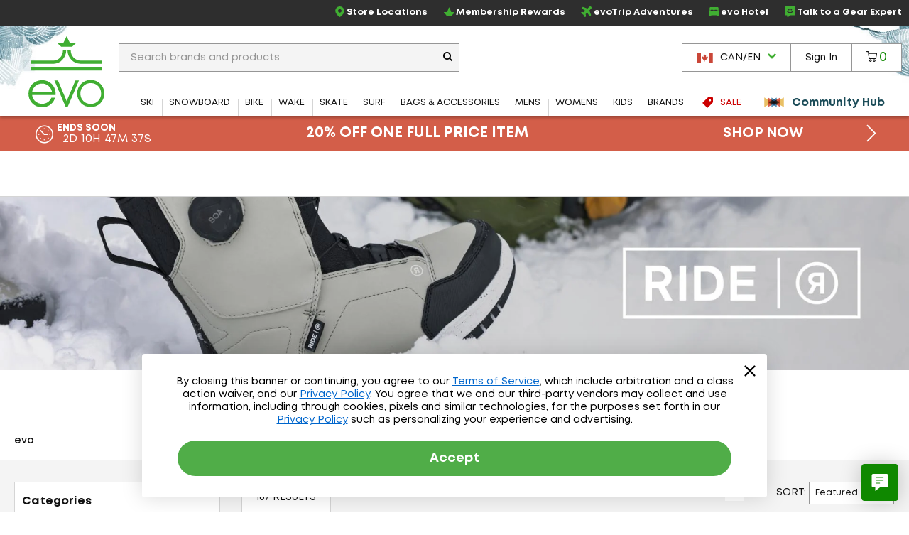

--- FILE ---
content_type: text/html; charset=utf-8
request_url: https://www.evo.com/en-ca/shop/ride
body_size: 40256
content:

<!DOCTYPE html>
<html xmlns="http://www.w3.org/1999/xhtml" lang="en-us">

<head>
    <script type="text/javascript">!function(T,l,y){var S=T.location,k="script",D="instrumentationKey",C="ingestionendpoint",I="disableExceptionTracking",E="ai.device.",b="toLowerCase",w="crossOrigin",N="POST",e="appInsightsSDK",t=y.name||"appInsights";(y.name||T[e])&&(T[e]=t);var n=T[t]||function(d){var g=!1,f=!1,m={initialize:!0,queue:[],sv:"5",version:2,config:d};function v(e,t){var n={},a="Browser";return n[E+"id"]=a[b](),n[E+"type"]=a,n["ai.operation.name"]=S&&S.pathname||"_unknown_",n["ai.internal.sdkVersion"]="javascript:snippet_"+(m.sv||m.version),{time:function(){var e=new Date;function t(e){var t=""+e;return 1===t.length&&(t="0"+t),t}return e.getUTCFullYear()+"-"+t(1+e.getUTCMonth())+"-"+t(e.getUTCDate())+"T"+t(e.getUTCHours())+":"+t(e.getUTCMinutes())+":"+t(e.getUTCSeconds())+"."+((e.getUTCMilliseconds()/1e3).toFixed(3)+"").slice(2,5)+"Z"}(),iKey:e,name:"Microsoft.ApplicationInsights."+e.replace(/-/g,"")+"."+t,sampleRate:100,tags:n,data:{baseData:{ver:2}}}}var h=d.url||y.src;if(h){function a(e){var t,n,a,i,r,o,s,c,u,p,l;g=!0,m.queue=[],f||(f=!0,t=h,s=function(){var e={},t=d.connectionString;if(t)for(var n=t.split(";"),a=0;a<n.length;a++){var i=n[a].split("=");2===i.length&&(e[i[0][b]()]=i[1])}if(!e[C]){var r=e.endpointsuffix,o=r?e.location:null;e[C]="https://"+(o?o+".":"")+"dc."+(r||"services.visualstudio.com")}return e}(),c=s[D]||d[D]||"",u=s[C],p=u?u+"/v2/track":d.endpointUrl,(l=[]).push((n="SDK LOAD Failure: Failed to load Application Insights SDK script (See stack for details)",a=t,i=p,(o=(r=v(c,"Exception")).data).baseType="ExceptionData",o.baseData.exceptions=[{typeName:"SDKLoadFailed",message:n.replace(/\./g,"-"),hasFullStack:!1,stack:n+"\nSnippet failed to load ["+a+"] -- Telemetry is disabled\nHelp Link: https://go.microsoft.com/fwlink/?linkid=2128109\nHost: "+(S&&S.pathname||"_unknown_")+"\nEndpoint: "+i,parsedStack:[]}],r)),l.push(function(e,t,n,a){var i=v(c,"Message"),r=i.data;r.baseType="MessageData";var o=r.baseData;return o.message='AI (Internal): 99 message:"'+("SDK LOAD Failure: Failed to load Application Insights SDK script (See stack for details) ("+n+")").replace(/\"/g,"")+'"',o.properties={endpoint:a},i}(0,0,t,p)),function(e,t){if(JSON){var n=T.fetch;if(n&&!y.useXhr)n(t,{method:N,body:JSON.stringify(e),mode:"cors"});else if(XMLHttpRequest){var a=new XMLHttpRequest;a.open(N,t),a.setRequestHeader("Content-type","application/json"),a.send(JSON.stringify(e))}}}(l,p))}function i(e,t){f||setTimeout(function(){!t&&m.core||a()},500)}var e=function(){var n=l.createElement(k);n.src=h;var e=y[w];return!e&&""!==e||"undefined"==n[w]||(n[w]=e),n.onload=i,n.onerror=a,n.onreadystatechange=function(e,t){"loaded"!==n.readyState&&"complete"!==n.readyState||i(0,t)},n}();y.ld<0?l.getElementsByTagName("head")[0].appendChild(e):setTimeout(function(){l.getElementsByTagName(k)[0].parentNode.appendChild(e)},y.ld||0)}try{m.cookie=l.cookie}catch(p){}function t(e){for(;e.length;)!function(t){m[t]=function(){var e=arguments;g||m.queue.push(function(){m[t].apply(m,e)})}}(e.pop())}var n="track",r="TrackPage",o="TrackEvent";t([n+"Event",n+"PageView",n+"Exception",n+"Trace",n+"DependencyData",n+"Metric",n+"PageViewPerformance","start"+r,"stop"+r,"start"+o,"stop"+o,"addTelemetryInitializer","setAuthenticatedUserContext","clearAuthenticatedUserContext","flush"]),m.SeverityLevel={Verbose:0,Information:1,Warning:2,Error:3,Critical:4};var s=(d.extensionConfig||{}).ApplicationInsightsAnalytics||{};if(!0!==d[I]&&!0!==s[I]){var c="onerror";t(["_"+c]);var u=T[c];T[c]=function(e,t,n,a,i){var r=u&&u(e,t,n,a,i);return!0!==r&&m["_"+c]({message:e,url:t,lineNumber:n,columnNumber:a,error:i}),r},d.autoExceptionInstrumented=!0}return m}(y.cfg);function a(){y.onInit&&y.onInit(n)}(T[t]=n).queue&&0===n.queue.length?(n.queue.push(a),n.trackPageView({})):a()}(window,document,{
src: "https://js.monitor.azure.com/scripts/b/ai.2.min.js", // The SDK URL Source
crossOrigin: "anonymous", 
cfg: { // Application Insights Configuration
    connectionString: 'InstrumentationKey=f91ab475-e15a-455b-8620-7b8fd8fbb6c5;IngestionEndpoint=https://westus2-2.in.applicationinsights.azure.com/;LiveEndpoint=https://westus2.livediagnostics.monitor.azure.com/;ApplicationId=a38c0943-3390-4123-9d0e-ea0afeecfd4c'
}});</script>

    
<!-- Google Tag Manager -->
<script type="text/javascript">
    var dataLayer = ( typeof dataLayer === 'undefined' ) ? [] : dataLayer;
</script>
<script type="text/javascript">
    (function (w, d, s, l, i) {
        w[l] = w[l] || []; w[l].push({
            'gtm.start': new Date().getTime(),
            event: 'gtm.js'
        });
        var f = d.getElementsByTagName(s)[0], j = d.createElement(s), dl = l != 'dataLayer' ? '&l=' + l : '';
        j.async = true; j.src = '//www.googletagmanager.com/gtm.js?id=' + i + dl;
        f.parentNode.insertBefore(j, f);
    } )( window, document, 'script', 'dataLayer', 'GTM-P5S2RP' );
</script>
<!-- End Google Tag Manager -->
    
        <script async
                type="text/javascript"
                src="https://mklmk.evo.com/providers/atLabel/load"
                onError="const fallbackScript = document.createElement('script'); fallbackScript.src='https://cdn.attn.tv/evo/dtag.js'; document.head.appendChild(fallbackScript);">
        </script>
        <style>
                #attentive_overlay{
                    z-index: 2147482555 !important;        
                }
        </style>

    <script type="text/javascript">
    var evo = {
        _ready: [],
        ready: function (r) { if (r) { this._ready.push(r); } },
        renderReviews: function () { },
        scripts: []
    };
</script>
<script type="text/javascript" src="https://static.evo.com/content/www/bundles/3970/scripts/framework-support.min.js"></script>
    

                <script>
                  !function(c,n,r,t){if(!c[r]){var i,d,p=[];d="PROD"!==t&&t?"STAGING"===t?"https://cdn.gladly.qa/gladly/chat-sdk/widget.js":t:"https://cdn.gladly.com/chat-sdk/widget.js",c[r]={init:function(){i=arguments;var e={then:function(t){return p.push({type:"t",next:t}),e},catch:function(t){return p.push({type:"c",next:t}),e}};return e}},c.__onHelpAppHostReady__=function(t){if(delete c.__onHelpAppHostReady__,(c[r]=t).loaderCdn=d,i)for(var e=t.init.apply(t,i),n=0;n<p.length;n++){var a=p[n];e="t"===a.type?e.then(a.next):e.catch(a.next)}},function(){try{var t=n.getElementsByTagName("script")[0],e=n.createElement("script");e.async=!0,e.src=d+"?q="+(new Date).getTime(),t.parentNode.insertBefore(e,t)}catch(t){}}()}}
                  (window,document,'Gladly','PROD')
                </script>
                <script type="text/javascript">window.gladlyConfig = {appId: 'evo.com'};</script>


    <link rel="preload" href="//static.evo.com/content/www/fonts/mont/mont-regular.woff2" as="font" type="font/woff2" crossorigin/>
    <link rel="preload" href="//static.evo.com/content/www/fonts/mont/mont-bold.woff2" as="font" type="font/woff2" crossorigin/>

    <script type="text/javascript">window.albyConfig={ brandId: 'c8866843-ce73-496e-b14e-73be14e6450a' };</script>
    <script src="https://cdn.alby.com/apps/launcher/embed.js?brandId=c8866843-ce73-496e-b14e-73be14e6450a"></script>

    <script src="https://cdn-widgetsrepository.yotpo.com/v1/loader/cNtoOYtKmrrDImJ75r--wA" async></script>

    <script type="text/javascript">
        window.cnstrc = window.cnstrc || {};
        window.cnstrc.indexKey = 'key_9ieBfhjws1XnpfwZ';
    </script>

    

    <link rel="stylesheet" href="https://static.evo.com/content/www/bundles/3970/styles/framework-responsive.min.css" />
    
    <link rel="stylesheet" href="https://static.evo.com/content/www/bundles/3970/styles/results.min.css" />
    





    
<meta content="Shop Ride at evo. Best selection, authentic reviews, and helpful humans. Enjoy Fast FREE SHIPPING on qualifying orders and our Lowest Price Guarantee." name="description" /><meta charset="utf-8" /><meta content="IE=edge" http-equiv="X-UA-Compatible" /><meta content="width=device-width, initial-scale=1" name="viewport" /><meta content="48764563504" property="fb:page_id" /><meta content="//static.evo.com/content/evologo_v2.jpg" property="og:image" /><meta content="18686737" property="twitter:account_id" /><meta content="50180ee572d867c3e72375c08a4e7569" name="p:domain_verify" /><meta name="keywords" />
<title>Ride Snowboards, Bindings &amp; Apparel | evo Canada</title>

<link rel="shortcut icon" href="//static.evo.com/content/www/favicon.ico" type="image/ico" />

    <link rel="canonical" href="https://www.evo.com/en-ca/shop/ride" />

    <link rel="alternate" hreflang="en-us" href="https://www.evo.com/shop/ride" />
    <link rel="alternate" hreflang="en-ca" href="https://www.evo.com/en-ca/shop/ride" />

<script type="text/javascript">
    dataLayer = dataLayer || [];
    dataLayer.push({ "EvoPageType": "Shop Results" });
</script>
</head>
<body id="evo-body">
<div>
    <input id="app-root" type="hidden" value="/en-ca/"/>
</div>


<!-- Google Tag Manager (no script) -->
<noscript>
    <iframe src="//www.googletagmanager.com/ns.html?id=GTM-P5S2RP" height="0" width="0" style="display:none;visibility:hidden"></iframe>
</noscript>
<!-- End Google Tag Manager (no script) -->



<!-- Skip Link -->
<a href="#wrapper" class="sr-skip-link">Skip to Main Content</a>



<nav id="navigation-wrapper" class="navigation-shop" style="display: none">
    <div class="navigation-offset js-mega-menu">
        <ul id="navigation" class="navigation nav-menu" data-subnav-enabled="true">
            <li class="top-nav-item top-nav-item-sale" data-id="sale">
                <a href="/en-ca/shop/sale"
                   class="top-nav-link top-nav-link-results top-nav-link-sale"
                   data-gaaction="TopNav">
                    <div class="icon-sale">
                        <svg fill="currentColor" xmlns="http://www.w3.org/2000/svg" viewBox="0 0 1024 1024">
    <path d="M976 0h-384c-26.4 0-63.274 15.274-81.942 33.942l-476.116 476.116c-18.668 18.668-18.668 49.214 0 67.882l412.118 412.118c18.668 18.668 49.214 18.668 67.882 0l476.118-476.118c18.666-18.666 33.94-55.54 33.94-81.94v-384c0-26.4-21.6-48-48-48zM736 384c-53.020 0-96-42.98-96-96s42.98-96 96-96 96 42.98 96 96-42.98 96-96 96z"></path>
</svg>
                    </div>
                    <span>Sale</span>
                </a>
            </li>
            <li class="top-nav-item top-nav-community-hub" data-id="community-hub">
                <a href="/en-ca/community"
                   class="top-nav-link top-nav-link-community-hub top-nav-link-results"
                   style="font-weight: 900"
                   data-gaaction="TopNav"
                   title="Community Hub">
                    <div class="icon-hub">
                        <svg class="evo-svg-animation" xmlns="http://www.w3.org/2000/svg" viewBox="0 0 100 100">
  <polygon id="polygon-1" points="43.31 50 4.5 27.59 4.5 72.41 43.31 50" fill="#e9c065" style="mix-blend-mode:multiply"/>
  <polygon id="polygon-2" points="59.7 50 20.89 27.59 20.89 72.41 59.7 50" fill="#d85e4b" style="mix-blend-mode:multiply"/>
  <polygon id="polygon-3" points="76.09 50 37.29 27.59 37.29 72.41 76.09 50" fill="#5992b6" style="mix-blend-mode:multiply"/>
  <polygon id="polygon-4" points="56.69 50 95.5 72.41 95.5 27.59 56.69 50" fill="#e9c065" style="mix-blend-mode:multiply"/>
  <polygon id="polygon-5" points="40.3 50 79.11 72.41 79.11 27.59 40.3 50" fill="#d85e4b" style="mix-blend-mode:multiply"/>
  <polygon id="polygon-6" points="23.91 50 62.71 72.41 62.71 27.59 23.91 50" fill="#5992b6" style="mix-blend-mode:multiply"/>
</svg>
                    </div>
                    <span>Community Hub</span>
                </a>
            </li>
            <li class="top-nav-item top-nav-mobile top-nav-culture">
                <div id="culture-dropdown-mobile" class="masthead-action-dropdown">
                    
<a class="masthead-hidden-small masthead-action-button masthead-action-dropdown culture-dropdown">
    <svg height="15" viewBox="0 0 180 120" width="23" xmlns="http://www.w3.org/2000/svg"><g fill="none" fill-rule="evenodd"><path fill="#CA4638" d="M0 0h180v120H0z"/><path fill="#FFF" d="M0 0h135v120H0z"/><path fill="#CA4638" d="M0 0h45v120H0zM89.999 20.063l-6.46 12.046c-.732 1.31-2.045 1.188-3.358.456l-4.676-2.42 3.485 18.502c.733 3.38-1.619 3.38-2.78 1.919l-8.16-9.136-1.324 4.64c-.153.609-.825 1.249-1.833 1.096l-10.319-2.17 2.71 9.855c.58 2.192 1.033 3.1-.585 3.678l-3.678 1.729 17.763 14.429c.703.545 1.059 1.527.808 2.416l-1.554 5.102c6.116-.705 11.596-1.766 17.715-2.419.54-.058 1.445.834 1.441 1.46l-.81 18.692h2.974l-.468-18.652c-.004-.626.816-1.558 1.357-1.5 6.119.653 11.6 1.714 17.715 2.419l-1.554-5.102c-.25-.889.105-1.87.808-2.416l17.763-14.43-3.678-1.728c-1.618-.578-1.166-1.486-.586-3.678l2.71-9.854-10.318 2.17c-1.008.152-1.68-.488-1.833-1.097l-1.324-4.64-8.16 9.136c-1.161 1.462-3.513 1.462-2.78-1.919l3.485-18.503-4.676 2.421c-1.313.732-2.626.853-3.359-.456"/></g></svg><span class="culture-dropdown-text">CAN/EN</span>
    <div class="dropdown-icon">
        <svg fill="currentColor" xmlns="http://www.w3.org/2000/svg" viewBox="0 0 1024 1024">
    <path d="M0 332.8l153.6-153.6 358.4 352 358.4-352 153.6 153.6-512 512z"></path>
</svg>
    </div>
</a>

<ul class="masthead-action-menu culture-dropdown-item">
        <li class="masthead-action-item">
            <a href="/shop/ride" class="masthead-action-link" data-cy="cultureDropdownItem">
                <svg height="15" viewBox="0 0 180 120" width="23" xmlns="http://www.w3.org/2000/svg"><g fill = "none" fill-rule="evenodd"><path fill = "#CA4638" d="M0 0h180v120H0z"/><path fill = "#FFF" d="M0 9h180v9H0zM0 27h180v9H0zM0 45h180v9H0zM0 64h180v9H0zM0 83h180v9H0zM0 102h180v9H0z"/><path fill = "#346DA6" d="M0 0h90v64H0z"/><g fill = "#FFF" >< path d="M5 8.975L3.146 10 3.5 7.83 2 6.291l2.073-.317L5 4l.927 1.975L8 6.292 6.5 7.829 6.854 10zM5 21.975L3.146 23l.354-2.17L2 19.291l2.073-.317L5 17l.927 1.975L8 19.292l-1.5 1.537L6.854 23zM5 33.975L3.146 35l.354-2.17L2 31.291l2.073-.317L5 29l.927 1.975L8 31.292l-1.5 1.537L6.854 35zM5 46.975L3.146 48l.354-2.17L2 44.291l2.073-.317L5 42l.927 1.975L8 44.292l-1.5 1.537L6.854 48zM5 59.975L3.146 61l.354-2.17L2 57.291l2.073-.317L5 55l.927 1.975L8 57.292l-1.5 1.537L6.854 61zM13 27.975L11.146 29l.354-2.17-1.5-1.538 2.073-.317L13 23l.927 1.975 2.073.317-1.5 1.537.354 2.171zM13 40.975L11.146 42l.354-2.17-1.5-1.538 2.073-.317L13 36l.927 1.975 2.073.317-1.5 1.537.354 2.171zM13 14.975L11.146 16l.354-2.17-1.5-1.538 2.073-.317L13 10l.927 1.975 2.073.317-1.5 1.537.354 2.171zM13 52.975L11.146 54l.354-2.17-1.5-1.538 2.073-.317L13 48l.927 1.975 2.073.317-1.5 1.537.354 2.171zM21 8.975L19.146 10l.354-2.17L18 6.291l2.073-.317L21 4l.927 1.975L24 6.292l-1.5 1.537.354 2.171zM21 21.975L19.146 23l.354-2.17-1.5-1.538 2.073-.317L21 17l.927 1.975 2.073.317-1.5 1.537.354 2.171zM21 33.975L19.146 35l.354-2.17-1.5-1.538 2.073-.317L21 29l.927 1.975 2.073.317-1.5 1.537.354 2.171zM21 46.975L19.146 48l.354-2.17-1.5-1.538 2.073-.317L21 42l.927 1.975 2.073.317-1.5 1.537.354 2.171zM21 59.975L19.146 61l.354-2.17-1.5-1.538 2.073-.317L21 55l.927 1.975 2.073.317-1.5 1.537.354 2.171zM29 27.975L27.146 29l.354-2.17-1.5-1.538 2.073-.317L29 23l.927 1.975 2.073.317-1.5 1.537.354 2.171zM29 40.975L27.146 42l.354-2.17-1.5-1.538 2.073-.317L29 36l.927 1.975 2.073.317-1.5 1.537.354 2.171zM29 14.975L27.146 16l.354-2.17-1.5-1.538 2.073-.317L29 10l.927 1.975 2.073.317-1.5 1.537.354 2.171zM29 52.975L27.146 54l.354-2.17-1.5-1.538 2.073-.317L29 48l.927 1.975 2.073.317-1.5 1.537.354 2.171zM37 8.975L35.146 10l.354-2.17L34 6.291l2.073-.317L37 4l.927 1.975L40 6.292l-1.5 1.537.354 2.171zM37 21.975L35.146 23l.354-2.17-1.5-1.538 2.073-.317L37 17l.927 1.975 2.073.317-1.5 1.537.354 2.171zM37 33.975L35.146 35l.354-2.17-1.5-1.538 2.073-.317L37 29l.927 1.975 2.073.317-1.5 1.537.354 2.171zM37 46.975L35.146 48l.354-2.17-1.5-1.538 2.073-.317L37 42l.927 1.975 2.073.317-1.5 1.537.354 2.171zM37 59.975L35.146 61l.354-2.17-1.5-1.538 2.073-.317L37 55l.927 1.975 2.073.317-1.5 1.537.354 2.171zM45 27.975L43.146 29l.354-2.17-1.5-1.538 2.073-.317L45 23l.927 1.975 2.073.317-1.5 1.537.354 2.171zM45 40.975L43.146 42l.354-2.17-1.5-1.538 2.073-.317L45 36l.927 1.975 2.073.317-1.5 1.537.354 2.171zM45 14.975L43.146 16l.354-2.17-1.5-1.538 2.073-.317L45 10l.927 1.975 2.073.317-1.5 1.537.354 2.171zM45 52.975L43.146 54l.354-2.17-1.5-1.538 2.073-.317L45 48l.927 1.975 2.073.317-1.5 1.537.354 2.171zM53 8.975L51.146 10l.354-2.17L50 6.291l2.073-.317L53 4l.927 1.975L56 6.292l-1.5 1.537.354 2.171zM53 21.975L51.146 23l.354-2.17-1.5-1.538 2.073-.317L53 17l.927 1.975 2.073.317-1.5 1.537.354 2.171zM53 33.975L51.146 35l.354-2.17-1.5-1.538 2.073-.317L53 29l.927 1.975 2.073.317-1.5 1.537.354 2.171zM53 46.975L51.146 48l.354-2.17-1.5-1.538 2.073-.317L53 42l.927 1.975 2.073.317-1.5 1.537.354 2.171zM53 59.975L51.146 61l.354-2.17-1.5-1.538 2.073-.317L53 55l.927 1.975 2.073.317-1.5 1.537.354 2.171zM61 27.975L59.146 29l.354-2.17-1.5-1.538 2.073-.317L61 23l.927 1.975 2.073.317-1.5 1.537.354 2.171zM61 40.975L59.146 42l.354-2.17-1.5-1.538 2.073-.317L61 36l.927 1.975 2.073.317-1.5 1.537.354 2.171zM61 14.975L59.146 16l.354-2.17-1.5-1.538 2.073-.317L61 10l.927 1.975 2.073.317-1.5 1.537.354 2.171zM61 52.975L59.146 54l.354-2.17-1.5-1.538 2.073-.317L61 48l.927 1.975 2.073.317-1.5 1.537.354 2.171zM69 8.975L67.146 10l.354-2.17L66 6.291l2.073-.317L69 4l.927 1.975L72 6.292l-1.5 1.537.354 2.171zM69 21.975L67.146 23l.354-2.17-1.5-1.538 2.073-.317L69 17l.927 1.975 2.073.317-1.5 1.537.354 2.171zM69 33.975L67.146 35l.354-2.17-1.5-1.538 2.073-.317L69 29l.927 1.975 2.073.317-1.5 1.537.354 2.171zM69 46.975L67.146 48l.354-2.17-1.5-1.538 2.073-.317L69 42l.927 1.975 2.073.317-1.5 1.537.354 2.171zM69 59.975L67.146 61l.354-2.17-1.5-1.538 2.073-.317L69 55l.927 1.975 2.073.317-1.5 1.537.354 2.171zM77 27.975L75.146 29l.354-2.17-1.5-1.538 2.073-.317L77 23l.927 1.975 2.073.317-1.5 1.537.354 2.171zM77 40.975L75.146 42l.354-2.17-1.5-1.538 2.073-.317L77 36l.927 1.975 2.073.317-1.5 1.537.354 2.171zM77 14.975L75.146 16l.354-2.17-1.5-1.538 2.073-.317L77 10l.927 1.975 2.073.317-1.5 1.537.354 2.171zM77 52.975L75.146 54l.354-2.17-1.5-1.538 2.073-.317L77 48l.927 1.975 2.073.317-1.5 1.537.354 2.171zM85 8.975L83.146 10l.354-2.17L82 6.291l2.073-.317L85 4l.927 1.975L88 6.292l-1.5 1.537.354 2.171zM85 21.975L83.146 23l.354-2.17-1.5-1.538 2.073-.317L85 17l.927 1.975 2.073.317-1.5 1.537.354 2.171zM85 33.975L83.146 35l.354-2.17-1.5-1.538 2.073-.317L85 29l.927 1.975 2.073.317-1.5 1.537.354 2.171zM85 46.975L83.146 48l.354-2.17-1.5-1.538 2.073-.317L85 42l.927 1.975 2.073.317-1.5 1.537.354 2.171zM85 59.975L83.146 61l.354-2.17-1.5-1.538 2.073-.317L85 55l.927 1.975 2.073.317-1.5 1.537.354 2.171z"/></g></g></svg><span class="culture-dropdown-text">USA/EN</span>
            </a>
        </li>
</ul>
                </div>
            </li>
            <li class="top-nav-item top-nav-mobile top-nav-item-secondary">
                <a href="/en-ca/locations" class="top-nav-link" data-gaaction="TopNav">
                    <span class="header-bar-icon">
                        <svg viewBox="0 0 24 24" fill="currentColor" xmlns="http://www.w3.org/2000/svg">
<g>
<path d="M12.0035 0C16.1807 0.208514 19.3015 2.09904 21.0808 5.92876C22.3458 8.64639 22.2276 11.4335 21.046 14.172C20.1981 16.146 18.954 17.8627 17.5083 19.4405C16.0834 21.0043 14.4987 22.3805 12.7889 23.6247C12.1077 24.1182 11.8367 24.1112 11.1555 23.6177C8.66724 21.8036 6.44309 19.7255 4.64292 17.2163C3.44048 15.5343 2.50217 13.7202 2.1616 11.6629C1.64031 8.52129 2.44657 5.74109 4.54561 3.35013C6.17897 1.5013 8.25717 0.451781 10.6898 0.0973067C10.7524 0.0903562 10.808 0.0834057 10.8705 0.0764553C11.2459 0.0417029 11.6212 0 12.0035 0ZM11.9826 1.87663C11.7116 1.87663 11.4335 1.84883 11.1625 1.87663C8.43788 2.2172 6.33883 3.54474 4.92789 5.91486C4.03823 7.41616 3.69765 9.05647 3.87836 10.7871C4.05908 12.5387 4.77498 14.0956 5.72719 15.5552C7.34665 18.0226 9.45265 20.0243 11.7811 21.8106C11.9687 21.9566 12.0799 21.8871 12.2259 21.7758C13.1155 21.0878 13.9844 20.3719 14.7906 19.5934C16.5213 17.9392 18.0573 16.139 19.1208 13.9705C19.9409 12.3023 20.3162 10.5508 20.0174 8.69505C19.364 4.61512 15.8193 1.79322 11.9687 1.86968L11.9826 1.87663Z"/>
<path d="M15.9374 10.0157C15.9166 12.1634 14.1303 13.9636 11.9895 13.9288C9.72368 13.8941 8.04861 12.1634 8.05556 9.98094C8.05556 7.68728 9.85574 6.04002 12.0034 6.05392C14.3318 6.07477 15.8818 7.86799 15.9374 10.0087V10.0157ZM11.9826 7.88885C10.8219 7.88885 9.87659 8.84801 9.88354 10.0087C9.88354 11.1625 10.8566 12.1217 12.0034 12.1147C13.1572 12.1078 14.1025 11.1417 14.1025 9.98789C14.1025 8.82716 13.1503 7.88885 11.9826 7.88885Z"/>
</g>
</svg>
                    </span>Store Locations
                </a>
            </li>
            <li class="top-nav-item top-nav-mobile top-nav-item-secondary">
                    <a class="top-nav-link"
                       href="/en-ca/account/signin"
                       data-toggle="modal-form"
                       data-class="login-form fade membership-login-form"
                       data-galabel="Log In">
                            <span class="header-bar-icon">
                                <svg viewBox="0 0 24 24" fill="currentColor" xmlns="http://www.w3.org/2000/svg">
    <path d="M12 12.25C11.2583 12.25 10.5333 12.0301 9.91661 11.618C9.29993 11.206 8.81928 10.6203 8.53545 9.93506C8.25163 9.24984 8.17736 8.49584 8.32206 7.76841C8.46675 7.04098 8.8239 6.3728 9.34835 5.84835C9.8728 5.3239 10.541 4.96675 11.2684 4.82206C11.9958 4.67736 12.7498 4.75162 13.4351 5.03545C14.1203 5.31928 14.706 5.79993 15.118 6.41661C15.5301 7.0333 15.75 7.75832 15.75 8.5C15.75 9.49456 15.3549 10.4484 14.6517 11.1517C13.9484 11.8549 12.9946 12.25 12 12.25ZM12 6.25C11.555 6.25 11.12 6.38196 10.75 6.62919C10.38 6.87643 10.0916 7.22783 9.92127 7.63896C9.75098 8.0501 9.70642 8.5025 9.79323 8.93895C9.88005 9.37541 10.0943 9.77632 10.409 10.091C10.7237 10.4057 11.1246 10.62 11.561 10.7068C11.9975 10.7936 12.4499 10.749 12.861 10.5787C13.2722 10.4084 13.6236 10.12 13.8708 9.75003C14.118 9.38002 14.25 8.94501 14.25 8.5C14.25 7.90326 14.0129 7.33097 13.591 6.90901C13.169 6.48705 12.5967 6.25 12 6.25Z" fill="currentColor"/>
    <path d="M19 19.25C18.8019 19.2474 18.6126 19.1676 18.4725 19.0275C18.3324 18.8874 18.2526 18.6981 18.25 18.5C18.25 16.55 17.19 15.25 12 15.25C6.81 15.25 5.75 16.55 5.75 18.5C5.75 18.6989 5.67098 18.8897 5.53033 19.0303C5.38968 19.171 5.19891 19.25 5 19.25C4.80109 19.25 4.61032 19.171 4.46967 19.0303C4.32902 18.8897 4.25 18.6989 4.25 18.5C4.25 13.75 9.68 13.75 12 13.75C14.32 13.75 19.75 13.75 19.75 18.5C19.7474 18.6981 19.6676 18.8874 19.5275 19.0275C19.3874 19.1676 19.1981 19.2474 19 19.25Z" fill="currentColor"/>
</svg>

                            </span>
                        <span>Sign In</span>
                    </a>
            </li>
            <li class="top-nav-item top-nav-mobile top-nav-item-secondary">
                <a href="/en-ca/membership" class="top-nav-link" data-gaaction="TopNav">
                    <span class="header-bar-icon">
                        <svg viewBox="0 0 24 24" fill="currentColor" xmlns="http://www.w3.org/2000/svg">
<g>
<path d="M17.0373 21.6151H6.96264C6.72997 21.6151 6.50893 21.5221 6.34606 21.3592L0.255902 14.1348C0.00578087 13.8846 -0.0698372 13.5124 0.0639486 13.1866C0.197734 12.8609 0.517657 12.6457 0.87248 12.6457H7.42217L11.1798 2.95493C11.3078 2.61174 11.6335 2.38489 12 2.38489C12.3664 2.38489 12.6922 2.61174 12.8201 2.95493L16.5778 12.6457H23.1274C23.4823 12.6457 23.7964 12.8609 23.936 13.1866C24.0698 13.5124 23.9941 13.8905 23.744 14.1348L17.6539 21.3592C17.491 21.5221 17.27 21.6151 17.0373 21.6151ZM7.32328 19.8701H16.6766L21.016 14.3907H15.967C15.6005 14.3907 15.2748 14.1639 15.1468 13.8207L12 5.79933L8.85309 13.8207C8.72512 14.1639 8.39938 14.3907 8.03293 14.3907H2.98397L7.32328 19.8701Z"/>
</g>
</svg>
                    </span>Membership Rewards
                </a>
            </li>
            <li class="top-nav-item top-nav-mobile top-nav-item-secondary">
                <a href="/en-ca/adventure-travel" class="top-nav-link" data-gaaction="TopNav">
                    <span class="header-bar-icon">
                        <svg viewBox="0 0 24 24" fill="currentColor" xmlns="http://www.w3.org/2000/svg">
<g>
<path d="M9.41525 24C9.36179 24 9.30834 24 9.25489 23.9923C8.84255 23.9466 8.49129 23.7177 8.26984 23.3668L5.38343 18.6827C5.38343 18.6827 5.34525 18.637 5.32234 18.6217L0.633828 15.738C0.282571 15.5244 0.0534907 15.1659 0.00767456 14.7539C-0.0381415 14.3496 0.0993068 13.9453 0.389475 13.6554L1.52724 12.5187C1.94722 12.0991 2.57338 11.9237 3.15371 12.0686L6.72737 12.9459L9.3847 10.0089L2.4512 5.17987C2.12285 4.951 1.91668 4.60008 1.88613 4.20339C1.84795 3.80669 1.99304 3.41763 2.27557 3.14299L3.70351 1.71642C4.17694 1.24344 4.89473 1.09086 5.52088 1.31973L14.2641 4.59245C14.4779 4.66874 14.7146 4.62297 14.8674 4.46276L18.3647 0.968804C18.9984 0.32799 19.8919 -0.0229315 20.7929 -4.5316e-05C21.7092 0.0228409 22.5568 0.411906 23.1753 1.09849C24.3589 2.41063 24.2597 4.45514 22.9615 5.75202L19.5559 9.15444C19.3955 9.31464 19.3497 9.55113 19.4261 9.75711L22.7019 18.492C22.9386 19.1176 22.7859 19.8347 22.3048 20.3076L20.8769 21.7342C20.5944 22.0165 20.2126 22.1538 19.8155 22.1233C19.4184 22.0851 19.0672 21.8792 18.8381 21.5588L14.0045 14.6242L11.0646 17.279L11.9428 20.8493C12.0879 21.4291 11.9122 22.047 11.4922 22.4742L10.3545 23.6109C10.1025 23.8626 9.7665 24 9.41525 24ZM2.25266 14.4946L6.32266 16.9968C6.59756 17.1646 6.84191 17.4087 7.0099 17.6834L9.51452 21.7495L10.0643 21.2002L9.18617 17.6223C9.03345 17.012 9.23198 16.3636 9.70542 15.944L12.8896 13.0603C13.2562 12.7323 13.7449 12.5721 14.2412 12.6255C14.7299 12.6789 15.1728 12.9459 15.4553 13.3502L20.0217 19.9033L20.8769 19.0489L17.6469 10.4284C17.3033 9.52062 17.5323 8.49074 18.2196 7.80415L21.6252 4.40173C22.1979 3.82958 22.2667 2.91413 21.7703 2.37249C21.5107 2.0826 21.1442 1.91477 20.7547 1.90714C20.3577 1.89188 19.9988 2.04446 19.7239 2.31909L16.2266 5.81305C15.5393 6.49964 14.5085 6.72087 13.5998 6.38521L4.95581 3.15062L4.10058 4.00504L10.6599 8.56702C11.0646 8.84929 11.3319 9.29175 11.3853 9.77999C11.4388 10.2682 11.2861 10.7641 10.9501 11.1226L8.06367 14.3038C7.63606 14.7692 6.99463 14.9675 6.38375 14.8226L2.80246 13.9453L2.25266 14.4946Z"/>
</g>
</svg>
                    </span>evoTrip Adventures
                </a>
            </li>
            <li class="top-nav-item top-nav-mobile top-nav-item-secondary">
                <a href="https://www.evohotel.com" class="top-nav-link" data-gaaction="TopNav">
                    <span class="header-bar-icon">
                        <svg xmlns="http://www.w3.org/2000/svg" viewBox="0 0 24 24" fill="currentColor">
    <path d="M21.3864 10.8248H21.3182V4.78825C21.3182 3.34494 20.1479 2.17468 18.7046 2.17468H5.28566C3.84234 2.17468 2.67208 3.34494 2.67208 4.78825V10.8248H2.60382C1.1605 10.8248 0 11.9951 0 13.4286V19.8651C0 20.9475 0.877692 21.8252 1.96018 21.8252H2.55506C3.63755 21.8252 4.51524 20.9475 4.51524 19.8651C4.51524 19.6798 4.67127 19.5335 4.85656 19.5335H19.1434C19.3287 19.5335 19.4848 19.6798 19.4848 19.8651C19.4848 20.9475 20.3625 21.8252 21.4449 21.8252H22.0398C23.1223 21.8252 24 20.9475 24 19.8651V13.4286C24 11.9951 22.8297 10.8248 21.3962 10.8248H21.3864ZM4.62251 4.78825C4.62251 4.41767 4.91507 4.12511 5.28566 4.12511H18.7046C19.0752 4.12511 19.3677 4.42743 19.3677 4.78825V10.8248H18.8119V8.78663C18.8119 7.89918 18.178 7.20678 17.3783 7.20678H13.7213C12.9118 7.20678 12.2877 7.89918 12.2877 8.78663V10.8248H11.7318V8.78663C11.7318 7.89918 11.0979 7.20678 10.2885 7.20678H6.63145C5.82202 7.20678 5.19789 7.89918 5.19789 8.78663V10.8248H4.64201V4.78825H4.62251ZM16.8614 10.8248H14.2284V9.15721H16.8614V10.8248ZM9.76189 10.8248H7.12881V9.15721H9.76189V10.8248ZM22.0301 19.8846H21.4254C21.4254 18.607 20.4015 17.5831 19.1337 17.5831H4.84681C3.58878 17.5831 2.55506 18.607 2.55506 19.8651H2.54531H1.94067V13.4286C1.94067 13.0678 2.23324 12.7753 2.59407 12.7753H21.3864C21.7473 12.7753 22.0398 13.0678 22.0398 13.4286V19.8748L22.0301 19.8846Z"/>
</svg>
                    </span>evo Hotel
                </a>
            </li>
            <li class="top-nav-item top-nav-mobile top-nav-item-secondary">
                <a href="/en-ca/customer-care-phone-hours" class="top-nav-link" data-gaaction="TopNav">
                    <span class="header-bar-icon">
                        <svg viewBox="0 0 24 26" fill="currentColor" xmlns="http://www.w3.org/2000/svg">
<g>
<path d="M21.7908 0.971313H2.2092C0.989839 0.971313 0 1.96115 0 3.18052V18.9319C0 20.1512 0.989839 21.1411 2.2092 21.1411H5.17155V23.1494C5.17155 23.8882 5.58757 24.5409 6.2618 24.8565C6.52002 24.9785 6.79259 25.0359 7.05798 25.0359C7.48834 25.0359 7.91871 24.8852 8.27017 24.5912L12.2152 21.2487C12.2869 21.1841 12.3873 21.1482 12.4806 21.1482H21.7908C23.0102 21.1482 24 20.1584 24 18.939V3.18052C24 1.96115 23.0102 0.971313 21.7908 0.971313ZM22.2068 18.9319C22.2068 19.1614 22.0203 19.3479 21.7908 19.3479H12.4806C11.957 19.3479 11.4549 19.5344 11.0532 19.8715L7.10102 23.214C7.10102 23.214 7.05798 23.2499 7.00777 23.2283C6.95756 23.2068 6.95756 23.171 6.95756 23.1494V20.9044C6.95756 20.0508 6.26181 19.3551 5.40825 19.3551H2.2092C1.97968 19.3551 1.79319 19.1686 1.79319 18.939V3.18052C1.79319 2.95099 1.97968 2.7645 2.2092 2.7645H21.798C22.0275 2.7645 22.214 2.95099 22.214 3.18052V18.9319H22.2068Z"/>
<path d="M17.3651 11.5009C16.074 13.1794 14.1159 14.1405 11.9999 14.1405C9.88396 14.1405 7.93298 13.1794 6.63471 11.5009C6.33345 11.1064 5.76681 11.0347 5.37948 11.336C4.98498 11.6372 4.91325 12.2039 5.21451 12.5912C6.84989 14.7143 9.32449 15.9337 11.9999 15.9337C14.6754 15.9337 17.15 14.7143 18.7853 12.5912C19.0866 12.1967 19.0149 11.6372 18.6204 11.336C18.2259 11.0347 17.6664 11.1064 17.3651 11.5009Z"/>
<path d="M9.18818 9.78663C9.97001 9.78663 10.6012 9.15543 10.6012 8.3736C10.6012 7.59177 9.97001 6.96057 9.18818 6.96057C8.40635 6.96057 7.77515 7.59177 7.77515 8.3736C7.77515 9.15543 8.40635 9.78663 9.18818 9.78663Z"/>
<path d="M14.8188 9.78663C15.6006 9.78663 16.2318 9.15543 16.2318 8.3736C16.2318 7.59177 15.6006 6.96057 14.8188 6.96057C14.037 6.96057 13.4058 7.59177 13.4058 8.3736C13.4058 9.15543 14.037 9.78663 14.8188 9.78663Z"/>
</g>
</svg>
                    </span>Talk to a Gear Expert
                </a>
            </li>
            <li class="top-nav-item top-nav-mobile top-nav-item-secondary">
                <a href="/en-ca/info/help" class="top-nav-link" data-gaaction="TopNav">
                    <span class="header-bar-icon">
                        <svg viewBox="0 0 24 24" fill="currentColor" xmlns="http://www.w3.org/2000/svg">
    <path d="M12.03 5.83007C11.9 5.84007 11.65 5.85007 11.4 5.90007C10.73 6.02007 10.12 6.30007 9.63 6.78007C9.37 7.03007 9.16 7.33007 9.1 7.69007C9.06 7.93007 9.1 8.16007 9.3 8.33007C9.7 8.68007 10.27 8.62007 10.6 8.20007C10.65 8.13007 10.71 8.06007 10.76 7.99007C10.9 7.82007 11.06 7.66007 11.27 7.57007C11.67 7.40007 12.09 7.37007 12.51 7.47007C13.14 7.62007 13.38 8.37007 12.97 8.87007C12.75 9.14007 12.48 9.35007 12.2 9.55007C11.92 9.75007 11.66 9.98007 11.46 10.2601C11.09 10.7701 10.93 11.3401 10.94 11.9601C10.94 12.1001 10.99 12.2301 11.08 12.3401C11.39 12.7601 12.08 12.7801 12.43 12.3901C12.58 12.2201 12.66 12.0201 12.64 11.7801C12.61 11.3901 12.76 11.0701 13.04 10.8201C13.22 10.6501 13.42 10.5101 13.62 10.3601C13.84 10.1901 14.07 10.0401 14.27 9.86007C14.6 9.56007 14.83 9.19007 14.89 8.73007C14.94 8.38007 14.91 8.03007 14.83 7.69007C14.66 6.96007 14.25 6.43007 13.57 6.10007C13.13 5.89007 12.65 5.83007 12.04 5.82007L12.03 5.83007Z" fill="currentColor"/>
    <path d="M11.7499 15.41C12.2636 15.41 12.6799 14.9937 12.6799 14.48C12.6799 13.9664 12.2636 13.55 11.7499 13.55C11.2363 13.55 10.8199 13.9664 10.8199 14.48C10.8199 14.9937 11.2363 15.41 11.7499 15.41Z" fill="#40AE32"/>
    <path d="M17 1.79004H7C3.82 1.79004 1.25 4.36004 1.25 7.54004V20.46C1.25 21.93 2.95 22.74 4.09 21.83L6.92 19.57C7.14 19.39 7.42 19.3 7.7 19.3H17C20.18 19.3 22.75 16.73 22.75 13.55V7.55004C22.75 4.37004 20.18 1.80004 17 1.80004V1.79004ZM17 17.79H7.7C7.08 17.79 6.47 18 5.98 18.39L3.15 20.65C2.99 20.78 2.74 20.66 2.74 20.45V7.54004C2.75 5.19004 4.65 3.29004 7 3.29004H17C19.35 3.29004 21.25 5.19004 21.25 7.54004V13.54C21.25 15.89 19.35 17.79 17 17.79Z" fill="currentColor"/>
</svg>
                    </span>Help Center
                </a>
            </li>
            <li class="top-nav-item top-nav-mobile top-nav-item-secondary">
                <a href="/en-ca/recent-views" class="top-nav-link" data-gaaction="TopNav">
                    Recently Viewed
                </a>
            </li>
        </ul>
        <div class="smidgen" data-key="sub-navigation"><div id="hardcoded-navigation-smidgen"><ul><li class="top-nav-item top-nav-has-children" data-id="ski"><a aria-controls="subnav-ski-shop" aria-expanded="false" class="top-nav-link top-nav-link-results" data-gaaction="TopNav" href="/en-ca/shop/ski" id="accessible-megamenu-1648836905624-3" role="button" tabindex="0">Ski</a><div aria-expanded="false" aria-hidden="true" aria-labelledby="accessible-megamenu-1648836905624-3" class="subnav-outer subnav-shop sub-nav-group" data-id="ski" data-shop-id="ski-shop" id="subnav-ski-shop" role="region"><ul class="subnav"><li class="subnav-back masthead-hidden-large"><a class="js-subnav-back-link subnav-back-link" href="#"><span class="icon-arrow-left-medium"></span> Back </a></li><li class="subnav-banner" data-promo-section="dropdown-banner-ski-shop"><div class="subnav-banner-header"><h3 class="subnav-banner-link"><a data-gaaction="TopNav" href="/en-ca/shop/ski">Ski Shop</a></h3><a class="btn btn-xs btn-info" href="/en-ca/shop/ski">Shop All</a></div><div class="subnav-close-btn">
					&nbsp;
				</div></li><li class="subnav-column subnav-categories"><ul class="subnav-category-list"><li class="subnav-category-item"><a class="subnav-results-link subnav-results-single" href="/en-ca/shop/ski/new">New Arrivals</a></li><li class="subnav-category-item">&nbsp;</li><li class="subnav-category-item has-children"><a class="subnav-results-link subnav-results-more js-subnav-accordion">Skis &amp; Bindings</a><ul class="subsubnav-category-list"><li><a class="subsubnav-results-link" href="/en-ca/shop/ski/skis">Skis</a></li><li><a class="subsubnav-results-link" href="/en-ca/shop/ski/bindings">Ski Bindings</a></li><li><a class="subsubnav-results-link" href="/en-ca/shop/ski/packages">Ski Packages</a></li><li><a class="subsubnav-results-link" href="/en-ca/shop/ski/skis/skis_with-bindings">Skis With Bindings</a></li><li><a class="subsubnav-results-link" href="/en-ca/shop/ski/cross-country">Cross Country Skiing</a></li><li><a class="subsubnav-results-link" href="/en-ca/shop/ski/used-gear/packages">Used Skis </a></li></ul></li><li class="subnav-category-item has-children"><a class="subnav-results-link subnav-results-more js-subnav-accordion" href="/en-ca/shop/ski/boots">Ski Boots</a><ul class="subsubnav-category-list"><li><a class="subsubnav-results-link" href="/en-ca/shop/ski/boots/downhill">Downhill Ski Boots</a></li><li><a class="subsubnav-results-link" href="/en-ca/shop/ski/boots/alpine-touring">Alpine Touring Ski Boots</a></li><li><a class="subsubnav-results-link" href="/en-ca/shop/ski/used-gear/boots">Used Ski Boots</a></li></ul></li><li class="subnav-category-item"><a class="subnav-results-link subnav-results-single" href="/en-ca/shop/ski/poles">Ski Poles</a></li><li class="subnav-category-item has-children"><a class="subnav-results-link subnav-results-more js-subnav-accordion" href="/en-ca/shop/ski/backcountry">Backcountry</a><ul class="subsubnav-category-list"><li><a class="subsubnav-results-link" href="/en-ca/shop/ski/backcountry">Backcountry Skiing</a></li><li><a class="subsubnav-results-link" href="/en-ca/shop/accessories/backcountry-gear">Backcountry Safety Gear</a></li></ul></li><li class="subnav-category-item has-children"><a class="subnav-results-link subnav-results-more js-subnav-accordion" href="/en-ca/shop/ski/packages">Ski Packages</a><ul class="subsubnav-category-list"><li><a class="subsubnav-results-link" href="/en-ca/shop/ski/packages/skis-bindings">Skis with Bindings</a></li><li><a class="subsubnav-results-link" href="/en-ca/shop/ski/packages/skis-boots-bindings">Skis, Boots &amp; Bindings</a></li><li><a class="subsubnav-results-link" href="/en-ca/shop/ski/packages/skis-boots-bindings-poles">Skis, Boots, Bindings &amp; Poles</a></li><li><a class="subsubnav-results-link" href="/en-ca/shop/ski/packages/backcountry-alpine-touring">Backcountry Packages</a></li><li><a class="subsubnav-results-link" href="/en-ca/shop/accessories/ski-snowboard-helmets/helmet-goggle-packages">Helmet &amp; Goggle Packages</a></li><li><a class="subsubnav-results-link" href="/en-ca/shop/ski/packages/used">Used Packages</a></li><li><a class="subsubnav-results-link" href="/en-ca/shop/ski/packages/kids">Kids Ski Packages</a></li></ul></li><li class="subnav-category-item has-children"><a class="subnav-results-link subnav-results-more js-subnav-accordion" href="/en-ca/shop/clothing/outerwear">Clothing</a><ul class="subsubnav-category-list"><li><a class="subsubnav-results-link" href="/en-ca/shop/ski/jackets">Ski Jackets</a></li><li><a class="subsubnav-results-link" href="/en-ca/shop/ski/pants">Pants &amp; Bibs</a></li><li><a class="subsubnav-results-link" href="/en-ca/shop/ski/outerwear-kits">Jacket &amp; Pant Outfits</a></li><li><a class="subsubnav-results-link" href="/en-ca/shop/snowboard/snowsuits/mens/womens">One-Piece Snowsuits</a></li><li><a class="subsubnav-results-link" href="/en-ca/shop/ski/mid-layers">Mid Layers</a></li><li><a class="subsubnav-results-link" href="/en-ca/shop/ski/ski-base-layers">Base Layers</a></li><li><a class="subsubnav-results-link" href="/en-ca/shop/ski/ski-socks">Ski Socks</a></li></ul></li><li class="subnav-category-item has-children"><a class="subnav-results-link subnav-results-more js-subnav-accordion" href="/en-ca/shop/accessories">Accessories</a><ul class="subsubnav-category-list"><li><a class="subsubnav-results-link" href="/en-ca/shop/ski/ski-helmets">Ski Helmets</a></li><li><a class="subsubnav-results-link" href="/en-ca/shop/ski/ski-goggles">Goggles</a></li><li><a class="subsubnav-results-link" href="/en-ca/shop/ski/ski-gloves">Gloves</a></li><li><a class="subsubnav-results-link" href="/en-ca/shop/ski/ski-mittens">Mittens</a></li><li><a class="subsubnav-results-link" href="/en-ca/shop/ski/ski-face-masks">Face Masks</a></li><li><a class="subsubnav-results-link" href="/en-ca/shop/ski/ski-hats">Beanies</a></li><li><a class="subsubnav-results-link" href="/en-ca/shop/ski/car-ski-racks">Ski Racks</a></li><li><a class="subsubnav-results-link" href="/en-ca/shop/ski/tuning-tools">Wax, Tuning &amp; Tools</a></li><li><a class="subsubnav-results-link" href="/en-ca/shop/ski/body-armor">Body Armor</a></li></ul></li><li class="subnav-category-item has-children"><a class="subnav-results-link subnav-results-more js-subnav-accordion" href="/en-ca/shop/ski/ski-bags">Ski Bags</a><ul class="subsubnav-category-list"><li><a class="subsubnav-results-link" href="/en-ca/shop/ski/ski-bags">Ski Bags</a></li><li><a class="subsubnav-results-link" href="/en-ca/shop/ski/ski-bags/ski-boot-bags">Ski Boot Bags</a></li><li><a class="subsubnav-results-link" href="/en-ca/shop/ski/ski-bags/ski-backpacks">Ski Backpacks</a></li></ul></li><li class="subnav-category-item"><a class="subnav-results-link subnav-results-single" href="/en-ca/rentals">Ski &amp; Gear Rentals</a></li></ul></li><li class="subnav-column subnav-featured-column"><div class="featured_nav"><ul><li><a href="/en-ca/shop/sale/ski" style="color: #cc0000">Sale</a></li><li><a href="/en-ca/shop/atomic">Atomic</a></li><li><a href="/en-ca/shop/ski/k2">K2</a></li><li><a href="/en-ca/shop/marker">Marker</a></li><li><a href="/en-ca/shop/oyuki">Oyuki</a></li><li><a href="/en-ca/shop/ski/rossignol">Rossignol</a></li><li><a href="/en-ca/shop/ski/salomon">Salomon</a></li><li><a href="/en-ca/shop/ski/season">Season</a></li></ul></div></li><li class="subnav-column subnav-callout"><a href="/shop/ski/packages?cmselement=meganavtile&amp;cmscampaign=SkiPackages"><img alt="Ski Packages" class="callout-image lazyloaded" data-src="//static.evo.com/content/cms/2025/homepage/triplets/1203_update/ski-packages.jpg" src="//static.evo.com/content/cms/2025/homepage/triplets/1203_update/ski-packages.jpg" style="width: 380px" /></a></li></ul></div></li><li class="top-nav-item top-nav-has-children" data-id="snowboard"><a aria-controls="subnav-snowboard-shop" aria-expanded="false" class="top-nav-link top-nav-link-results" data-gaaction="TopNav" href="/en-ca/shop/snowboard" id="accessible-megamenu-1648836905636-4" role="button" tabindex="0">Snowboard</a><div aria-expanded="false" aria-hidden="true" aria-labelledby="accessible-megamenu-1648836905636-4" class="subnav-outer subnav-shop sub-nav-group" data-id="snowboard" data-shop-id="snowboard-shop" id="subnav-snowboard-shop" role="region"><ul class="subnav"><li class="subnav-back masthead-hidden-large"><a class="js-subnav-back-link subnav-back-link" href="#"><span class="icon-arrow-left-medium"></span> Back </a></li><li class="subnav-banner" data-promo-section="dropdown-banner-snowboard-shop"><div class="subnav-banner-header"><h3 class="subnav-banner-link"><a data-gaaction="TopNav" href="/en-ca/shop/snowboard">Snowboard Shop</a></h3><a class="btn btn-xs btn-info" href="/en-ca/shop/snowboard">Shop All</a></div><div class="subnav-close-btn">
					&nbsp;
				</div></li><li class="subnav-column subnav-categories"><ul class="subnav-category-list"><li class="subnav-category-item"><a class="subnav-results-link subnav-results-single" href="/en-ca/shop/snowboard/new">New Arrivals</a></li><li class="subnav-category-item">&nbsp;</li><li class="subnav-category-item has-children"><a class="subnav-results-link subnav-results-more js-subnav-accordion" href="/en-ca/shop/snowboard/snowboards">Snowboards</a><ul class="subsubnav-category-list"><li><a class="subsubnav-results-link" href="/en-ca/shop/snowboard/snowboards">Snowboards</a></li><li><a class="subsubnav-results-link" href="/en-ca/shop/snowboard/packages">Snowboard Packages</a></li><li><a class="subsubnav-results-link" href="/en-ca/shop/snowboard/snowboards/backcountry">Splitboards</a></li><li><a class="subsubnav-results-link" href="/en-ca/shop/snowboard/pow-surfers">Pow Surfers</a></li><li><a class="subsubnav-results-link" href="/en-ca/shop/snowboard/used-gear">Used Snowboards &amp; Gear </a></li></ul></li><li class="subnav-category-item has-children"><a class="subnav-results-link subnav-results-more js-subnav-accordion">Boots &amp; Bindings</a><ul class="subsubnav-category-list"><li><a class="subsubnav-results-link" href="/en-ca/shop/snowboard/boots">Snowboard Boots</a></li><li><a class="subsubnav-results-link" href="/en-ca/shop/snowboard/bindings">Snowboard Bindings</a></li><li><a class="subsubnav-results-link" href="/en-ca/shop/snowboard/parts-accessories">Parts &amp; Accessories</a></li></ul></li><li class="subnav-category-item has-children"><a class="subnav-results-link subnav-results-more js-subnav-accordion" href="/en-ca/shop/snowboard/backcountry">Backcountry</a><ul class="subsubnav-category-list"><li><a class="subsubnav-results-link" href="/en-ca/shop/snowboard/backcountry">Backcountry Snowboarding</a></li><li><a class="subsubnav-results-link" href="/en-ca/shop/accessories/backcountry-gear">Backcountry Safety Gear</a></li></ul></li><li class="subnav-category-item has-children"><a class="subnav-results-link subnav-results-more js-subnav-accordion" href="/en-ca/shop/snowboard/packages">Snowboard Packages</a><ul class="subsubnav-category-list"><li><a class="subsubnav-results-link" href="/en-ca/shop/snowboard/packages/snowboard-bindings">Snowboards with Bindings</a></li><li><a class="subsubnav-results-link" href="/en-ca/shop/snowboard/packages/snowboard-bindings-boots">Snowboards, Bindings &amp; Boots</a></li><li><a class="subsubnav-results-link" href="/en-ca/shop/snowboard/packages/splitboard">Splitboard Packages</a></li><li><a class="subsubnav-results-link" href="/en-ca/shop/snowboard/packages/step-on">Step On Packages</a></li><li><a class="subsubnav-results-link" href="/en-ca/shop/accessories/ski-snowboard-helmets/helmet-goggle-packages">Helmet &amp; Goggle Packages</a></li><li><a class="subsubnav-results-link" href="/en-ca/shop/snowboard/packages/kids">Kids Snowboard Packages</a></li></ul></li><li class="subnav-category-item has-children"><a class="subnav-results-link subnav-results-more js-subnav-accordion" href="/en-ca/shop/clothing/outerwear">Clothing</a><ul class="subsubnav-category-list"><li><a class="subsubnav-results-link" href="/en-ca/shop/snowboard/jackets">Snowboard Jackets</a></li><li><a class="subsubnav-results-link" href="/en-ca/shop/snowboard/pants">Snowboard Pants &amp; Bibs</a></li><li><a class="subsubnav-results-link" href="/en-ca/shop/snowboard/outerwear-kits">Jacket &amp; Pant Outfits</a></li><li><a class="subsubnav-results-link" href="/en-ca/shop/snowboard/snowsuits/mens/womens">One-Piece Snowsuits</a></li><li><a class="subsubnav-results-link" href="/en-ca/shop/snowboard/mid-layers">Mid Layers</a></li><li><a class="subsubnav-results-link" href="/en-ca/shop/snowboard/base-layers">Base Layers</a></li><li><a class="subsubnav-results-link" href="/en-ca/shop/snowboard/socks">Socks</a></li></ul></li><li class="subnav-category-item has-children"><a class="subnav-results-link subnav-results-more js-subnav-accordion" href="/en-ca/shop/accessories">Accessories</a><ul class="subsubnav-category-list"><li><a class="subsubnav-results-link" href="/en-ca/shop/snowboard/helmets">Helmets</a></li><li><a class="subsubnav-results-link" href="/en-ca/shop/snowboard/goggles">Goggles</a></li><li><a class="subsubnav-results-link" href="/en-ca/shop/snowboard/gloves">Gloves</a></li><li><a class="subsubnav-results-link" href="/en-ca/shop/snowboard/mittens">Mittens</a></li><li><a class="subsubnav-results-link" href="/en-ca/shop/snowboard/facemasks">Face Masks</a></li><li><a class="subsubnav-results-link" href="/en-ca/shop/snowboard/beanies">Beanies</a></li><li><a class="subsubnav-results-link" href="/en-ca/shop/snowboard/car-snowboard-racks">Snowboard Racks</a></li><li><a class="subsubnav-results-link" href="/en-ca/shop/snowboard/tuning-tools">Wax, Tuning &amp; Tools</a></li><li><a class="subsubnav-results-link" href="/en-ca/shop/snowboard/body-armor">Body Armor</a></li></ul></li><li class="subnav-category-item has-children"><a class="subnav-results-link subnav-results-more js-subnav-accordion" href="/en-ca/shop/snowboard/bags">Snowboard Bags</a><ul class="subsubnav-category-list"><li><a class="subsubnav-results-link" href="/en-ca/shop/snowboard/bags">Snowboard Bags</a></li><li><a class="subsubnav-results-link" href="/en-ca/shop/snowboard/bags/boot-bags">Snowboard Boot Bags</a></li><li><a class="subsubnav-results-link" href="/en-ca/shop/snowboard/bags/backpacks">Snowboard Backpacks</a></li></ul></li><li class="subnav-category-item"><a class="subnav-results-link subnav-results-single" href="/en-ca/rentals">Snowboard Rentals </a></li></ul></li><li class="subnav-column subnav-featured-column"><div class="featured_nav"><ul><li><a href="/en-ca/shop/sale/snowboard" style="color: #cc0000">Sale</a></li><li><a href="/en-ca/shop/arbor">Arbor</a></li><li><a href="/en-ca/shop/burton">Burton</a></li><li><a href="/en-ca/shop/capita">CAPiTA</a></li><li><a href="/en-ca/shop/oyuki">Oyuki</a></li><li><a href="/en-ca/shop/snowboard/salomon">Salomon</a></li><li><a href="/en-ca/shop/snowboard/season">Season</a></li><li><a href="/en-ca/shop/union">Union</a></li></ul></div></li><li class="subnav-column subnav-callout"><a href="/shop/snowboard/packages?cmselement=meganavtile&amp;cmscampaign=SnowboardPackages"><img alt="Snowboard Packages" class="callout-image lazyloaded" data-src="//static.evo.com/content/cms/2025/homepage/triplets/1203_update/snowboard-packages.jpg" src="//static.evo.com/content/cms/2025/homepage/triplets/1203_update/snowboard-packages.jpg" style="width: 380px" /></a></li></ul></div></li><li class="top-nav-item top-nav-has-children" data-id="bike"><a aria-controls="subnav-bike-shop" aria-expanded="false" class="top-nav-link top-nav-link-results" data-gaaction="TopNav" href="/en-ca/shop/bike" id="accessible-megamenu-1648836905663-6" role="button" tabindex="0">Bike</a><div aria-expanded="false" aria-hidden="true" aria-labelledby="accessible-megamenu-1648836905663-6" class="subnav-outer subnav-shop sub-nav-group" data-id="bike" data-shop-id="bike-shop" id="subnav-bike-shop" role="region"><ul class="subnav"><li class="subnav-back masthead-hidden-large"><a class="js-subnav-back-link subnav-back-link" href="#"><span class="icon-arrow-left-medium"></span> Back </a></li><li class="subnav-banner" data-promo-section="dropdown-banner-bike-shop"><div class="subnav-banner-header"><h3 class="subnav-banner-link"><a data-gaaction="TopNav" href="/en-ca/shop/bike">Bike Shop</a></h3><a class="btn btn-xs btn-info" href="/en-ca/shop/bike">Shop All</a></div><div class="subnav-close-btn">
					&nbsp;
				</div></li><li class="subnav-column subnav-categories"><ul class="subnav-category-list"><li class="subnav-category-item"><a class="subnav-results-link subnav-results-single" href="/en-ca/shop/bike/new">New Arrivals</a></li><li class="subnav-category-item">&nbsp;</li><li class="subnav-category-item has-children"><a class="subnav-results-link subnav-results-more js-subnav-accordion" href="/en-ca/shop/bike/bikes">Bikes</a><ul class="subsubnav-category-list"><li><a class="subsubnav-results-link" href="/en-ca/shop/bike/bikes/mountain-bikes">Mountain Bikes</a></li><li><a class="subsubnav-results-link" href="/en-ca/shop/bike/bikes/mountain-bikes/electric">Electric Mountain Bikes</a></li><li><a class="subsubnav-results-link" href="/en-ca/shop/bike/bikes/gravel-adventure-all-road-bikes">Gravel Bikes</a></li><li><a class="subsubnav-results-link" href="/en-ca/shop/bike/bikes/kids">Kids Bikes</a></li></ul></li><li class="subnav-category-item has-children"><a class="subnav-results-link subnav-results-more js-subnav-accordion">Helmets &amp; Accessories</a><ul class="subsubnav-category-list"><li><a class="subsubnav-results-link" href="/en-ca/shop/bike/bike-helmets">Helmets</a></li><li><a class="subsubnav-results-link" href="/en-ca/shop/bike/clothing-accessories/mountain-bike-pads">Pads &amp; Body Armor</a></li><li><a class="subsubnav-results-link" href="/en-ca/shop/bike/clothing-accessories/bike-sunglasses">Sunglasses</a></li><li><a class="subsubnav-results-link" href="/en-ca/shop/bike/clothing-accessories/bike-goggles">Goggles</a></li><li><a class="subsubnav-results-link" href="/en-ca/shop/bike/clothing-accessories/bike-gloves">Gloves</a></li><li><a class="subsubnav-results-link" href="/en-ca/shop/bike/clothing-accessories/hydration-packs-bags">Hydration Packs &amp; Bags</a></li></ul></li><li class="subnav-category-item has-children"><a class="subnav-results-link subnav-results-more js-subnav-accordion" href="/en-ca/shop/bike/bike-clothing">Clothing &amp; Footwear</a><ul class="subsubnav-category-list"><li><a class="subsubnav-results-link" href="/en-ca/shop/bike/bike-clothing/womens">Women&#39;s Bike Clothing</a></li><li><a class="subsubnav-results-link" href="/en-ca/shop/bike/bike-clothing/mens">Men&#39;s Bike Clothing</a></li><li><a class="subsubnav-results-link" href="/en-ca/shop/bike/bike-clothing/bike-shirts">Shirts &amp; Jerseys</a></li><li><a class="subsubnav-results-link" href="/en-ca/shop/bike/bike-clothing/bike-jackets">Jackets</a></li><li><a class="subsubnav-results-link" href="/en-ca/shop/bike/bike-clothing/bike-shorts">Shorts</a></li><li><a class="subsubnav-results-link" href="/en-ca/shop/bike/bike-clothing/padded-shorts-chamois">Chamois&#39; &amp; Liners</a></li><li><a class="subsubnav-results-link" href="/en-ca/shop/bike/bike-clothing/bike-pants">Pants</a></li><li><a class="subsubnav-results-link" href="/en-ca/shop/bike/clothing-accessories/bike-shoes">Shoes</a></li><li><a class="subsubnav-results-link" href="/en-ca/shop/bike/clothing-accessories/bike-socks">Socks</a></li></ul></li><li class="subnav-category-item has-children"><a class="subnav-results-link subnav-results-more js-subnav-accordion" href="/en-ca/shop/bike/bike-components">Components</a><ul class="subsubnav-category-list"><li><a class="subsubnav-results-link" href="/en-ca/shop/bike/bike-components/bike-tires">Tires</a></li><li><a class="subsubnav-results-link" href="/en-ca/shop/bike/bike-components/bike-wheels">Wheels</a></li><li><a class="subsubnav-results-link" href="/en-ca/shop/bike/bike-components/bike-pedals">Pedals</a></li><li><a class="subsubnav-results-link" href="/en-ca/shop/bike/bike-components/bike-forks">Forks</a></li><li><a class="subsubnav-results-link" href="/en-ca/shop/bike/bike-components/bike-brakes">Brakes</a></li><li><a class="subsubnav-results-link" href="/en-ca/shop/bike/bike-components/bike-handlebars">Handlebars</a></li><li><a class="subsubnav-results-link" href="/en-ca/shop/bike/bike-components/bike-handlebar-grips">Grips &amp; Tape</a></li><li><a class="subsubnav-results-link" href="/en-ca/shop/bike/bike-components/bike-seats-saddles">Saddles &amp; Seats</a></li><li><a class="subsubnav-results-link" href="/en-ca/shop/bike/bike-components/bike-seat-posts/dropper">Dropper Posts</a></li><li><a class="subsubnav-results-link" href="/en-ca/shop/bike/bike-components/bike-seat-posts">Seatposts</a></li><li><a class="subsubnav-results-link" href="/en-ca/shop/bike/bike-components/bike-stems">Stems</a></li><li><a class="subsubnav-results-link" href="/en-ca/shop/bike/bike-components/bike-cranksets">Cranksets</a></li><li><a class="subsubnav-results-link" href="/en-ca/shop/bike/bike-components/bike-derailleurs">Derailleurs</a></li><li><a class="subsubnav-results-link" href="/en-ca/shop/bike/bike-components/bike-cassettes">Cassettes</a></li><li><a class="subsubnav-results-link" href="/en-ca/shop/bike/bike-components/bike-chains">Chains</a></li><li><a class="subsubnav-results-link" href="/en-ca/shop/bike/bike-components/bike-chainrings">Chainrings</a></li><li><a class="subsubnav-results-link" href="/en-ca/shop/bike/bike-components/bike-bottom-brackets">Bottom Brackets</a></li><li><a class="subsubnav-results-link" href="/en-ca/shop/bike/bike-components/bike-headsets">Headsets</a></li><li><a class="subsubnav-results-link" href="/en-ca/shop/bike/bike-components/bike-shifters">Shifters</a></li><li><a class="subsubnav-results-link" href="/en-ca/shop/bike/bike-accessories/bike-tubes">Tubes</a></li></ul></li><li class="subnav-category-item has-children"><a class="subnav-results-link subnav-results-more js-subnav-accordion" href="/en-ca/shop/bike/bike-accessories">Bike Accessories</a><ul class="subsubnav-category-list"><li><a class="subsubnav-results-link" href="/en-ca/shop/bike/bike-accessories/bike-bags">Bags &amp; Panniers</a></li><li><a class="subsubnav-results-link" href="/en-ca/shop/bike/bike-accessories/car-bike-racks">Car Racks</a></li><li><a class="subsubnav-results-link" href="/en-ca/shop/bike/bike-accessories/bike-fenders">Fenders</a></li><li><a class="subsubnav-results-link" href="/en-ca/shop/bike/bike-accessories/bike-frame-protection">Frame Protection</a></li><li><a class="subsubnav-results-link" href="/en-ca/shop/bike/bike-accessories/bike-lights">Lights</a></li><li><a class="subsubnav-results-link" href="/en-ca/shop/bike/bike-accessories/bike-locks">Locks</a></li><li><a class="subsubnav-results-link" href="/en-ca/shop/bike/bike-accessories/bike-pumps-co2-inflation">Pumps &amp; CO2 Inflation</a></li><li><a class="subsubnav-results-link" href="/en-ca/shop/bike/bike-accessories/bike-water-bottles-cages">Water Bottles &amp; Cages</a></li></ul></li><li class="subnav-category-item has-children"><a class="subnav-results-link subnav-results-more js-subnav-accordion" href="/en-ca/shop/bike/bike-maintenance">Tools &amp; Maintenance</a><ul class="subsubnav-category-list"><li><a class="subsubnav-results-link" href="/en-ca/shop/bike/bike-maintenance/bike-cleaning-supplies">Cleaning Supplies</a></li><li><a class="subsubnav-results-link" href="/en-ca/shop/bike/bike-maintenance/bike-lubes-greases">Lubes &amp; Greases</a></li><li><a class="subsubnav-results-link" href="/en-ca/shop/bike/bike-maintenance/tools">Tools</a></li><li><a class="subsubnav-results-link" href="/en-ca/shop/bike/bike-maintenance/tubeless">Tubeless Maintenance</a></li></ul></li></ul></li><li class="subnav-column subnav-featured-column"><div class="featured_nav"><ul><li><a href="/en-ca/shop/sale/bike" style="color: #cc0000">Sale</a></li><li><a href="/en-ca/contact-us">Talk to a Bike Expert</a></li><li><a href="/en-ca/guides/how-to-choose-mountain-bike">How to Choose a Bike</a></li><li><a href="/en-ca/rentals">Bike Rentals</a></li><li><a href="/en-ca/shop/santa-cruz ">Santa Cruz</a></li><li><a href="/en-ca/shop/juliana ">Juliana</a></li><li><a href="/en-ca/shop/specialized">Specialized</a></li><li><a href="/en-ca/shop/bike/evo">evo Goods</a></li><li><a href="/en-ca/shop/fox ">Fox Racing</a></li><li><a href="/en-ca/shop/troy-lee-designs ">Troy Lee Designs</a></li></ul></div></li><li class="subnav-column subnav-callout"><a href="/shop/sale/bike?cmselement=meganavtile&amp;cmscampaign=BikeSale"><img alt="Bike Sale" class="callout-image lazyloaded" data-src="//static.evo.com/content/cms/2025/homepage/triplets/1203_update/mtb-sale.jpg" src="//static.evo.com/content/cms/2025/homepage/triplets/1203_update/mtb-sale.jpg" style="width: 380px" /></a></li></ul></div></li><li class="top-nav-item top-nav-has-children" data-id="wake"><a aria-controls="subnav-wake-shop" aria-expanded="false" class="top-nav-link top-nav-link-results" data-gaaction="TopNav" href="/en-ca/shop/wake" id="accessible-megamenu-1648836905644-5" role="button" tabindex="0">Wake</a><div aria-expanded="false" aria-hidden="true" aria-labelledby="accessible-megamenu-1648836905644-5" class="subnav-outer subnav-shop sub-nav-group" data-id="wake" data-shop-id="wake-shop" id="subnav-wake-shop" role="region"><ul class="subnav"><li class="subnav-back masthead-hidden-large"><a class="js-subnav-back-link subnav-back-link" href="#"><span class="icon-arrow-left-medium"></span> Back </a></li><li class="subnav-banner" data-promo-section="dropdown-banner-wake-shop"><div class="subnav-banner-header"><h3 class="subnav-banner-link"><a data-gaaction="TopNav" href="/en-ca/shop/wake">Wake Shop</a></h3><a class="btn btn-xs btn-info" href="/en-ca/shop/wake">Shop All</a></div><div class="subnav-close-btn">
					&nbsp;
				</div></li><li class="subnav-column subnav-categories"><ul class="subnav-category-list"><li class="subnav-category-item has-children"><a class="subnav-results-link subnav-results-more js-subnav-accordion">Wakeboard</a><ul class="subsubnav-category-list"><li><a class="subsubnav-results-link" href="/en-ca/shop/wake/wakeboards">Wakeboards</a></li><li><a class="subsubnav-results-link" href="/en-ca/shop/wake/packages">Wakeboard Packages</a></li><li><a class="subsubnav-results-link" href="/en-ca/shop/wake/wakeboard-bindings">Wakeboard Bindings</a></li><li><a class="subsubnav-results-link" href="/en-ca/shop/wake/wakeboard-bags">Wakeboard Bags</a></li></ul></li><li class="subnav-category-item has-children"><a class="subnav-results-link subnav-results-more js-subnav-accordion">Wakesurf</a><ul class="subsubnav-category-list"><li><a class="subsubnav-results-link" href="/en-ca/shop/wake/wakesurf-boards">Wakesurf Boards</a></li><li><a class="subsubnav-results-link" href="/en-ca/shop/wake/wakesurf-board-bags">Wakesurf Bags</a></li><li class="subnav-category-item"><a class="subnav-results-link subnav-results-single" href="/en-ca/shop/wake/wakefoils">Wakefoils</a></li><li class="subnav-category-item"><a class="subnav-results-link subnav-results-single" href="/en-ca/shop/wake/wetsuits">Wetsuits</a></li></ul></li><li class="subnav-category-item has-children"><a class="subnav-results-link subnav-results-more js-subnav-accordion">Wake Accessories</a><ul class="subsubnav-category-list"><li><a class="subsubnav-results-link" href="/en-ca/shop/wake/ropes-handles">Ropes &amp; Handles</a></li><li><a class="subsubnav-results-link" href="/en-ca/shop/wake/wakeboard-vests">Life Jackets</a></li></ul></li></ul></li><li class="subnav-column subnav-featured-column"><div class="featured_nav"><ul><li><a href="/en-ca/shop/sale/wake" style="color: #cc0000">Sale</a></li><li><a href="/en-ca/guides/how-to-choose-a-wakeboard-and-size-chart">How to Choose a Wakeboard</a></li><li><a href="/en-ca/guides/how-to-choose-a-wakesurfer">How to Choose a Wakesurf Board</a></li><li><a href="/en-ca/shop/liquid-force">Liquid Force</a></li><li><a href="/en-ca/shop/ronix">Ronix</a></li><li><a href="/en-ca/shop/hyperlite">Hyperlite</a></li></ul></div></li><li class="subnav-column subnav-callout"><a href="/shop/wake/sale?cmselement=meganavtile&amp;cmscampaign=wakesurfsale"><img alt="Wake Sale" class="callout-image lazyloaded" data-src="https://static.evo.com/content/cms/2025/0401/wake-deals.jpg" src="https://static.evo.com/content/cms/2025/0401/wake-deals.jpg" style="width: 380px" /></a></li></ul></div></li><li class="top-nav-item top-nav-has-children" data-id="skate"><a aria-controls="subnav-skate-shop" aria-expanded="false" class="top-nav-link top-nav-link-results" data-gaaction="TopNav" href="/en-ca/shop/skateboard" id="accessible-megamenu-1648836905671-7" role="button" tabindex="0">Skate</a><div aria-expanded="false" aria-hidden="true" aria-labelledby="accessible-megamenu-1648836905671-7" class="subnav-outer subnav-shop sub-nav-group" data-id="skate" data-shop-id="skate-shop" id="subnav-skate-shop" role="region"><ul class="subnav"><li class="subnav-back masthead-hidden-large"><a class="js-subnav-back-link subnav-back-link" href="#"><span class="icon-arrow-left-medium"></span> Back </a></li><li class="subnav-banner" data-promo-section="dropdown-banner-skate-shop"><div class="subnav-banner-header"><h3 class="subnav-banner-link"><a data-gaaction="TopNav" href="/en-ca/shop/skateboard">Skateboard Shop</a></h3><a class="btn btn-xs btn-info" href="/en-ca/shop/skateboard">Shop All</a></div><div class="subnav-close-btn">
					&nbsp;
				</div></li><li class="subnav-column subnav-categories"><ul class="subnav-category-list"><li class="subnav-category-item has-children"><a class="subnav-results-link subnav-results-more js-subnav-accordion">Skateboards</a><ul class="subsubnav-category-list"><li><a class="subsubnav-results-link" href="/en-ca/shop/skateboard/completes">Skateboard Completes</a></li><li><a class="subsubnav-results-link" href="/en-ca/shop/skateboard/longboards">Longboard Completes</a></li><li><a class="subsubnav-results-link" href="/en-ca/shop/skateboard/cruiser-skateboards">Cruiser Completes</a></li></ul></li><li class="subnav-category-item has-children"><a class="subnav-results-link subnav-results-more js-subnav-accordion">Skateboard Parts</a><ul class="subsubnav-category-list"><li><a class="subsubnav-results-link" href="/en-ca/shop/skateboard/decks">Decks</a></li><li><a class="subsubnav-results-link" href="/en-ca/shop/skateboard/trucks">Trucks</a></li><li><a class="subsubnav-results-link" href="/en-ca/shop/skateboard/wheels">Wheels</a></li><li><a class="subsubnav-results-link" href="/en-ca/shop/skateboard/bearings">Bearings</a></li><li><a class="subsubnav-results-link" href="/en-ca/shop/skateboard/hardware">Hardware</a></li><li><a class="subsubnav-results-link" href="/en-ca/shop/skateboard/grip-tape">Grip Tape</a></li></ul></li><li class="subnav-category-item has-children"><a class="subnav-results-link subnav-results-more js-subnav-accordion" href="/en-ca/shop/skateboard/helmets-pads">Protection</a><ul class="subsubnav-category-list"><li><a class="subsubnav-results-link" href="/en-ca/shop/skateboard/helmets-pads/helmets">Helmets</a></li><li><a class="subsubnav-results-link" href="/en-ca/shop/skateboard/helmets-pads/pad-combos">Pad Sets</a></li><li><a class="subsubnav-results-link" href="/en-ca/shop/skateboard/helmets-pads/elbow-pads">Elbow Pads</a></li><li><a class="subsubnav-results-link" href="/en-ca/shop/skateboard/helmets-pads/kneepads">Knee Pads</a></li><li><a class="subsubnav-results-link" href="/en-ca/shop/skateboard/helmets-pads/wrist-guards">Wrist Guards</a></li></ul></li><li class="subnav-category-item has-children"><a class="subnav-results-link subnav-results-more js-subnav-accordion">Skate Accessories</a><ul class="subsubnav-category-list"><li><a class="subsubnav-results-link" href="/en-ca/shop/skateboard/bushings">Bushings</a></li><li><a class="subsubnav-results-link" href="/en-ca/shop/skateboard/risers">Risers</a></li><li><a class="subsubnav-results-link" href="/en-ca/shop/accessories/bags-backpacks-luggage/backpacks/skateboard">Skateboard Backpacks</a></li></ul></li><li class="subnav-category-item"><a class="subnav-results-link subnav-results-single" href="/en-ca/locations/all-together-skatepark">ATS Skateparks</a></li></ul></li><li class="subnav-column subnav-featured-column"><div class="featured_nav"><ul><li><a href="/en-ca/shop/sale/skate" style="color: #cc0000">Sale</a></li><li><a href="/en-ca/shop/skateboard/arbor">Arbor</a></li><li><a href="/en-ca/shop/spitfire">Spitfire</a></li><li><a href="/en-ca/shop/independent">Independent</a></li><li><a href="/en-ca/shop/triple-8">Triplet 8</a></li><li><a href="/en-ca/shop/bones">Bones</a></li><li><a href="/en-ca/shop/pro-tec">Pro-Tec</a></li></ul></div></li><li class="subnav-column subnav-callout"><a href="/shop/skateboard/helmets-pads?cmselement=meganavtile&amp;cmscampaign=SkateProtection"><img alt="Skate Protection" class="callout-image lazyloaded" data-src="https://static.evo.com/content/cms/2025/0401/triplet_skate-protection.jpg" src="https://static.evo.com/content/cms/2025/0401/triplet_skate-protection.jpg" style="width: 380px" /></a></li></ul></div></li><li class="top-nav-item top-nav-has-children" data-hover="false" data-id="surf"><a aria-controls="subnav-surf-shop" aria-expanded="false" class="top-nav-link top-nav-link-results" data-gaaction="TopNav" href="/en-ca/shop/surf" id="accessible-megamenu-1648836905681-8" role="button" tabindex="0">Surf</a><div aria-expanded="false" aria-hidden="true" aria-labelledby="accessible-megamenu-1648836905681-8" class="subnav-outer subnav-shop sub-nav-group" data-id="surf" data-shop-id="surf-shop" id="subnav-surf-shop" role="region"><ul class="subnav"><li class="subnav-back masthead-hidden-large"><a class="js-subnav-back-link subnav-back-link" href="#"><span class="icon-arrow-left-medium"></span> Back </a></li><li class="subnav-banner" data-promo-section="dropdown-banner-surf-shop"><div class="subnav-banner-header"><h3 class="subnav-banner-link"><a data-gaaction="TopNav" href="/en-ca/shop/surf">Surf Shop</a></h3><a class="btn btn-xs btn-info" href="/en-ca/shop/surf">Shop All</a></div><div class="subnav-close-btn">
					&nbsp;
				</div></li><li class="subnav-column subnav-categories"><ul class="subnav-category-list"><li class="subnav-category-item has-children"><a class="subnav-results-link subnav-results-more js-subnav-accordion" href="/en-ca/shop/surf/surfboards">Surfboards</a><ul class="subsubnav-category-list"><li><a class="subsubnav-results-link" href="/en-ca/shop/surf/surfboards/shortboards">Shortboards</a></li><li><a class="subsubnav-results-link" href="/en-ca/shop/surf/surfboards/funboards">Mid-Length Boards</a></li><li><a class="subsubnav-results-link" href="/en-ca/shop/surf/surfboards/soft-top-foamie">Soft Tops &amp; Foamies</a></li><li><a class="subsubnav-results-link" href="/en-ca/shop/surf/surfboards/packages">Surfboard Packages</a></li></ul></li><li class="subnav-category-item has-children"><a class="subnav-results-link subnav-results-more js-subnav-accordion" href="/en-ca/shop/surf/wetsuits">Wetsuits</a><ul class="subsubnav-category-list"><li><a class="subsubnav-results-link" href="/en-ca/shop/surf/wetsuits/full-wetsuits">Full</a></li><li><a class="subsubnav-results-link" href="/en-ca/shop/surf/wetsuits/shorty-wetsuits-spring-suits">Springsuits</a></li><li><a class="subsubnav-results-link" href="/en-ca/shop/surf/wetsuits/long-john-wetsuits">Long John</a></li><li><a class="subsubnav-results-link" href="/en-ca/shop/surf/wetsuits/wetsuit-packages">Wetsuit Kits</a></li><li><a class="subsubnav-results-link" href="/en-ca/shop/surf/wetsuits/wetsuit-tops">Tops</a></li><li><a class="subsubnav-results-link" href="/en-ca/shop/surf/wetsuits/wetsuit-hoods-vests">Hoods &amp; Vests</a></li><li><a class="subsubnav-results-link" href="/en-ca/shop/surf/wetsuits/wetsuit-boots-booties">Boots</a></li><li><a class="subsubnav-results-link" href="/en-ca/shop/surf/wetsuits/wetsuit-gloves">Gloves</a></li><li><a class="subsubnav-results-link" href="/en-ca/shop/surf/wetsuits/wetsuit-accessories">Wetsuit Accessories</a></li></ul></li><li class="subnav-category-item has-children"><a class="subnav-results-link subnav-results-more js-subnav-accordion" href="/en-ca/shop/surf/surf-accessories">Surfboard Accessories</a><ul class="subsubnav-category-list"><li><a class="subsubnav-results-link" href="/en-ca/shop/surf/surf-accessories/surfboard-fins">Fins</a></li><li><a class="subsubnav-results-link" href="/en-ca/shop/surf/surf-accessories/surfboard-traction">Traction</a></li><li><a class="subsubnav-results-link" href="/en-ca/shop/surf/surf-accessories/surfboard-leashes">Leashes</a></li><li><a class="subsubnav-results-link" href="/en-ca/shop/surf/surf-accessories/surf-wax-combs">Wax &amp; Combs</a></li><li><a class="subsubnav-results-link" href="/en-ca/shop/surf/surf-accessories/surfboard-bags">Surfboard Bags</a></li></ul></li><li class="subnav-category-item has-children"><a class="subnav-results-link subnav-results-more js-subnav-accordion">Surf Accessories</a><ul class="subsubnav-category-list"><li><a class="subsubnav-results-link" href="/en-ca/shop/surf/surf-bags-backpacks-drybags">Surf Backpacks &amp; Drybags</a></li><li><a class="subsubnav-results-link" href="/en-ca/shop/surf/surfboard-car-racks-pads-tie-down-straps">Racks, Pads &amp; Tie Downs</a></li><li><a class="subsubnav-results-link" href="/en-ca/shop/surf/rashguards">Rashguards</a></li><li><a class="subsubnav-results-link" href="/en-ca/shop/surf/boardshorts">Boardshorts</a></li><li><a class="subsubnav-results-link" href="/en-ca/shop/surf/swimsuits">Swimsuits</a></li><li><a class="subsubnav-results-link" href="/en-ca/shop/surf/sunglasses">Sunglasses</a></li><li><a class="subsubnav-results-link" href="/en-ca/shop/surf/beach-lifestyle/towels">Towels</a></li></ul></li></ul></li><li class="subnav-column subnav-featured-column"><div class="featured_nav"><ul><li><a href="/en-ca/shop/sale/surf" style="color: #cc0000">Sale</a></li><li><a href="/en-ca/shop/dakine/surf">Dakine</a></li><li><a href="/en-ca/shop/fcs">FCS</a></li><li><a href="/en-ca/shop/lib-tech/surf">Lib Tech</a></li><li><a href="/en-ca/shop/surf/oneill">O&#39;Neill</a></li><li><a href="/en-ca/shop/pro-lite">Pro Lite</a></li><li><a href="/en-ca/shop/solid-surf-co">Solid Surf Co</a></li></ul></div></li><li class="subnav-column subnav-callout"><a href="/shop/surf/wetsuits?cmselement=meganavtile&amp;cmscampaign=libtech_newsurfarrivals"><img alt="Wetsuits" class="callout-image lazyloaded" data-src="//static.evo.com/content/cms/2025/homepage/triplets/1203_update/wetsuits.jpg" src="//static.evo.com/content/cms/2025/homepage/triplets/1203_update/wetsuits.jpg" style="width: 380px" /></a></li></ul></div></li><li class="top-nav-item top-nav-has-children" data-id="accessories"><a aria-controls="subnav-accessories-shop" aria-expanded="false" class="top-nav-link top-nav-link-results" data-gaaction="TopNav" href="/en-ca/shop/accessories" id="accessible-megamenu-1648836905699-10" role="button" tabindex="0">Bags &amp; Accessories</a><div aria-expanded="false" aria-hidden="true" aria-labelledby="accessible-megamenu-1648836905699-10" class="subnav-outer subnav-shop sub-nav-group" data-id="accessories" data-shop-id="accessories-shop" id="subnav-accessories-shop" role="region"><ul class="subnav"><li class="subnav-back masthead-hidden-large"><a class="js-subnav-back-link subnav-back-link" href="#"><span class="icon-arrow-left-medium"></span> Back </a></li><li class="subnav-banner" data-promo-section="dropdown-banner-accessories-shop"><div class="subnav-banner-header"><h3 class="subnav-banner-link"><a data-gaaction="TopNav" href="/en-ca/shop/accessories">Bags &amp; Accessories Shop</a></h3><a class="btn btn-xs btn-info" href="/en-ca/shop/accessories">Shop All</a></div><div class="subnav-close-btn">
					&nbsp;
				</div></li><li class="subnav-column subnav-categories"><ul class="subnav-category-list"><li class="subnav-category-item"><a class="subnav-results-link subnav-results-single" href="/en-ca/shop/accessories/new">New Arrivals</a></li><li class="subnav-category-item">&nbsp;</li><li class="subnav-category-item has-children"><a class="subnav-results-link subnav-results-more js-subnav-accordion" href="/en-ca/shop/accessories/bags-backpacks-luggage">Bags &amp; Luggage</a><ul class="subsubnav-category-list"><li><a class="subsubnav-results-link" href="/en-ca/shop/accessories/bags-backpacks-luggage">All Bags</a></li><li><a class="subsubnav-results-link" href="/en-ca/shop/ski/ski-bags">Ski Bags</a></li><li><a class="subsubnav-results-link" href="/en-ca/shop/snowboard/bags">Snowboard Bags</a></li><li><a class="subsubnav-results-link" href="/en-ca/shop/ski/ski-bags/ski-boot-bags">Boot Bags</a></li><li><a class="subsubnav-results-link" href="/en-ca/shop/accessories/bags-backpacks-luggage/duffel">Duffle Bags</a></li><li><a class="subsubnav-results-link" href="/en-ca/shop/accessories/bags-backpacks-luggage/luggage/rolling-luggage">Rolling Luggage</a></li><li><a class="subsubnav-results-link" href="/en-ca/shop/accessories/bags-backpacks-luggage/luggage/carry-on">Carry-on Luggage</a></li><li><a class="subsubnav-results-link" href="/en-ca/shop/accessories/bags-backpacks-luggage/tote-bags">Tote Bags</a></li><li><a class="subsubnav-results-link" href="/en-ca/shop/accessories/bags-backpacks-luggage/luggage/toiletry-kits">Toiletry Kits</a></li><li><a class="subsubnav-results-link" href="/en-ca/shop/accessories/bags-backpacks-luggage/fanny-packs">Fanny Packs</a></li><li><a class="subsubnav-results-link" href="/en-ca/shop/accessories/bags-backpacks-luggage/shoulder-crossbody">Shoulder &amp; Crossbody Bags</a></li></ul></li><li class="subnav-category-item has-children"><a class="subnav-results-link subnav-results-more js-subnav-accordion" href="/en-ca/shop/accessories/bags-backpacks-luggage/backpacks">Backpacks</a><ul class="subsubnav-category-list"><li><a class="subsubnav-results-link" href="/en-ca/shop/accessories/bags-backpacks-luggage/backpacks">All Backpacks</a></li><li><a class="subsubnav-results-link" href="/en-ca/shop/accessories/bags-backpacks-luggage/backpacks/daypacks">Daypacks</a></li><li><a class="subsubnav-results-link" href="/en-ca/shop/ski/ski-bags/ski-backpacks">Ski Backpacks</a></li><li><a class="subsubnav-results-link" href="/en-ca/shop/snowboard/bags/backpacks">Snowboard Backpacks</a></li><li><a class="subsubnav-results-link" href="/en-ca/shop/accessories/bags-backpacks-luggage/backpacks/skateboard">Skateboard Backpacks</a></li><li><a class="subsubnav-results-link" href="/en-ca/shop/accessories/bags-backpacks-luggage/hydration-packs">Hydration Packs</a></li><li><a class="subsubnav-results-link" href="/en-ca/shop/accessories/bags-backpacks-luggage/backpacks/avalanche-airbag-backpacks">Avalanche Airbag Backpacks</a></li></ul></li><li class="subnav-category-item has-children"><a class="subnav-results-link subnav-results-more js-subnav-accordion">Snow Accessories</a><ul class="subsubnav-category-list"><li><a class="subsubnav-results-link" href="/en-ca/shop/accessories/goggles">Goggles</a></li><li><a class="subsubnav-results-link" href="/en-ca/shop/accessories/gloves-mittens">Gloves &amp; Mittens</a></li><li><a class="subsubnav-results-link" href="/en-ca/shop/accessories/helmets">Helmets</a></li><li><a class="subsubnav-results-link" href="/en-ca/shop/accessories/face-masks">Facemasks</a></li><li><a class="subsubnav-results-link" href="/en-ca/shop/accessories/beanies">Beanies</a></li></ul></li><li class="subnav-category-item has-children"><a class="subnav-results-link subnav-results-more js-subnav-accordion" href="/en-ca/shop/accessories/car-racks">Car Racks</a><ul class="subsubnav-category-list"><li><a class="subsubnav-results-link" href="/en-ca/shop/accessories/car-racks">All Car Racks</a></li><li><a class="subsubnav-results-link" href="/en-ca/shop/accessories/car-racks/ski-snowboard-racks">Ski &amp; Snowboard Racks</a></li><li><a class="subsubnav-results-link" href="/en-ca/shop/accessories/car-racks/bike-racks">Bike Racks</a></li><li><a class="subsubnav-results-link" href="/en-ca/shop/accessories/surfboard-racks">Surfboard Racks &amp; Ties</a></li><li><a class="subsubnav-results-link" href="/en-ca/shop/accessories/car-racks/car-roof-rack-systems">Roof Rack Systems</a></li><li><a class="subsubnav-results-link" href="/en-ca/shop/accessories/car-racks/cargo-boxes-baskets-bags">Cargo Boxes &amp; Bags</a></li><li><a class="subsubnav-results-link" href="/en-ca/shop/accessories/car-racks/car-rack-accessories">Rack Accessories</a></li></ul></li><li class="subnav-category-item has-children"><a class="subnav-results-link subnav-results-more js-subnav-accordion">Essentials</a><ul class="subsubnav-category-list"><li><a class="subsubnav-results-link" href="/en-ca/shop/accessories/water-bottles">Water Bottles</a></li><li><a class="subsubnav-results-link" href="/en-ca/shop/accessories/sunglasses">Sunglasses</a></li><li><a class="subsubnav-results-link" href="/en-ca/shop/accessories/hats">Hats</a></li></ul></li></ul></li><li class="subnav-column subnav-featured-column"><div class="featured_nav"><ul><li><a href="/en-ca/shop/sale/accessories" style="color: #cc0000">Sale</a></li><li><a href="/en-ca/shop/final-sale" style="color: #cc0000">Final Sale - At Least 70% Off</a></li><li><a href="/en-ca/shop/accessories/dakine">Dakine</a></li><li><a href="/en-ca/shop/db-equipment">DB Equipment</a></li><li><a href="/en-ca/shop/accessories/evo">evo</a></li><li><a href="/en-ca/shop/kulkea">Kulkea</a></li><li><a href="/en-ca/shop/accessories/bags-backpacks-luggage/patagonia">Patagonia</a></li><li><a href="/en-ca/shop/accessories/season">Season</a></li><li><a href="/en-ca/shop/thule">Thule</a></li><li><a href="/en-ca/shop/yakima">Yakima</a></li></ul></div></li><li class="subnav-column subnav-callout"><a href="/shop/accessories/bags-backpacks-luggage?cmselement=meganavtile&amp;cmscampaign=ShopTravelBags"><img alt="Shop Travel Bags" class="callout-image lazyloaded" data-src="//static.evo.com/content/cms/2025/homepage/triplets/1203_update/travel-bags.jpg" src="//static.evo.com/content/cms/2025/homepage/triplets/1203_update/travel-bags.jpg" style="width: 380px" /></a></li></ul></div></li><li class="top-nav-item top-nav-has-children" data-hover="false" data-id="mens"><a aria-controls="subnav-mens-shop" aria-expanded="false" class="top-nav-link top-nav-link-results" data-gaaction="TopNav" href="/en-ca/shop/mens-shop" id="accessible-megamenu-1648836905707-11" role="button" tabindex="0">Mens</a><div aria-expanded="false" aria-hidden="true" aria-labelledby="accessible-megamenu-1648836905707-11" class="subnav-outer subnav-shop sub-nav-group" data-id="mens" data-shop-id="mens-shop" id="subnav-mens-shop" role="region"><ul class="subnav"><li class="subnav-back masthead-hidden-large"><a class="js-subnav-back-link subnav-back-link" href="#"><span class="icon-arrow-left-medium"></span> Back </a></li><li class="subnav-banner" data-promo-section="dropdown-banner-mens-shop"><div class="subnav-banner-header"><h3 class="subnav-banner-link"><a data-gaaction="TopNav" href="/en-ca/shop/mens-shop">Mens Clothing Shop</a></h3><a class="btn btn-xs btn-info" href="/en-ca/shop/mens-shop">Shop All</a></div><div class="subnav-close-btn">
					&nbsp;
				</div></li><li class="subnav-column subnav-categories"><ul class="subnav-category-list"><li class="subnav-category-item"><a class="subnav-results-link subnav-results-single" href="/en-ca/shop/clothing/mens/new">New Arrivals</a></li><li class="subnav-category-item">&nbsp;</li><li class="subnav-category-item has-children"><a class="subnav-results-link subnav-results-more js-subnav-accordion" href="/en-ca/shop/clothing/outerwear/jackets/mens">Jackets</a><ul class="subsubnav-category-list"><li><a class="subsubnav-results-link" href="/en-ca/shop/clothing/outerwear/jackets/mens">All Jackets</a></li><li><a class="subsubnav-results-link" href="/en-ca/shop/ski/jackets/mens">Ski Jackets</a></li><li><a class="subsubnav-results-link" href="/en-ca/shop/snowboard/jackets/mens">Snowboard Jackets</a></li><li><a class="subsubnav-results-link" href="/en-ca/shop/clothing/outerwear/jackets/insulated/mens">Insulated &amp; Puffer Jackets</a></li><li><a class="subsubnav-results-link" href="/en-ca/shop/clothing/outerwear/jackets/fleece/mens">Fleece Jackets</a></li><li><a class="subsubnav-results-link" href="/en-ca/shop/clothing/outerwear/jackets/shell/mens">Shell Jackets</a></li><li><a class="subsubnav-results-link" href="/en-ca/shop/clothing/outerwear/jackets/rain/mens">Rain Jackets</a></li><li><a class="subsubnav-results-link" href="/en-ca/shop/clothing/outerwear/jackets/casual/mens">Casual Jackets</a></li><li><a class="subsubnav-results-link" href="/en-ca/shop/clothing/outerwear/jackets/vests/mens">Vests</a></li><li><a class="subsubnav-results-link" href="/en-ca/shop/clothing/outerwear/kits/mens">Jacket &amp; Pant Sets</a></li></ul></li><li class="subnav-category-item has-children"><a class="subnav-results-link subnav-results-more js-subnav-accordion">Tops</a><ul class="subsubnav-category-list"><li><a class="subsubnav-results-link" href="/en-ca/shop/clothing/casual/hoodies-sweatshirts/mens">Sweatshirts &amp; Fleece</a></li><li><a class="subsubnav-results-link" href="/en-ca/shop/clothing/casual/t-shirts/mens">T-Shirts</a></li><li><a class="subsubnav-results-link" href="/en-ca/shop/clothing/casual/shirts/mens">Shirts</a></li><li><a class="subsubnav-results-link" href="/en-ca/shop/clothing/casual/sweaters/mens">Sweaters</a></li><li><a class="subsubnav-results-link" href="/en-ca/shop/clothing/active-fitness/workout-yoga-tops/mens">Active Tops</a></li></ul></li><li class="subnav-category-item has-children"><a class="subnav-results-link subnav-results-more js-subnav-accordion">Bottoms</a><ul class="subsubnav-category-list"><li><a class="subsubnav-results-link" href="/en-ca/shop/ski/pants/mens">Ski Pants &amp; Bibs</a></li><li><a class="subsubnav-results-link" href="/en-ca/shop/snowboard/pants/mens">Snowboard Pants &amp; Bibs</a></li><li><a class="subsubnav-results-link" href="/en-ca/shop/clothing/outerwear/mid-layers/fleece-pants/mens">Fleece &amp; Down Pants</a></li><li><a class="subsubnav-results-link" href="/en-ca/shop/clothing/outerwear/kits/mens">Jacket &amp; Pant Sets</a></li><li><a class="subsubnav-results-link" href="/en-ca/shop/clothing/casual/jeans-pants/mens">Jeans &amp; Pants</a></li><li><a class="subsubnav-results-link" href="/en-ca/shop/clothing/casual/shorts/mens">Shorts</a></li><li><a class="subsubnav-results-link" href="/en-ca/shop/clothing/active-fitness/workout-yoga-bottoms/mens">Active Bottoms</a></li></ul></li><li class="subnav-category-item has-children"><a class="subnav-results-link subnav-results-more js-subnav-accordion" href="/en-ca/shop/clothing/accessories/mens">Accessories</a><ul class="subsubnav-category-list"><li><a class="subsubnav-results-link" href="/en-ca/shop/accessories/bags-backpacks-luggage">Bags, Backpacks &amp; Luggage</a></li><li><a class="subsubnav-results-link" href="/en-ca/shop/accessories/gloves-mittens">Gloves &amp; Mittens</a></li><li><a class="subsubnav-results-link" href="/en-ca/shop/accessories/beanies">Beanies</a></li><li><a class="subsubnav-results-link" href="/en-ca/shop/accessories/hats">Hats</a></li><li><a class="subsubnav-results-link" href="/en-ca/shop/clothing/accessories/casual-socks/mens">Socks</a></li><li><a class="subsubnav-results-link" href="/en-ca/shop/accessories/sunglasses">Sunglasses</a></li><li><a class="subsubnav-results-link" href="/en-ca/shop/clothing/shoes/mens">Shoes</a></li><li><a class="subsubnav-results-link" href="/en-ca/shop/accessories/belts">Belts</a></li></ul></li><li class="subnav-category-item has-children"><a class="subnav-results-link subnav-results-more js-subnav-accordion">Shop By Activity</a><ul class="subsubnav-category-list"><li><a class="subsubnav-results-link" href="/en-ca/shop/clothing/outerwear/mens">Snow Clothing</a></li><li><a class="subsubnav-results-link" href="/en-ca/shop/bike/bike-clothing/mens">Bike Clothing</a></li><li><a class="subsubnav-results-link" href="/en-ca/shop/clothing/casual/mens">Casual Clothing</a></li><li><a class="subsubnav-results-link" href="/en-ca/shop/clothing/active-fitness/mens">Active Clothing</a></li></ul></li><li class="subnav-category-item has-children"><a class="subnav-results-link subnav-results-more js-subnav-accordion">Extended Sizes</a><ul class="subsubnav-category-list"><li><a class="subsubnav-results-link" href="/en-ca/shop/clothing/outerwear/mens/length_short">Short</a></li><li><a class="subsubnav-results-link" href="/en-ca/shop/clothing/outerwear/mens/length_tall">Tall</a></li></ul></li><li class="subnav-category-item"><a class="subnav-results-link subnav-results-single" href="/en-ca/shop/clothing/outerwear/base-layers/mens">Base Layers</a></li><li class="subnav-category-item"><a class="subnav-results-link subnav-results-single" href="/en-ca/shop/clothing/casual/boardshorts-swim-trunks/mens">Boardshorts &amp; Swim Trunks</a></li></ul></li><li class="subnav-column subnav-featured-column"><div class="featured_nav"><ul><li><a href="/en-ca/shop/sale/clothing/mens" style="color: #cc0000">Sale</a></li><li><a href="/en-ca/shop/final-sale/mens" style="color: #cc0000">Final Sale - At Least 70% Off</a></li><li><a href="/en-ca/shop/clothing/arcteryx/mens">Arc&rsquo;teryx</a></li><li><a href="/en-ca/shop/clothing/evo/mens">evo</a></li><li><a href="/en-ca/shop/clothing/flylow/mens">Flylow</a></li><li><a href="/en-ca/shop/clothing/patagonia/mens">Patagonia</a></li><li><a href="/en-ca/shop/clothing/seager/mens">Seager</a></li><li><a href="/en-ca/shop/clothing/stio/mens">Stio</a></li><li><a href="/en-ca/shop/clothing/the-north-face/mens">The North Face</a></li><li><a href="/en-ca/shop/vuori/mens">Vuori</a></li></ul></div></li><li class="subnav-column subnav-callout"><a href="/shop/clothing/outerwear/jackets/ski-snowboard-jackets/mens?cmselement=meganavtile&amp;cmscampaign=SkiAndSnowboardJackets"><img alt="Mens Ski and Snowboard Jackets" class="callout-image lazyloaded" data-src="//static.evo.com/content/cms/2025/homepage/triplets/1203_update/mens-jackets.jpg" src="//static.evo.com/content/cms/2025/homepage/triplets/1203_update/mens-jackets.jpg" style="width: 380px" /></a></li></ul></div></li><li class="top-nav-item top-nav-has-children" data-hover="false" data-id="womens"><a aria-controls="subnav-womens-shop" aria-expanded="false" class="top-nav-link top-nav-link-results" data-gaaction="TopNav" href="/en-ca/shop/womens-shop" id="accessible-megamenu-1648836905714-12" role="button" tabindex="0">Womens</a><div aria-expanded="false" aria-hidden="true" aria-labelledby="accessible-megamenu-1648836905714-12" class="subnav-outer subnav-shop sub-nav-group" data-id="womens" data-shop-id="womens-shop" id="subnav-womens-shop" role="region"><ul class="subnav"><li class="subnav-back masthead-hidden-large"><a class="js-subnav-back-link subnav-back-link" href="#"><span class="icon-arrow-left-medium"></span> Back </a></li><li class="subnav-banner" data-promo-section="dropdown-banner-womens-shop"><div class="subnav-banner-header"><h3 class="subnav-banner-link"><a data-gaaction="TopNav" href="/en-ca/shop/womens-shop">Womens Clothing Shop</a></h3><a class="btn btn-xs btn-info" href="/en-ca/shop/womens-shop">Shop All</a></div><div class="subnav-close-btn">
					&nbsp;
				</div></li><li class="subnav-column subnav-categories"><ul class="subnav-category-list"><li class="subnav-category-item"><a class="subnav-results-link subnav-results-single" href="/en-ca/shop/clothing/womens/new">New Arrivals</a></li><li class="subnav-category-item">&nbsp;</li><li class="subnav-category-item has-children"><a class="subnav-results-link subnav-results-more js-subnav-accordion" href="/en-ca/shop/clothing/outerwear/jackets/womens">Jackets</a><ul class="subsubnav-category-list"><li><a class="subsubnav-results-link" href="/en-ca/shop/clothing/outerwear/jackets/womens">All Jackets</a></li><li><a class="subsubnav-results-link" href="/en-ca/shop/ski/jackets/womens">Ski Jackets</a></li><li><a class="subsubnav-results-link" href="/en-ca/shop/snowboard/jackets/womens">Snowboard Jackets</a></li><li><a class="subsubnav-results-link" href="/en-ca/shop/clothing/outerwear/jackets/insulated/womens">Insulated &amp; Puffer Jackets</a></li><li><a class="subsubnav-results-link" href="/en-ca/shop/clothing/outerwear/jackets/fleece/womens">Fleece Jackets</a></li><li><a class="subsubnav-results-link" href="/en-ca/shop/clothing/outerwear/jackets/shell/womens">Shell Jackets</a></li><li><a class="subsubnav-results-link" href="/en-ca/shop/clothing/outerwear/jackets/rain/womens">Rain Jackets</a></li><li><a class="subsubnav-results-link" href="/en-ca/shop/clothing/outerwear/jackets/casual/womens">Casual Jackets</a></li><li><a class="subsubnav-results-link" href="/en-ca/shop/clothing/outerwear/jackets/vests/womens">Vests</a></li><li><a class="subsubnav-results-link" href="/en-ca/shop/clothing/outerwear/kits/womens">Jacket &amp; Pant Sets</a></li></ul></li><li class="subnav-category-item has-children"><a class="subnav-results-link subnav-results-more js-subnav-accordion">Tops</a><ul class="subsubnav-category-list"><li><a class="subsubnav-results-link" href="/en-ca/shop/clothing/casual/hoodies-sweatshirts/womens">Sweatshirts &amp; Fleece</a></li><li><a class="subsubnav-results-link" href="/en-ca/shop/clothing/casual/t-shirts/womens">T-Shirts &amp; Tank Tops</a></li><li><a class="subsubnav-results-link" href="/en-ca/shop/clothing/casual/tops-shirts/womens">Tops &amp; Shirts</a></li><li><a class="subsubnav-results-link" href="/en-ca/shop/clothing/casual/sweaters/womens">Sweaters</a></li><li><a class="subsubnav-results-link" href="/en-ca/shop/clothing/active-fitness/workout-yoga-tops/womens">Active Tops</a></li></ul></li><li class="subnav-category-item has-children"><a class="subnav-results-link subnav-results-more js-subnav-accordion">Bottoms</a><ul class="subsubnav-category-list"><li><a class="subsubnav-results-link" href="/en-ca/shop/ski/pants/womens">Ski Pants &amp; Bibs</a></li><li><a class="subsubnav-results-link" href="/en-ca/shop/snowboard/pants/womens">Snowboard Pants &amp; Bibs</a></li><li><a class="subsubnav-results-link" href="/en-ca/shop/clothing/outerwear/mid-layers/fleece-pants/womens">Fleece &amp; Down Pants</a></li><li><a class="subsubnav-results-link" href="/en-ca/shop/clothing/outerwear/kits/womens">Jacket &amp; Pant Sets</a></li><li><a class="subsubnav-results-link" href="/en-ca/shop/clothing/casual/jeans-pants/womens">Jeans &amp; Pants</a></li><li><a class="subsubnav-results-link" href="/en-ca/shop/clothing/casual/shorts/womens">Shorts</a></li><li><a class="subsubnav-results-link" href="/en-ca/shop/clothing/active-fitness/workout-yoga-bottoms/womens">Active Bottoms</a></li></ul></li><li class="subnav-category-item has-children"><a class="subnav-results-link subnav-results-more js-subnav-accordion" href="/en-ca/shop/clothing/accessories/womens">Accessories</a><ul class="subsubnav-category-list"><li><a class="subsubnav-results-link" href="/en-ca/shop/accessories/bags-backpacks-luggage">Bags, Backpacks &amp; Luggage</a></li><li><a class="subsubnav-results-link" href="/en-ca/shop/accessories/gloves-mittens">Gloves &amp; Mittens</a></li><li><a class="subsubnav-results-link" href="/en-ca/shop/accessories/beanies">Beanies</a></li><li><a class="subsubnav-results-link" href="/en-ca/shop/accessories/hats">Hats</a></li><li><a class="subsubnav-results-link" href="/en-ca/shop/clothing/accessories/casual-socks/womens">Socks</a></li><li><a class="subsubnav-results-link" href="/en-ca/shop/accessories/sunglasses">Sunglasses</a></li><li><a class="subsubnav-results-link" href="/en-ca/shop/clothing/shoes/womens">Shoes</a></li><li><a class="subsubnav-results-link" href="/en-ca/shop/accessories/belts">Belts</a></li></ul></li><li class="subnav-category-item has-children"><a class="subnav-results-link subnav-results-more js-subnav-accordion" href="/en-ca/shop/clothing/casual/dresses-jumpsuits/womens">Dresses &amp; Jumpsuits</a><ul class="subsubnav-category-list"><li><a class="subsubnav-results-link" href="/en-ca/shop/clothing/casual/dresses-jumpsuits/dresses/womens">Dresses</a></li><li><a class="subsubnav-results-link" href="/en-ca/shop/clothing/casual/dresses-jumpsuits/jumpsuits-rompers/womens">Jumpsuits</a></li></ul></li><li class="subnav-category-item has-children"><a class="subnav-results-link subnav-results-more js-subnav-accordion">Shop By Activity</a><ul class="subsubnav-category-list"><li><a class="subsubnav-results-link" href="/en-ca/shop/clothing/outerwear/womens">Snow Clothing</a></li><li><a class="subsubnav-results-link" href="/en-ca/shop/bike/bike-clothing/womens">Bike Clothing</a></li><li><a class="subsubnav-results-link" href="/en-ca/shop/clothing/casual/womens">Casual Clothing</a></li><li><a class="subsubnav-results-link" href="/en-ca/shop/clothing/active-fitness/womens">Active Clothing</a></li></ul></li><li class="subnav-category-item has-children"><a class="subnav-results-link subnav-results-more js-subnav-accordion">Extended Sizes</a><ul class="subsubnav-category-list"><li><a class="subsubnav-results-link" href="/en-ca/shop/clothing/womens/extended-sizes_petite">Petite</a></li><li><a class="subsubnav-results-link" href="/en-ca/shop/clothing/womens/extended-sizes_plus-size">Plus</a></li><li><a class="subsubnav-results-link" href="/en-ca/shop/clothing/outerwear/womens/length_short">Short</a></li><li><a class="subsubnav-results-link" href="/en-ca/shop/clothing/outerwear/womens/length_tall">Tall</a></li></ul></li><li class="subnav-category-item"><a class="subnav-results-link subnav-results-single" href="/en-ca/shop/clothing/outerwear/base-layers/womens">Base Layers</a></li><li class="subnav-category-item"><a class="subnav-results-link subnav-results-single" href="/en-ca/shop/clothing/casual/swimsuits/womens">Swimsuits</a></li></ul></li><li class="subnav-column subnav-featured-column"><div class="featured_nav"><ul><li><a href="/en-ca/shop/sale/clothing/womens" style="color: #cc0000">Sale</a></li><li><a href="/en-ca/shop/final-sale/womens" style="color: #cc0000">Final Sale - At Least 70% Off</a></li><li><a href="/en-ca/shop/clothing/arcteryx/womens">Arc&rsquo;teryx</a></li><li><a href="/en-ca/shop/clothing/evo/womens">evo</a></li><li><a href="/en-ca/shop/clothing/finisterre/womens">Finisterre</a></li><li><a href="/en-ca/shop/clothing/patagonia/womens">Patagonia</a></li><li><a href="/en-ca/shop/halfdays">Halfdays</a></li><li><a href="/en-ca/shop/clothing/seniq/womens">SENIQ</a></li><li><a href="/en-ca/shop/clothing/the-north-face/womens">The North Face</a></li><li><a href="/en-ca/shop/clothing/vuori/womens">Vuori</a></li></ul></div></li><li class="subnav-column subnav-callout"><a href="/shop/clothing/outerwear/jackets/ski-snowboard-jackets/womens?cmselement=meganavtile&amp;cmscampaign=WomensSkiAndSnowboardJackets"><img alt="Womens Ski and Snowboard Jackets" class="callout-image lazyloaded" data-src="//static.evo.com/content/cms/2025/homepage/triplets/1203_update/womens-jackets.jpg" src="//static.evo.com/content/cms/2025/homepage/triplets/1203_update/womens-jackets.jpg" style="width: 380px" /></a></li></ul></div></li><li class="top-nav-item top-nav-has-children" data-hover="false" data-id="kids"><a aria-controls="subnav-kids-shop" aria-expanded="false" class="top-nav-link top-nav-link-results" data-gaaction="TopNav" href="/en-ca/shop/kids" id="accessible-megamenu-1648836905717-13" role="button" tabindex="0">Kids</a><div aria-expanded="false" aria-hidden="true" aria-labelledby="accessible-megamenu-1648836905717-13" class="subnav-outer subnav-shop sub-nav-group" data-id="kids" data-shop-id="kids-shop" id="subnav-kids-shop" role="region"><ul class="subnav"><li class="subnav-back masthead-hidden-large"><a class="js-subnav-back-link subnav-back-link" href="#"><span class="icon-arrow-left-medium"></span> Back </a></li><li class="subnav-banner" data-promo-section="dropdown-banner-kids-shop"><div class="subnav-banner-header"><h3 class="subnav-banner-link"><a data-gaaction="TopNav" href="/en-ca/shop/kids">Kids&#39; Shop</a></h3><a class="btn btn-xs btn-info" href="/en-ca/shop/kids">Shop All</a></div><div class="subnav-close-btn">
					&nbsp;
				</div></li><li class="subnav-column subnav-categories"><ul class="subnav-category-list"><li class="subnav-category-item"><a class="subnav-results-link subnav-results-single" href="/en-ca/shop/infants/kids/toddlers/new">New Arrivals</a></li><li class="subnav-category-item has-children"><a class="subnav-results-link subnav-results-more js-subnav-accordion">Shop By Size</a><ul class="subsubnav-category-list"><li><a class="subsubnav-results-link" href="/en-ca/shop/clothing/infants">Infant 0M - 2T</a></li><li><a class="subsubnav-results-link" href="/en-ca/shop/clothing/toddlers">Toddler 18M - 7T</a></li><li><a class="subsubnav-results-link" href="/en-ca/shop/clothing/kids">Kids 4T - 16</a></li></ul></li><li class="subnav-category-item has-children"><a class="subnav-results-link subnav-results-more js-subnav-accordion" href="/en-ca/shop/clothing/outerwear/kids">Snow Clothing</a><ul class="subsubnav-category-list"><li><a class="subsubnav-results-link" href="/en-ca/shop/clothing/outerwear/kids">Kids Snow Clothing</a></li><li><a class="subsubnav-results-link" href="/en-ca/shop/clothing/outerwear/boys">Boys Snow Clothing</a></li><li><a class="subsubnav-results-link" href="/en-ca/shop/clothing/outerwear/girls">Girls Snow Clothing</a></li><li><a class="subsubnav-results-link" href="/en-ca/shop/clothing/outerwear/toddlers">Toddler Snow Clothing</a></li><li><a class="subsubnav-results-link" href="/en-ca/shop/clothing/outerwear/infants">Infant Snow Clothing</a></li></ul></li><li class="subnav-category-item has-children"><a class="subnav-results-link subnav-results-more js-subnav-accordion">Jackets</a><ul class="subsubnav-category-list"><li><a class="subsubnav-results-link" href="/en-ca/shop/clothing/outerwear/jackets/kids">Kids Jackets</a></li><li><a class="subsubnav-results-link" href="/en-ca/shop/clothing/outerwear/jackets/toddlers">Toddler Jackets</a></li><li><a class="subsubnav-results-link" href="/en-ca/shop/clothing/outerwear/infants">Infant Jackets &amp; Onepieces</a></li></ul></li><li class="subnav-category-item has-children"><a class="subnav-results-link subnav-results-more js-subnav-accordion" href="/en-ca/shop/accessories/kids">Snow Accessories</a><ul class="subsubnav-category-list"><li><a class="subsubnav-results-link" href="/en-ca/shop/ski/ski-helmets/kids">Helmets</a></li><li><a class="subsubnav-results-link" href="/en-ca/shop/ski/ski-goggles/kids">Goggles</a></li><li><a class="subsubnav-results-link" href="/en-ca/shop/accessories/gloves-mittens/kids">Kids Gloves &amp; Mittens</a></li><li><a class="subsubnav-results-link" href="/en-ca/shop/accessories/gloves-mittens/toddlers">Toddler Gloves &amp; Mittens</a></li><li><a class="subsubnav-results-link" href="/en-ca/shop/accessories/beanies/kids">Beanies</a></li><li><a class="subsubnav-results-link" href="/en-ca/shop/ski/ski-face-masks/kids">Face Masks</a></li><li><a class="subsubnav-results-link" href="/en-ca/shop/ski/ski-socks/kids">Ski Socks</a></li></ul></li><li class="subnav-category-item has-children"><a class="subnav-results-link subnav-results-more js-subnav-accordion">Snow Equipment</a><ul class="subsubnav-category-list"><li><a class="subsubnav-results-link" href="/en-ca/shop/ski/skis/kids">Skis</a></li><li><a class="subsubnav-results-link" href="/en-ca/shop/ski/bindings/kids">Ski Bindings</a></li><li><a class="subsubnav-results-link" href="/en-ca/shop/ski/boots/kids">Ski Boots</a></li><li><a class="subsubnav-results-link" href="/en-ca/shop/ski/poles/kids">Ski Poles</a></li><li><a class="subsubnav-results-link" href="/en-ca/shop/ski/packages/kids">Ski Packages</a></li><li><a class="subsubnav-results-link" href="/en-ca/shop/snowboard/snowboards/kids">Snowboards</a></li><li><a class="subsubnav-results-link" href="/en-ca/shop/snowboard/bindings/kids">Snowboard Bindings</a></li><li><a class="subsubnav-results-link" href="/en-ca/shop/snowboard/boots/kids">Snowboard Boots</a></li><li><a class="subsubnav-results-link" href="/en-ca/shop/snowboard/packages/kids">Snowboard Packages</a></li></ul></li><li class="subnav-category-item has-children"><a class="subnav-results-link subnav-results-more js-subnav-accordion" href="/en-ca/shop/bike/kids">Bike</a><ul class="subsubnav-category-list"><li><a class="subsubnav-results-link" href="/en-ca/shop/bike/bikes/mountain-bikes/kids">Mountain Bikes</a></li><li><a class="subsubnav-results-link" href="/en-ca/shop/bike/bike-helmets/kids">Helmets</a></li><li><a class="subsubnav-results-link" href="/en-ca/shop/bike/clothing-accessories/mountain-bike-pads/kids">Pads &amp; Protection</a></li><li><a class="subsubnav-results-link" href="/en-ca/shop/bike/bike-clothing/kids">Bike Clothing</a></li></ul></li><li class="subnav-category-item has-children"><a class="subnav-results-link subnav-results-more js-subnav-accordion" href="/en-ca/shop/clothing/casual/kids">Casual Clothing</a><ul class="subsubnav-category-list"><li><a class="subsubnav-results-link" href="/en-ca/shop/clothing/casual/kids">Kids Clothing</a></li><li><a class="subsubnav-results-link" href="/en-ca/shop/clothing/casual/toddlers">Toddler Clothing</a></li><li><a class="subsubnav-results-link" href="/en-ca/shop/clothing/infants">Infant Clothing</a></li></ul></li><li class="subnav-category-item has-children"><a class="subnav-results-link subnav-results-more js-subnav-accordion">Accessories</a><ul class="subsubnav-category-list"><li><a class="subsubnav-results-link" href="/en-ca/shop/accessories/bags-backpacks-luggage/kids">Backpacks &amp; Luggage</a></li><li><a class="subsubnav-results-link" href="/en-ca/shop/accessories/hats/kids">Hats</a></li><li><a class="subsubnav-results-link" href="/en-ca/shop/accessories/water-bottles/kids">Water Bottles</a></li><li><a class="subsubnav-results-link" href="/en-ca/shop/accessories/belts/kids">Belts</a></li></ul></li><li class="subnav-category-item has-children"><a class="subnav-results-link subnav-results-more js-subnav-accordion" href="/en-ca/rentals">Snow &amp; Gear Rentals</a></li></ul></li><li class="subnav-column subnav-featured-column"><div class="featured_nav"><ul><li><a href="/en-ca/shop/sale/infants/kids/toddlers" style="color: #cc0000">Sale</a></li><li><a href="/en-ca/shop/atomic/infants/kids/toddlers">Atomic</a></li><li><a href="/en-ca/shop/burton/infants/kids/toddlers">Burton</a></li><li><a href="/en-ca/shop/helly-hansen/infants/kids/toddlers">Helly Hansen</a></li><li><a href="/en-ca/shop/k2/infants/kids/toddlers">K2</a></li><li><a href="/en-ca/shop/the-north-face/infants/kids/toddlers">The North Face</a></li><li><a href="/en-ca/shop/patagonia/infants/kids/toddlers">Patagonia</a></li><li><a href="/en-ca/shop/vlkl/infants/kids/toddlers">Volkl</a></li></ul></div></li><li class="subnav-column subnav-callout"><a href="/shop/clothing/outerwear/kids?cmselement=meganavtile&amp;cmscampaign=KidsOuterwear"><img alt="Kids Outerwear" class="callout-image lazyloaded" data-src="https://static.evo.com/content/cms/2025/homepage/triplets/1203_update/kids-outerwear.jpg" src="https://static.evo.com/content/cms/2025/homepage/triplets/1203_update/kids-outerwear.jpg" style="width: 380px" /></a></li></ul></div></li><li class="top-nav-item top-nav-has-children" data-hover="false" data-id="brands"><a aria-controls="subnav-brands-shop" aria-expanded="false" class="top-nav-link top-nav-link-results" data-gaaction="TopNav" href="/en-ca/brands" id="accessible-megamenu-1649115781221-14" role="button" tabindex="0">Brands</a><div aria-expanded="false" aria-hidden="true" aria-labelledby="accessible-megamenu-1649115781221-14" class="subnav-outer subnav-shop sub-nav-group" data-id="brands" data-shop-id="brands-shop" id="subnav-brands-shop" role="region"><ul class="subnav subnav-brands"><li class="subnav-back masthead-hidden-large"><a class="js-subnav-back-link subnav-back-link" href="#"><span class="icon-arrow-left-medium"></span> Back </a></li><li class="subnav-banner subnav-banner-brands" data-promo-section="dropdown-banner-brands-shop"><div class="subnav-close-btn">
					&nbsp;
				</div><div class="h3 text-center subnav-brands-title">
					Brands We Love
				</div></li><li class="featured-brands"><div class="subnav-featured-brands"><div class="smidgen" data-key="brands_banner"><a href="/en-ca/shop/santa-cruz-bicycles" target="_self"><img alt="Santa Cruz" class="smallBrands" src="//static.evo.com/content/brands/110_65/santa_cruz_2017.gif" /></a><a href="/en-ca/shop/k2" target="_self"><img alt="K2" class="smallBrands" src="//static.evo.com/content/brands/110_65/k2_skis.gif" /></a><a href="/en-ca/shop/smith" target="_self"><img alt="Smith" class="smallBrands" src="//static.evo.com/content/brands/110_65/smith2.gif" /></a><a href="/en-ca/shop/oyuki" target="_self"><img alt="Oyuki" class="smallBrands" src="//static.evo.com/content/brands/110_65/2026_oyuki_110_65.gif" /></a><a href="/en-ca/shop/evo" target="_self"><img alt="evo" class="smallBrands" src="//static.evo.com/content/brands/110_65/evo.gif" /></a><a href="/en-ca/shop/season" target="_self"><img alt="Season" class="smallBrands" src="//static.evo.com/content/brands/110_65/season_2022_110x65.gif" /></a><a href="/en-ca/shop/arcteryx" target="_self"><img alt="Arcteryx" class="smallBrands" src="//static.evo.com/content/brands/110_65/arcteryx.gif" /></a><a href="/en-ca/shop/salomon" target="_self"><img alt="Salomon" class="smallBrands" src="//static.evo.com/content/brands/110_65/salomon_updated-2022_110x65.gif" /></a><a href="/en-ca/shop/burton" target="_self"><img alt="Burton" class="smallBrands" src="//static.evo.com/content/brands/110_65/burton_2022-110x65.gif" /></a></div></div></li><li><div class="separator-shadow"><div class="subnav-brands-alphabet"><a href="/en-ca/brands#letter_0-9">0-9</a><a href="/en-ca/brands#letter_A">A</a><a href="/en-ca/brands#letter_B">B</a><a href="/en-ca/brands#letter_C">C</a><a href="/en-ca/brands#letter_D">D</a><a href="/en-ca/brands#letter_E">E</a><a href="/en-ca/brands#letter_F">F</a><a href="/en-ca/brands#letter_G">G</a><a href="/en-ca/brands#letter_H">H</a><a href="/en-ca/brands#letter_I">I</a><a href="/en-ca/brands#letter_J">J</a><a href="/en-ca/brands#letter_K">K</a><a href="/en-ca/brands#letter_L">L</a><a href="/en-ca/brands#letter_M">M</a><a href="/en-ca/brands#letter_N">N</a><a href="/en-ca/brands#letter_O">O</a><a href="/en-ca/brands#letter_P">P</a><a href="/en-ca/brands#letter_Q">Q</a><a href="/en-ca/brands#letter_R">R</a><a href="/en-ca/brands#letter_S">S</a><a href="/en-ca/brands#letter_T">T</a><a href="/en-ca/brands#letter_U">U</a><a href="/en-ca/brands#letter_V">V</a><a href="/en-ca/brands#letter_W">W</a><a href="/en-ca/brands#letter_X">X</a><a href="/en-ca/brands#letter_Y">Y</a><a href="/en-ca/brands#letter_Z">Z</a></div></div></li></ul></div></li></ul></div><script>
		const hardcodedNavListItems = document.querySelectorAll("#hardcoded-navigation-smidgen > ul > .top-nav-item");
		const nav = document.querySelector("#navigation");
		nav.prepend(...hardcodedNavListItems);
	</script></div>
        <style>
            #navigation-wrapper{
                display: block !important;
            }
        </style>
    </div>

    <div id="navigation-bg" class="navigation-bg">
        <div id="navigation-overlay" class="navigation-overlay">
        </div>
    </div>
</nav>

<div class="page" id="evo-page">
    <header role="banner" id="masthead" class="masthead search-active" tabindex="-1">
    
<div id="utility" class="utility-bar">
    <div class="utility-inner">
        <div class="utility-promos-wrapper">
            <div class="smidgen" data-key="header-bar-ca"></div>
        </div>

        <div class="utility-links-wrapper">
            <div class="smidgen" data-key="header-bar-right"><a data-gaaction="Links" href="/en-ca/locations"><span class="header-bar-icon"><svg fill="currentColor" viewbox="0 0 24 24" xmlns="http://www.w3.org/2000/svg"><path d="M21.087 5.92827C19.3008 2.09856 16.18 0.208026 12.0028 -0.000488281C11.6135 -0.000488281 11.2452 0.0412146 10.8698 0.075967C10.8073 0.075967 10.7517 0.0829175 10.6891 0.0968184C8.25646 0.451293 6.17826 1.50081 4.5449 3.35659C2.45976 5.74061 1.64655 8.52775 2.16784 11.6694C2.50841 13.7267 3.45368 15.5408 4.64916 17.2228C6.44238 19.7389 8.67349 21.8101 11.1618 23.6242C11.8429 24.1246 12.114 24.1246 12.7951 23.6311C14.5049 22.394 16.0896 21.0108 17.5145 19.4469C18.9532 17.8692 20.2043 16.1524 21.0523 14.1785C22.2269 11.433 22.352 8.65286 21.087 5.93522V5.92827ZM11.9889 13.9283C9.72301 13.8935 8.04794 12.1628 8.05489 9.9804C8.05489 7.68674 9.85507 6.03948 12.0028 6.05338C14.3312 6.07423 15.8811 7.86745 15.9367 10.0082C15.9159 12.1559 14.1296 13.9561 11.9889 13.9213V13.9283Z"></path></svg></span><span class="header-bar-additional-text">Store&nbsp;</span><span>Locations</span></a><a data-gaaction="Links" href="/en-ca/membership"><span class="header-bar-icon"><svg fill="currentColor" viewbox="0 0 24 24" xmlns="http://www.w3.org/2000/svg"><path d="M16.2555 21.6164H7.73865C7.24416 21.6164 6.76712 21.4069 6.44133 21.0346L0.25728 14.135C0.00712539 13.8848 -0.0685038 13.5125 0.0652998 13.1867C0.199103 12.8609 0.51907 12.6457 0.873941 12.6457H7.4245L11.1768 2.95366C11.3048 2.61043 11.6306 2.38354 11.9971 2.38354C12.3636 2.38354 12.6894 2.61043 12.8174 2.95366L16.5755 12.6457H23.1261C23.4809 12.6457 23.7951 12.8609 23.9347 13.1867C24.0685 13.5125 23.9929 13.8907 23.7427 14.135L17.5587 21.0346C17.2271 21.4069 16.7558 21.6164 16.2614 21.6164H16.2555Z"></path></svg></span>Membership Rewards </a><a data-gaaction="Links" href="/en-ca/adventure-travel"><span class="header-bar-icon"><svg fill="currentColor" viewbox="0 0 24 24" xmlns="http://www.w3.org/2000/svg"><path d="M9.20212 23.9742C8.90242 23.9427 8.64216 23.7695 8.47654 23.5097L5.49535 18.675C5.44803 18.5963 5.37704 18.5254 5.29818 18.4782L0.4636 15.5097C0.203337 15.3522 0.0377158 15.0845 -0.00171796 14.7853C-0.033265 14.4861 0.0692628 14.1868 0.282205 13.9742L1.45733 12.801C1.71759 12.5412 2.0725 12.3994 2.43529 12.3994C2.5457 12.3994 2.65612 12.4152 2.75864 12.4388L6.67836 13.3994L9.88827 9.86401L2.35642 4.62779C2.11982 4.46243 1.96208 4.20259 1.93842 3.90338C1.91476 3.61204 2.01729 3.32857 2.22235 3.12385L3.69717 1.65141C3.95743 1.39156 4.31233 1.24983 4.67512 1.24983C4.84075 1.24983 5.00637 1.28133 5.15622 1.33645L14.1865 4.7144C14.297 4.75377 14.4153 4.77739 14.5336 4.77739C14.7938 4.77739 15.0462 4.67503 15.2276 4.48605L18.8397 0.879754C19.4076 0.312825 20.1884 -0.0100098 20.9928 -0.0100098C21.9077 0.0136123 22.6806 0.367943 23.2405 0.997864C24.321 2.19471 24.2264 4.06873 23.0276 5.26558L19.5101 8.77739C19.2341 9.05298 19.1473 9.46243 19.2814 9.81676L22.6648 18.8325C22.8541 19.3364 22.7279 19.9113 22.3493 20.2892L20.8745 21.7616C20.6852 21.9506 20.4407 22.053 20.1805 22.053C20.1489 22.053 20.1174 22.053 20.0937 22.053C19.8019 22.0294 19.5416 21.8719 19.3681 21.6357L14.1234 14.1081L10.5823 17.3128L11.5445 21.2262C11.6549 21.6908 11.5208 22.1868 11.1817 22.5254L10.0066 23.6987C9.81728 23.8876 9.5728 23.99 9.31253 23.99C9.2731 23.99 9.23367 23.99 9.19423 23.99L9.20212 23.9742Z"></path></svg></span><span class="header-bar-additional-text">evoTrip Adventures</span></a><a data-gaaction="Links" href="https://www.evohotel.com/"><span class="header-bar-icon"><svg fill="currentColor" viewbox="0 0 24 24" xmlns="http://www.w3.org/2000/svg"><path d="M22.1084 11.2346V3.85558C22.1084 2.6137 21.0976 1.60287 19.8557 1.60287H4.15173C2.90985 1.60287 1.89902 2.6137 1.89902 3.85558V11.2346C0.85931 11.2346 0.00732422 12.0794 0.00732422 13.1263V19.8411V21.2274C0.00732422 21.8772 0.5344 22.3971 1.177 22.3971H4.40444C5.05426 22.3971 5.57411 21.87 5.57411 21.2274V19.8411H18.4189V21.2274C18.4189 21.8772 18.946 22.3971 19.5886 22.3971H22.816C23.4658 22.3971 23.9857 21.87 23.9857 21.2274V13.1263C23.9857 12.0866 23.1409 11.2346 22.094 11.2346H22.1084ZM3.95678 11.2346V9.03248C3.95678 8.19493 4.54162 7.54511 5.2853 7.54511H9.61743C10.3611 7.54511 10.946 8.19493 10.946 9.03248V11.2346H3.95678ZM12.9676 11.2346V9.03248C12.9676 8.19493 13.5524 7.54511 14.2961 7.54511H18.6283C19.3719 7.54511 19.9568 8.19493 19.9568 9.03248V11.2346H12.9748H12.9676Z"></path></svg></span><span class="header-bar-additional-text">evo Hotel</span></a><a class="hidden-xs" data-gaaction="Links" href="/en-ca/customer-care-phone-hours"><span class="header-bar-icon"><svg fill="currentColor" viewbox="0 0 24 24" xmlns="http://www.w3.org/2000/svg"><path d="M21.7646 0H2.2355C1.01941 0 0.0322266 0.987183 0.0322266 2.20328V17.9124C0.0322266 19.1285 1.01941 20.1156 2.2355 20.1156H5.1899V22.1186C5.1899 22.8554 5.6048 23.5064 6.27723 23.8212C6.53476 23.9428 6.80659 24 7.07127 24C7.50048 24 7.92969 23.8498 8.28021 23.5565L12.2146 20.2229C12.2862 20.1586 12.3863 20.1228 12.4793 20.1228H21.7646C22.9807 20.1228 23.9678 19.1356 23.9678 17.9195V2.20328C23.9678 0.987183 22.9807 0 21.7646 0ZM14.8042 5.79434C15.6769 5.79434 16.3923 6.50969 16.3923 7.38241C16.3923 8.25514 15.6769 8.97049 14.8042 8.97049C13.9315 8.97049 13.2161 8.25514 13.2161 7.38241C13.2161 6.50969 13.9315 5.79434 14.8042 5.79434ZM9.18871 5.79434C10.0614 5.79434 10.7768 6.50969 10.7768 7.38241C10.7768 8.25514 10.0614 8.97049 9.18871 8.97049C8.31598 8.97049 7.60063 8.25514 7.60063 7.38241C7.60063 6.50969 8.31598 5.79434 9.18871 5.79434ZM18.9032 11.7031C17.2364 13.8635 14.7184 15.101 11.9929 15.101C9.2674 15.101 6.74936 13.8635 5.0826 11.7031C4.72492 11.2381 4.81077 10.5586 5.27574 10.2009C5.74787 9.84322 6.4203 9.92906 6.77798 10.394C8.02984 12.025 9.93267 12.955 11.9857 12.955C14.0388 12.955 15.9345 12.0179 17.1935 10.394C17.3652 10.1651 17.6227 10.0221 17.9088 9.98629C18.195 9.95052 18.474 10.0221 18.7029 10.2009C18.9318 10.3726 19.0748 10.6301 19.1106 10.9162C19.1464 11.2024 19.0748 11.4814 18.896 11.7103L18.9032 11.7031Z"></path></svg></span>Talk to a Gear Expert </a><a class="visible-xs" data-gaaction="Links" href="tel:18663861590">1-866-386-1590</a></div>
        </div>
    </div>
</div> 
    
<script>
    const searchOpen = sessionStorage.getItem('searchOpen');
    if (searchOpen === 'false') {
        document.getElementById('masthead').className = 'masthead no-animation';
    }
</script>
<div class="masthead-inner">
    <div id="mobile-nav-link" class="mobile-nav-link">
        <div class="mobile-nav-stripe-box">
            <div class="mobile-nav-stripe"></div>
            <div class="mobile-nav-stripe"></div>
            <div class="mobile-nav-stripe"></div>
        </div>
        <div class="mobile-nav-label" id="mobile-nav-label" data-close-label="Close">Menu</div>
    </div>
    <a href="/en-ca/" class="evo-logo" data-gaaction="Links" data-galabel="Logo" title="evo" aria-label="Go to evo's homepage">evo</a>
    <div class="masthead-icons">
        <a href="/en-ca/locations" class="masthead-action-button masthead-hidden-large" data-gaaction="Links" aria-label="locations">
            <div class="masthead-icon-location">
                <svg viewBox="0 0 24 24" fill="currentColor" xmlns="http://www.w3.org/2000/svg">
<g>
<path d="M12.0035 0C16.1807 0.208514 19.3015 2.09904 21.0808 5.92876C22.3458 8.64639 22.2276 11.4335 21.046 14.172C20.1981 16.146 18.954 17.8627 17.5083 19.4405C16.0834 21.0043 14.4987 22.3805 12.7889 23.6247C12.1077 24.1182 11.8367 24.1112 11.1555 23.6177C8.66724 21.8036 6.44309 19.7255 4.64292 17.2163C3.44048 15.5343 2.50217 13.7202 2.1616 11.6629C1.64031 8.52129 2.44657 5.74109 4.54561 3.35013C6.17897 1.5013 8.25717 0.451781 10.6898 0.0973067C10.7524 0.0903562 10.808 0.0834057 10.8705 0.0764553C11.2459 0.0417029 11.6212 0 12.0035 0ZM11.9826 1.87663C11.7116 1.87663 11.4335 1.84883 11.1625 1.87663C8.43788 2.2172 6.33883 3.54474 4.92789 5.91486C4.03823 7.41616 3.69765 9.05647 3.87836 10.7871C4.05908 12.5387 4.77498 14.0956 5.72719 15.5552C7.34665 18.0226 9.45265 20.0243 11.7811 21.8106C11.9687 21.9566 12.0799 21.8871 12.2259 21.7758C13.1155 21.0878 13.9844 20.3719 14.7906 19.5934C16.5213 17.9392 18.0573 16.139 19.1208 13.9705C19.9409 12.3023 20.3162 10.5508 20.0174 8.69505C19.364 4.61512 15.8193 1.79322 11.9687 1.86968L11.9826 1.87663Z"/>
<path d="M15.9374 10.0157C15.9166 12.1634 14.1303 13.9636 11.9895 13.9288C9.72368 13.8941 8.04861 12.1634 8.05556 9.98094C8.05556 7.68728 9.85574 6.04002 12.0034 6.05392C14.3318 6.07477 15.8818 7.86799 15.9374 10.0087V10.0157ZM11.9826 7.88885C10.8219 7.88885 9.87659 8.84801 9.88354 10.0087C9.88354 11.1625 10.8566 12.1217 12.0034 12.1147C13.1572 12.1078 14.1025 11.1417 14.1025 9.98789C14.1025 8.82716 13.1503 7.88885 11.9826 7.88885Z"/>
</g>
</svg>
            </div>
        </a>

        <div class="masthead-action-dropdown masthead-hidden-small" data-cy="cultureDropdown">
            
<a class="masthead-hidden-small masthead-action-button masthead-action-dropdown culture-dropdown">
    <svg height="15" viewBox="0 0 180 120" width="23" xmlns="http://www.w3.org/2000/svg"><g fill="none" fill-rule="evenodd"><path fill="#CA4638" d="M0 0h180v120H0z"/><path fill="#FFF" d="M0 0h135v120H0z"/><path fill="#CA4638" d="M0 0h45v120H0zM89.999 20.063l-6.46 12.046c-.732 1.31-2.045 1.188-3.358.456l-4.676-2.42 3.485 18.502c.733 3.38-1.619 3.38-2.78 1.919l-8.16-9.136-1.324 4.64c-.153.609-.825 1.249-1.833 1.096l-10.319-2.17 2.71 9.855c.58 2.192 1.033 3.1-.585 3.678l-3.678 1.729 17.763 14.429c.703.545 1.059 1.527.808 2.416l-1.554 5.102c6.116-.705 11.596-1.766 17.715-2.419.54-.058 1.445.834 1.441 1.46l-.81 18.692h2.974l-.468-18.652c-.004-.626.816-1.558 1.357-1.5 6.119.653 11.6 1.714 17.715 2.419l-1.554-5.102c-.25-.889.105-1.87.808-2.416l17.763-14.43-3.678-1.728c-1.618-.578-1.166-1.486-.586-3.678l2.71-9.854-10.318 2.17c-1.008.152-1.68-.488-1.833-1.097l-1.324-4.64-8.16 9.136c-1.161 1.462-3.513 1.462-2.78-1.919l3.485-18.503-4.676 2.421c-1.313.732-2.626.853-3.359-.456"/></g></svg><span class="culture-dropdown-text">CAN/EN</span>
    <div class="dropdown-icon">
        <svg fill="currentColor" xmlns="http://www.w3.org/2000/svg" viewBox="0 0 1024 1024">
    <path d="M0 332.8l153.6-153.6 358.4 352 358.4-352 153.6 153.6-512 512z"></path>
</svg>
    </div>
</a>

<ul class="masthead-action-menu culture-dropdown-item">
        <li class="masthead-action-item">
            <a href="/shop/ride" class="masthead-action-link" data-cy="cultureDropdownItem">
                <svg height="15" viewBox="0 0 180 120" width="23" xmlns="http://www.w3.org/2000/svg"><g fill = "none" fill-rule="evenodd"><path fill = "#CA4638" d="M0 0h180v120H0z"/><path fill = "#FFF" d="M0 9h180v9H0zM0 27h180v9H0zM0 45h180v9H0zM0 64h180v9H0zM0 83h180v9H0zM0 102h180v9H0z"/><path fill = "#346DA6" d="M0 0h90v64H0z"/><g fill = "#FFF" >< path d="M5 8.975L3.146 10 3.5 7.83 2 6.291l2.073-.317L5 4l.927 1.975L8 6.292 6.5 7.829 6.854 10zM5 21.975L3.146 23l.354-2.17L2 19.291l2.073-.317L5 17l.927 1.975L8 19.292l-1.5 1.537L6.854 23zM5 33.975L3.146 35l.354-2.17L2 31.291l2.073-.317L5 29l.927 1.975L8 31.292l-1.5 1.537L6.854 35zM5 46.975L3.146 48l.354-2.17L2 44.291l2.073-.317L5 42l.927 1.975L8 44.292l-1.5 1.537L6.854 48zM5 59.975L3.146 61l.354-2.17L2 57.291l2.073-.317L5 55l.927 1.975L8 57.292l-1.5 1.537L6.854 61zM13 27.975L11.146 29l.354-2.17-1.5-1.538 2.073-.317L13 23l.927 1.975 2.073.317-1.5 1.537.354 2.171zM13 40.975L11.146 42l.354-2.17-1.5-1.538 2.073-.317L13 36l.927 1.975 2.073.317-1.5 1.537.354 2.171zM13 14.975L11.146 16l.354-2.17-1.5-1.538 2.073-.317L13 10l.927 1.975 2.073.317-1.5 1.537.354 2.171zM13 52.975L11.146 54l.354-2.17-1.5-1.538 2.073-.317L13 48l.927 1.975 2.073.317-1.5 1.537.354 2.171zM21 8.975L19.146 10l.354-2.17L18 6.291l2.073-.317L21 4l.927 1.975L24 6.292l-1.5 1.537.354 2.171zM21 21.975L19.146 23l.354-2.17-1.5-1.538 2.073-.317L21 17l.927 1.975 2.073.317-1.5 1.537.354 2.171zM21 33.975L19.146 35l.354-2.17-1.5-1.538 2.073-.317L21 29l.927 1.975 2.073.317-1.5 1.537.354 2.171zM21 46.975L19.146 48l.354-2.17-1.5-1.538 2.073-.317L21 42l.927 1.975 2.073.317-1.5 1.537.354 2.171zM21 59.975L19.146 61l.354-2.17-1.5-1.538 2.073-.317L21 55l.927 1.975 2.073.317-1.5 1.537.354 2.171zM29 27.975L27.146 29l.354-2.17-1.5-1.538 2.073-.317L29 23l.927 1.975 2.073.317-1.5 1.537.354 2.171zM29 40.975L27.146 42l.354-2.17-1.5-1.538 2.073-.317L29 36l.927 1.975 2.073.317-1.5 1.537.354 2.171zM29 14.975L27.146 16l.354-2.17-1.5-1.538 2.073-.317L29 10l.927 1.975 2.073.317-1.5 1.537.354 2.171zM29 52.975L27.146 54l.354-2.17-1.5-1.538 2.073-.317L29 48l.927 1.975 2.073.317-1.5 1.537.354 2.171zM37 8.975L35.146 10l.354-2.17L34 6.291l2.073-.317L37 4l.927 1.975L40 6.292l-1.5 1.537.354 2.171zM37 21.975L35.146 23l.354-2.17-1.5-1.538 2.073-.317L37 17l.927 1.975 2.073.317-1.5 1.537.354 2.171zM37 33.975L35.146 35l.354-2.17-1.5-1.538 2.073-.317L37 29l.927 1.975 2.073.317-1.5 1.537.354 2.171zM37 46.975L35.146 48l.354-2.17-1.5-1.538 2.073-.317L37 42l.927 1.975 2.073.317-1.5 1.537.354 2.171zM37 59.975L35.146 61l.354-2.17-1.5-1.538 2.073-.317L37 55l.927 1.975 2.073.317-1.5 1.537.354 2.171zM45 27.975L43.146 29l.354-2.17-1.5-1.538 2.073-.317L45 23l.927 1.975 2.073.317-1.5 1.537.354 2.171zM45 40.975L43.146 42l.354-2.17-1.5-1.538 2.073-.317L45 36l.927 1.975 2.073.317-1.5 1.537.354 2.171zM45 14.975L43.146 16l.354-2.17-1.5-1.538 2.073-.317L45 10l.927 1.975 2.073.317-1.5 1.537.354 2.171zM45 52.975L43.146 54l.354-2.17-1.5-1.538 2.073-.317L45 48l.927 1.975 2.073.317-1.5 1.537.354 2.171zM53 8.975L51.146 10l.354-2.17L50 6.291l2.073-.317L53 4l.927 1.975L56 6.292l-1.5 1.537.354 2.171zM53 21.975L51.146 23l.354-2.17-1.5-1.538 2.073-.317L53 17l.927 1.975 2.073.317-1.5 1.537.354 2.171zM53 33.975L51.146 35l.354-2.17-1.5-1.538 2.073-.317L53 29l.927 1.975 2.073.317-1.5 1.537.354 2.171zM53 46.975L51.146 48l.354-2.17-1.5-1.538 2.073-.317L53 42l.927 1.975 2.073.317-1.5 1.537.354 2.171zM53 59.975L51.146 61l.354-2.17-1.5-1.538 2.073-.317L53 55l.927 1.975 2.073.317-1.5 1.537.354 2.171zM61 27.975L59.146 29l.354-2.17-1.5-1.538 2.073-.317L61 23l.927 1.975 2.073.317-1.5 1.537.354 2.171zM61 40.975L59.146 42l.354-2.17-1.5-1.538 2.073-.317L61 36l.927 1.975 2.073.317-1.5 1.537.354 2.171zM61 14.975L59.146 16l.354-2.17-1.5-1.538 2.073-.317L61 10l.927 1.975 2.073.317-1.5 1.537.354 2.171zM61 52.975L59.146 54l.354-2.17-1.5-1.538 2.073-.317L61 48l.927 1.975 2.073.317-1.5 1.537.354 2.171zM69 8.975L67.146 10l.354-2.17L66 6.291l2.073-.317L69 4l.927 1.975L72 6.292l-1.5 1.537.354 2.171zM69 21.975L67.146 23l.354-2.17-1.5-1.538 2.073-.317L69 17l.927 1.975 2.073.317-1.5 1.537.354 2.171zM69 33.975L67.146 35l.354-2.17-1.5-1.538 2.073-.317L69 29l.927 1.975 2.073.317-1.5 1.537.354 2.171zM69 46.975L67.146 48l.354-2.17-1.5-1.538 2.073-.317L69 42l.927 1.975 2.073.317-1.5 1.537.354 2.171zM69 59.975L67.146 61l.354-2.17-1.5-1.538 2.073-.317L69 55l.927 1.975 2.073.317-1.5 1.537.354 2.171zM77 27.975L75.146 29l.354-2.17-1.5-1.538 2.073-.317L77 23l.927 1.975 2.073.317-1.5 1.537.354 2.171zM77 40.975L75.146 42l.354-2.17-1.5-1.538 2.073-.317L77 36l.927 1.975 2.073.317-1.5 1.537.354 2.171zM77 14.975L75.146 16l.354-2.17-1.5-1.538 2.073-.317L77 10l.927 1.975 2.073.317-1.5 1.537.354 2.171zM77 52.975L75.146 54l.354-2.17-1.5-1.538 2.073-.317L77 48l.927 1.975 2.073.317-1.5 1.537.354 2.171zM85 8.975L83.146 10l.354-2.17L82 6.291l2.073-.317L85 4l.927 1.975L88 6.292l-1.5 1.537.354 2.171zM85 21.975L83.146 23l.354-2.17-1.5-1.538 2.073-.317L85 17l.927 1.975 2.073.317-1.5 1.537.354 2.171zM85 33.975L83.146 35l.354-2.17-1.5-1.538 2.073-.317L85 29l.927 1.975 2.073.317-1.5 1.537.354 2.171zM85 46.975L83.146 48l.354-2.17-1.5-1.538 2.073-.317L85 42l.927 1.975 2.073.317-1.5 1.537.354 2.171zM85 59.975L83.146 61l.354-2.17-1.5-1.538 2.073-.317L85 55l.927 1.975 2.073.317-1.5 1.537.354 2.171z"/></g></g></svg><span class="culture-dropdown-text">USA/EN</span>
            </a>
        </li>
</ul>
        </div>

            <a href="/en-ca/account/signin" 
               class="masthead-hidden-small masthead-action-button" 
               data-toggle="modal-form" 
               data-class="login-form fade membership-login-form" 
               data-galabel="Log In" 
               data-cy="signInBtn">
                    Sign In
                </a>
        <a href="/en-ca/cart" class="masthead-icon-cart masthead-action-button" data-galabel="Checkout">
            <div class="svg-cart">
                <svg viewBox="0 0 24 24" fill="currentColor" xmlns="http://www.w3.org/2000/svg">
<g>
<path d="M23.5998 4.97442C23.2138 4.45268 22.6135 4.1525 21.9631 4.1525H5.46754L5.03157 0.814802C4.97439 0.371681 4.59559 0.0357666 4.14532 0.0357666H0.893389C0.400238 0.0357666 0 0.436005 0 0.929155C0 1.42231 0.400238 1.82254 0.893389 1.82254H3.35914L3.75938 4.90295C3.75938 4.94583 3.75223 4.99586 3.75223 5.03874C3.75223 5.16739 3.78082 5.28889 3.8237 5.3961L5.21739 16.0524C5.39607 17.0173 6.23943 17.7106 7.21143 17.7106H20.1691C21.0625 17.7106 21.8487 17.1317 22.1132 16.2811C22.1203 16.2526 22.1275 16.2168 22.1346 16.1811L23.9214 6.71832C24.0929 6.11081 23.9714 5.47472 23.5998 4.96727V4.97442ZM22.1989 6.25375C22.1989 6.25375 22.1846 6.31808 22.1775 6.35381L20.3979 15.788C20.355 15.8738 20.2692 15.9309 20.1763 15.9309H7.21143C7.08993 15.9309 6.98987 15.8452 6.97558 15.7809L5.6891 5.93928H21.9559C22.0631 5.93928 22.1275 6.0036 22.156 6.03934C22.1846 6.07507 22.2275 6.15369 22.1918 6.25375H22.1989Z"/>
<path d="M9.24117 18.2466C7.66166 18.2466 6.38232 19.5259 6.38232 21.1054C6.38232 22.6849 7.66166 23.9643 9.24117 23.9643C10.8207 23.9643 12.1 22.6849 12.1 21.1054C12.1 19.5259 10.8207 18.2466 9.24117 18.2466ZM9.24117 22.1775C8.64796 22.1775 8.1691 21.6986 8.1691 21.1054C8.1691 20.5122 8.64796 20.0334 9.24117 20.0334C9.83438 20.0334 10.3132 20.5122 10.3132 21.1054C10.3132 21.6986 9.83438 22.1775 9.24117 22.1775Z"/>
<path d="M17.6534 18.2466C16.0739 18.2466 14.7946 19.5259 14.7946 21.1054C14.7946 22.6849 16.0739 23.9643 17.6534 23.9643C19.2329 23.9643 20.5122 22.6849 20.5122 21.1054C20.5122 19.5259 19.2329 18.2466 17.6534 18.2466ZM17.6534 22.1775C17.0602 22.1775 16.5813 21.6986 16.5813 21.1054C16.5813 20.5122 17.0602 20.0334 17.6534 20.0334C18.2466 20.0334 18.7255 20.5122 18.7255 21.1054C18.7255 21.6986 18.2466 22.1775 17.6534 22.1775Z"/>
</g>
</svg>

            </div>
            <span id="masthead-icon-count-id" class="masthead-icon-count js-cart-count" aria-label="Cart: 0 Items">0</span>
        </a>
    </div>
    <div id="masthead-mobile-divider" class="masthead-mobile-divider masthead-hidden-large"></div>
    <div id="masthead-search-container" class="masthead-search-container">
        <form id="evo-search-form" class="masthead-search-form" method="get" action="/en-ca/shop" data-cnstrc-search-form>
            <div class="search-form-input-group enterKeyCatcher">
                <label for="txt-search" class="sr-only">Search</label>
                <input type="search" name="text" id="txt-search" class="form-control masthead-search-input" dir="ltr" spellcheck="false" autocorrect="off" autocomplete="off" autocapitalize="off" maxlength="100" data-cnstrc-search-input>
                <span id="masthead-search-clear" class="masthead-search-clear icon-cross2"></span>
                <button class="btn btn-default masthead-search-button" type="submit" aria-label="Search evo.com" data-cnstrc-search-submit-btn>
                    <span class="icon-search hidden-xs"></span>
                    <span class="visible-xs masthead-search-btn-text">Go</span>
                </button>
            </div>
        </form>
    </div>
</div>
</header>


<!--[if lt IE 9]>
<p class="browsehappy">You are using an <strong>outdated</strong> browser. Please <a href="http://browsehappy.com/">upgrade your browser</a> to improve your experience.</p>
<![endif]-->

    <div id="wrapper" class="wrapper">
        <div class="smidgen" data-key="store-headband"><style type="text/css">.headband-bg-color-2 {
        background-color: #d35e49
    }

    @media (max-width: 768px) {
        #headband-wrapper {
            line-height: 5px;
        }
    }
</style><div id="headband-wrapper"><a class="headband headband-bg-color-2" href="https://www.evo.com/shop/save-20-off-one-full-price-item?cmselement=headband&amp;cmscampaign=20offOneFullPriceItem" id="headband" style="color:#ffffff;"><div class="container headband-background"><div class="headband-row"><div class="headband-column has-countdown"><span class="icon-clock"></span><span class="headband-timer-title"><strong>ENDS SOON</strong></span> &nbsp; <!-- UTC offset -7 PDT or -8 PST --><span class="countdown-timer" data-toggle="countdown-timer" data-enddate="1/22/2026" data-utc-offset="-7" ></span></div><div class="headband-column text-center"><span style="font-size:13px;"><span class="headband-message font-bigger"><strong>20% Off One Full Price Item</strong></span></span></div><div class="headband-column text-right"><span style="font-size:13px;"><span class="headband-cta text-center font-smaller"><strong>Shop Now</strong></span></span></div></div><div class="headband-arrow hidden-xs"><span class="icon-arrow-right-large"></span></div></div></a></div></div>
        

<div class="outer-bordered-container" id="results-recently-viewed-container">
    <div class="inner-container">
            <div id="breadcrumb-recent-mini-container"
         class="breadcrumb-recent"
         data-load-url="/en-ca/recently-viewed/recentlyviewedproducts">
        <span id="recent-text" class="breadcrumb-recent-text">Recent</span>
        <div id="recent-minis" class="breadcrumb-recent-mini-wrapper">
        </div>
        <div class="breadcrumb-recent-all">
            <a href="/en-ca/recent-views">View all</a>
            <svg xmlns="http://www.w3.org/2000/svg" width="9" height="25" viewBox="0 0 9 25" fill="none">
    <path d="M1.61621 17.6248H3.5736L7.69263 12.6356L3.5736 7.62476H1.61621L5.73524 12.6356L1.61621 17.6248Z" fill="#0F8800" />
</svg>
        </div>
    </div>

    </div>
</div>


<div id="sr-results-status" class="sr-only" aria-live="assertive"></div>
<div id="results-page" class="results-page">
    

<div class="results-standard">
    <header class="results-banner">
        <div class="results-header">
            <img alt="Ride" class="img-results-banner" data-promo-name="coop_ride" fetchpriority="high" src="//static.evo.com/content/cms/2025/homepage/h1/ride-h1-mobile.jpg" srcset="//static.evo.com/content/cms/2025/homepage/h1/ride-h1-mobile.jpg 768w,   //static.evo.com/content/cms/2025/homepage/h1/ride-h1-desktop.jpg 1920w" />

                <h1 class="js-fixed-header">Ride Snowboards, Bindings &amp; Apparel</h1>
        </div>
    </header>
        <div id="results-breadcrumbs-outer" class="breadcrumbs results-breadcrumbs">
            <div class="container-large">
                <div class="sticky-mobile-header">
                    <div class="results-page-breadcrumbs">
                        <nav id="breadcrumb-links" aria-label="Breadcrumb">
                            <ol class="breadcrumb-list">
                                    <li class="breadcrumb-item">
                                        <a aria-checked="false" aria-label="evo" class="breadcrumb-link results-link" href="/en-ca/" role="checkbox">evo</a>
                                    </li>
                            </ol>
                        </nav>
                    </div>
                    <div id="results-filters" class="results-filters">
                        <button id="results-filter-button" class="results-filter-btn filter-btn-arrow">
                            Filters:
                            <span class="results-filters-count ">
                                    0
                            </span>
                        </button>
                        <label id="results-sort-button" class="results-filter-btn results-sort-button">
                            Sort by: 
                            <span id="results-sort-btn-label"class="results-sort-btn-label">
                                Featured
                            </span>
                            <select
                                class="form-control input-sm js-results-sort-select results-sort-select results-sort-select-mobile">
                                    <option value="#/en-ca/shop/ride" selected="selected">
                                        Featured
                                    </option>
                                    <option value="#/en-ca/shop/ride/s_name">
                                        A-Z
                                    </option>
                                    <option value="#/en-ca/shop/ride/s_price-asc">
                                        Lowest Price
                                    </option>
                                    <option value="#/en-ca/shop/ride/s_price-desc">
                                        Highest Price
                                    </option>
                                    <option value="#/en-ca/shop/ride/s_average-rating-desc">
                                        Highest Rating
                                    </option>
                                    <option value="#/en-ca/shop/ride/s_savings-desc">
                                        Best Savings
                                    </option>
                            </select>
                        </label>
                    </div>
                </div>
            </div>
        </div>
    <div class="results-contents">
        <div class="container-large"
            data-cnstrc-browse
            data-cnstrc-num-results="167" 
            data-cnstrc-filter-name=group_id
            data-cnstrc-filter-value=/shop/ride>
            <div class="js-results-sidebar-close results-sidebar-overlay"></div>
<aside id="results-sidebar" class="results-sidebar" aria-label="Product Categories and Filters">

    <div class="results-sidebar-header text-center visible-xs">

        <h4>Filters</h4>
        <button class="btn js-results-sidebar-close results-sidebar-close-btn"></button>
        <hr class="hr separator-1" />
    </div>
    <div class="js-results-sidebar-close results-sidebar-status">
        View
        <span id="results-count" data-count="167" class="results-count">167</span>
        Items
    </div>
    <div id="results-navigation-list" class="results-navigation-list">
            <div class="sidebar-inner">
                
                    <h4 class="category-heading">Categories</h4>
                    <ul data-cy="sidebarCategories" class="category-list">
                        <li class="category-item has-children">
    <a aria-checked="false" aria-label="Snowboard" class="results-link" href="/en-ca/shop/snowboard/ride" role="checkbox">Snowboard</a>
        <ul class="subcategory-list">
                <li><a aria-checked="false" aria-label="Snowboards" class="results-link" href="/en-ca/shop/snowboard/snowboards/ride" role="checkbox">Snowboards</a></li>
                <li><a aria-checked="false" aria-label="Snowboard Packages" class="results-link" href="/en-ca/shop/snowboard/packages/ride" role="checkbox">Snowboard Packages</a></li>
                <li><a aria-checked="false" aria-label="Snowboard Bindings" class="results-link" href="/en-ca/shop/snowboard/bindings/ride" role="checkbox">Snowboard Bindings</a></li>
                <li><a aria-checked="false" aria-label="Snowboard Boots" class="results-link" href="/en-ca/shop/snowboard/boots/ride" role="checkbox">Snowboard Boots</a></li>
                <li><a aria-checked="false" aria-label="Used Snowboard Gear" class="results-link" href="/en-ca/shop/snowboard/used-gear/ride" role="checkbox">Used Snowboard Gear</a></li>
        </ul>
</li><li class="category-item has-children">
    <a aria-checked="false" aria-label="Clothing" class="results-link" href="/en-ca/shop/clothing/ride" role="checkbox">Clothing</a>
        <ul class="subcategory-list">
                <li><a aria-checked="false" aria-label="Shoes" class="results-link" href="/en-ca/shop/clothing/shoes/ride" role="checkbox">Shoes</a></li>
        </ul>
</li><li class="category-item has-children">
    <a aria-checked="false" aria-label="Gifts" class="results-link" href="#/en-ca/shop/gifts/ride" role="checkbox">Gifts</a>
        <ul class="subcategory-list">
                <li><a aria-checked="false" aria-label="Gifts for Her" class="results-link" href="#/en-ca/shop/gifts/gifts-for-her/ride" role="checkbox">Gifts for Her</a></li>
                <li><a aria-checked="false" aria-label="Gifts Under $50" class="results-link" href="#/en-ca/shop/gifts/gifts-under-50/ride" role="checkbox">Gifts Under $50</a></li>
                <li><a aria-checked="false" aria-label="Gifts Under $100" class="results-link" href="#/en-ca/shop/gifts/gifts-under-100/ride" role="checkbox">Gifts Under $100</a></li>
                <li><a aria-checked="false" aria-label="Gifts for Snowboarders" class="results-link" href="#/en-ca/shop/gifts/gifts-for-snowboarders/ride" role="checkbox">Gifts for Snowboarders</a></li>
                <li><a aria-checked="false" aria-label="Gifts for Kids" class="results-link" href="#/en-ca/shop/gifts/gifts-for-kids/ride" role="checkbox">Gifts for Kids</a></li>
        </ul>
</li>
                    </ul>
                    <ul class="view-only-list">
                            <li><a aria-checked="false" aria-label="New Arrivals" class="results-link" href="#/en-ca/shop/ride/new" role="checkbox">New Arrivals</a></li>
                    </ul>
            </div>
            <section class="sidebar-inner">
                

<fieldset id="facet-shop-by-pricing" class="js-scroll-capture shop-by-pricing-container">
    <legend class="visually-hidden">Pricing Filter</legend>
    <div class="shop-by-pricing-header">
        <h4 class="category-heading" aria-label="Shop by Pricing">Sale</h4>
    </div>
    <ul class="shop-by-pricing-list js-mobile-accordion-content">
        

        <li class="shop-by-pricing-li">
            <a class="shop-by-pricing-link shop-by-pricing-everything" role="radio" aria-checked=true href="javascript:void(0);" >
                <div class="shop-by-pricing-name">All Items</div>
                <div class="shop-by-pricing-count">(167)</div>
                <div class="shop-by-pricing-circle selected"></div>
            </a>
        </li>
    
        

        <li class="shop-by-pricing-li">
            <a class="shop-by-pricing-link shop-by-pricing-sale" role="radio" aria-checked=false href="/en-ca/shop/sale/ride" >
                <div class="shop-by-pricing-name">Sale</div>
                <div class="shop-by-pricing-count">(110)</div>
                <div class="shop-by-pricing-circle "></div>
            </a>
        </li>
    
    </ul>
</fieldset>
            </section>
            <section class="sidebar-inner">
                <h3 class="sr-only">Product Filters</h3>
<fieldset id="sidebar_facet_facet-store_availability" class="facet js-scroll-capture">
    <legend id="sidebar_facet_facet-heading-store_availability" class="js-mobile-accordion-header facet-heading">
        <h4 class="facet-heading-text"> Store Availability </h4>
    </legend>
    <ul class="facet-list js-mobile-accordion-content">
                <li class="facet-value-li"><a aria-checked="false" aria-label="Online" class="results-link" href="#/en-ca/shop/ride/online" role="checkbox">Online</a></li>
                <li class="facet-value-li"><a aria-checked="false" aria-label="Denver, CO" class="results-link" href="#/en-ca/shop/ride/store_denver-co" role="checkbox">Denver, CO</a></li>
                <li class="facet-value-li"><a aria-checked="false" aria-label="Portland, OR" class="results-link" href="#/en-ca/shop/ride/store_portland-or" role="checkbox">Portland, OR</a></li>
                <li class="facet-value-li"><a aria-checked="false" aria-label="Salt Lake City, UT" class="results-link" href="#/en-ca/shop/ride/store_salt-lake-city" role="checkbox">Salt Lake City, UT</a></li>
                <li class="facet-value-li"><a aria-checked="false" aria-label="Seattle, WA" class="results-link" href="#/en-ca/shop/ride/store_seattle-wa" role="checkbox">Seattle, WA</a></li>
                <li class="facet-value-li"><a aria-checked="false" aria-label="Tahoe City, CA" class="results-link" href="#/en-ca/shop/ride/store_tahoe-city-store" role="checkbox">Tahoe City, CA</a></li>
    </ul>
</fieldset><fieldset id="sidebar_facet_facet-gender" class="facet js-scroll-capture">
    <legend id="sidebar_facet_facet-heading-gender" class="js-mobile-accordion-header facet-heading">
        <h4 class="facet-heading-text"> Gender </h4>
    </legend>
    <ul class="facet-list js-mobile-accordion-content">
                <li class="facet-value-li"><a aria-checked="false" aria-label="Men&#x27;s" class="results-link" href="/en-ca/shop/ride/mens" role="checkbox">Men&#x27;s</a></li>
                <li class="facet-value-li"><a aria-checked="false" aria-label="Women&#x27;s" class="results-link" href="/en-ca/shop/ride/womens" role="checkbox">Women&#x27;s</a></li>
                <li class="facet-value-li"><a aria-checked="false" aria-label="Unisex" class="results-link" href="/en-ca/shop/ride/unisex" role="checkbox">Unisex</a></li>
                <li class="facet-value-li"><a aria-checked="false" aria-label="Kids&#x27;" class="results-link" href="/en-ca/shop/ride/kids" role="checkbox">Kids&#x27;</a></li>
                <li class="facet-value-li"><a aria-checked="false" aria-label="Boys&#x27;" class="results-link" href="/en-ca/shop/ride/boys" role="checkbox">Boys&#x27;</a></li>
                <li class="facet-value-li"><a aria-checked="false" aria-label="Girls&#x27;" class="results-link" href="/en-ca/shop/ride/girls" role="checkbox">Girls&#x27;</a></li>
                <li class="facet-value-li"><a aria-checked="false" aria-label="Toddlers&#x27;" class="results-link" href="/en-ca/shop/ride/toddlers" role="checkbox">Toddlers&#x27;</a></li>
                <li class="facet-value-li"><a aria-checked="false" aria-label="Toddler Boys&#x27;" class="results-link" href="#/en-ca/shop/ride/toddler-boys" role="checkbox">Toddler Boys&#x27;</a></li>
                <li class="facet-value-li"><a aria-checked="false" aria-label="Toddler Girls&#x27;" class="results-link" href="#/en-ca/shop/ride/toddler-girls" role="checkbox">Toddler Girls&#x27;</a></li>
    </ul>
</fieldset><fieldset id="sidebar_facet_facet-size" class="facet js-scroll-capture">
    <legend id="sidebar_facet_facet-heading-size" class="js-mobile-accordion-header facet-heading">
        <h4 class="facet-heading-text"> Size </h4>
    </legend>
    <ul class="facet-list js-mobile-accordion-content">
                <li class="facet-value-li"><a aria-checked="false" aria-label="XS" class="results-link" href="#/en-ca/shop/ride/size_xs" role="checkbox">XS</a></li>
                <li class="facet-value-li"><a aria-checked="false" aria-label="S" class="results-link" href="#/en-ca/shop/ride/size_s" role="checkbox">S</a></li>
                <li class="facet-value-li"><a aria-checked="false" aria-label="M" class="results-link" href="#/en-ca/shop/ride/size_m" role="checkbox">M</a></li>
                <li class="facet-value-li"><a aria-checked="false" aria-label="L" class="results-link" href="#/en-ca/shop/ride/size_l" role="checkbox">L</a></li>
                <li class="facet-value-li"><a aria-checked="false" aria-label="1" class="results-link" href="#/en-ca/shop/ride/size_1" role="checkbox">1</a></li>
                <li class="facet-value-li"><a aria-checked="false" aria-label="2" class="results-link" href="#/en-ca/shop/ride/size_2" role="checkbox">2</a></li>
                <li class="facet-value-li"><a aria-checked="false" aria-label="3" class="results-link" href="#/en-ca/shop/ride/size_3" role="checkbox">3</a></li>
                <li class="facet-value-li"><a aria-checked="false" aria-label="4" class="results-link" href="#/en-ca/shop/ride/size_4" role="checkbox">4</a></li>
                <li class="facet-value-li"><a aria-checked="false" aria-label="5" class="results-link" href="#/en-ca/shop/ride/size_5" role="checkbox">5</a></li>
                <li class="facet-value-li"><a aria-checked="false" aria-label="5.5" class="results-link" href="#/en-ca/shop/ride/size_5-5" role="checkbox">5.5</a></li>
                <li class="facet-value-li"><a aria-checked="false" aria-label="6" class="results-link" href="#/en-ca/shop/ride/size_6" role="checkbox">6</a></li>
                <li class="facet-value-li"><a aria-checked="false" aria-label="6-7" class="results-link" href="#/en-ca/shop/ride/size_6-7" role="checkbox">6-7</a></li>
                <li class="facet-value-li"><a aria-checked="false" aria-label="6.5" class="results-link" href="#/en-ca/shop/ride/size_6-5" role="checkbox">6.5</a></li>
                <li class="facet-value-li"><a aria-checked="false" aria-label="7" class="results-link" href="#/en-ca/shop/ride/size_7" role="checkbox">7</a></li>
                <li class="facet-value-li"><a aria-checked="false" aria-label="7.5" class="results-link" href="#/en-ca/shop/ride/size_7-5" role="checkbox">7.5</a></li>
                <li class="facet-value-li"><a aria-checked="false" aria-label="8" class="results-link" href="#/en-ca/shop/ride/size_8" role="checkbox">8</a></li>
                <li class="facet-value-li"><a aria-checked="false" aria-label="8-9" class="results-link" href="#/en-ca/shop/ride/size_8-9" role="checkbox">8-9</a></li>
                <li class="facet-value-li"><a aria-checked="false" aria-label="8.5" class="results-link" href="#/en-ca/shop/ride/size_8-5" role="checkbox">8.5</a></li>
                <li class="facet-value-li"><a aria-checked="false" aria-label="9" class="results-link" href="#/en-ca/shop/ride/size_9" role="checkbox">9</a></li>
                <li class="facet-value-li"><a aria-checked="false" aria-label="9.5" class="results-link" href="#/en-ca/shop/ride/size_9-5" role="checkbox">9.5</a></li>
                <li class="facet-value-li"><a aria-checked="false" aria-label="10" class="results-link" href="#/en-ca/shop/ride/size_10" role="checkbox">10</a></li>
                <li class="facet-value-li"><a aria-checked="false" aria-label="10-11" class="results-link" href="#/en-ca/shop/ride/size_10-11" role="checkbox">10-11</a></li>
                <li class="facet-value-li"><a aria-checked="false" aria-label="10.5" class="results-link" href="#/en-ca/shop/ride/size_10-5" role="checkbox">10.5</a></li>
                <li class="facet-value-li"><a aria-checked="false" aria-label="11" class="results-link" href="#/en-ca/shop/ride/size_11" role="checkbox">11</a></li>
                <li class="facet-value-li"><a aria-checked="false" aria-label="11.5" class="results-link" href="#/en-ca/shop/ride/size_11-5" role="checkbox">11.5</a></li>
                <li class="facet-value-li"><a aria-checked="false" aria-label="12" class="results-link" href="#/en-ca/shop/ride/size_12" role="checkbox">12</a></li>
                <li class="facet-value-li"><a aria-checked="false" aria-label="12-13" class="results-link" href="#/en-ca/shop/ride/size_12-13-2" role="checkbox">12-13</a></li>
                <li class="facet-value-li"><a aria-checked="false" aria-label="13" class="results-link" href="#/en-ca/shop/ride/size_13" role="checkbox">13</a></li>
                <li class="facet-value-li"><a aria-checked="false" aria-label="14" class="results-link" href="#/en-ca/shop/ride/size_14" role="checkbox">14</a></li>
                <li class="facet-value-li"><a aria-checked="false" aria-label="15" class="results-link" href="#/en-ca/shop/ride/size_15" role="checkbox">15</a></li>
                <li class="facet-value-li"><a aria-checked="false" aria-label="75 cm" class="results-link" href="#/en-ca/shop/ride/size_75-cm" role="checkbox">75 cm</a></li>
                <li class="facet-value-li"><a aria-checked="false" aria-label="90 cm" class="results-link" href="#/en-ca/shop/ride/size_90-cm" role="checkbox">90 cm</a></li>
                <li class="facet-value-li"><a aria-checked="false" aria-label="100 cm" class="results-link" href="#/en-ca/shop/ride/size_100-cm" role="checkbox">100 cm</a></li>
                <li class="facet-value-li"><a aria-checked="false" aria-label="110 cm" class="results-link" href="#/en-ca/shop/ride/size_110-cm" role="checkbox">110 cm</a></li>
                <li class="facet-value-li"><a aria-checked="false" aria-label="120 cm" class="results-link" href="#/en-ca/shop/ride/size_120-cm" role="checkbox">120 cm</a></li>
                <li class="facet-value-li"><a aria-checked="false" aria-label="130 cm" class="results-link" href="#/en-ca/shop/ride/size_130-cm" role="checkbox">130 cm</a></li>
                <li class="facet-value-li"><a aria-checked="false" aria-label="135 cm" class="results-link" href="#/en-ca/shop/ride/size_135-cm" role="checkbox">135 cm</a></li>
                <li class="facet-value-li"><a aria-checked="false" aria-label="136 cm" class="results-link" href="#/en-ca/shop/ride/size_136-cm" role="checkbox">136 cm</a></li>
                <li class="facet-value-li"><a aria-checked="false" aria-label="138 cm" class="results-link" href="#/en-ca/shop/ride/size_138-cm" role="checkbox">138 cm</a></li>
                <li class="facet-value-li"><a aria-checked="false" aria-label="139 cm" class="results-link" href="#/en-ca/shop/ride/size_139-cm" role="checkbox">139 cm</a></li>
                <li class="facet-value-li"><a aria-checked="false" aria-label="142 cm" class="results-link" href="#/en-ca/shop/ride/size_142-cm" role="checkbox">142 cm</a></li>
                <li class="facet-value-li"><a aria-checked="false" aria-label="143 cm" class="results-link" href="#/en-ca/shop/ride/size_143-cm" role="checkbox">143 cm</a></li>
                <li class="facet-value-li"><a aria-checked="false" aria-label="144 cm" class="results-link" href="#/en-ca/shop/ride/size_144-cm" role="checkbox">144 cm</a></li>
                <li class="facet-value-li"><a aria-checked="false" aria-label="146 cm" class="results-link" href="#/en-ca/shop/ride/size_146-cm" role="checkbox">146 cm</a></li>
                <li class="facet-value-li"><a aria-checked="false" aria-label="147 cm" class="results-link" href="#/en-ca/shop/ride/size_147-cm" role="checkbox">147 cm</a></li>
                <li class="facet-value-li"><a aria-checked="false" aria-label="148 cm" class="results-link" href="#/en-ca/shop/ride/size_148-cm" role="checkbox">148 cm</a></li>
                <li class="facet-value-li"><a aria-checked="false" aria-label="149 cm" class="results-link" href="#/en-ca/shop/ride/size_149-cm" role="checkbox">149 cm</a></li>
                <li class="facet-value-li"><a aria-checked="false" aria-label="150 cm" class="results-link" href="#/en-ca/shop/ride/size_150-cm" role="checkbox">150 cm</a></li>
                <li class="facet-value-li"><a aria-checked="false" aria-label="151 cm" class="results-link" href="#/en-ca/shop/ride/size_151-cm" role="checkbox">151 cm</a></li>
                <li class="facet-value-li"><a aria-checked="false" aria-label="152 cm" class="results-link" href="#/en-ca/shop/ride/size_152-cm" role="checkbox">152 cm</a></li>
                <li class="facet-value-li"><a aria-checked="false" aria-label="153 cm" class="results-link" href="#/en-ca/shop/ride/size_153-cm" role="checkbox">153 cm</a></li>
                <li class="facet-value-li"><a aria-checked="false" aria-label="154 cm" class="results-link" href="#/en-ca/shop/ride/size_154-cm" role="checkbox">154 cm</a></li>
                <li class="facet-value-li"><a aria-checked="false" aria-label="154W cm" class="results-link" href="#/en-ca/shop/ride/size_154w-cm" role="checkbox">154W cm</a></li>
                <li class="facet-value-li"><a aria-checked="false" aria-label="155 cm" class="results-link" href="#/en-ca/shop/ride/size_155-cm" role="checkbox">155 cm</a></li>
                <li class="facet-value-li"><a aria-checked="false" aria-label="155W cm" class="results-link" href="#/en-ca/shop/ride/size_155w-cm" role="checkbox">155W cm</a></li>
                <li class="facet-value-li"><a aria-checked="false" aria-label="156 cm" class="results-link" href="#/en-ca/shop/ride/size_156-cm" role="checkbox">156 cm</a></li>
                <li class="facet-value-li"><a aria-checked="false" aria-label="156W cm" class="results-link" href="#/en-ca/shop/ride/size_156w-cm" role="checkbox">156W cm</a></li>
                <li class="facet-value-li"><a aria-checked="false" aria-label="157 cm" class="results-link" href="#/en-ca/shop/ride/size_157-cm" role="checkbox">157 cm</a></li>
                <li class="facet-value-li"><a aria-checked="false" aria-label="157W cm" class="results-link" href="#/en-ca/shop/ride/size_157w-cm" role="checkbox">157W cm</a></li>
                <li class="facet-value-li"><a aria-checked="false" aria-label="158 cm" class="results-link" href="#/en-ca/shop/ride/size_158-cm" role="checkbox">158 cm</a></li>
                <li class="facet-value-li"><a aria-checked="false" aria-label="158W cm" class="results-link" href="#/en-ca/shop/ride/size_158w-cm" role="checkbox">158W cm</a></li>
                <li class="facet-value-li"><a aria-checked="false" aria-label="159 cm" class="results-link" href="#/en-ca/shop/ride/size_159-cm" role="checkbox">159 cm</a></li>
                <li class="facet-value-li"><a aria-checked="false" aria-label="160 cm" class="results-link" href="#/en-ca/shop/ride/size_160-cm" role="checkbox">160 cm</a></li>
                <li class="facet-value-li"><a aria-checked="false" aria-label="160W cm" class="results-link" href="#/en-ca/shop/ride/size_160w-cm" role="checkbox">160W cm</a></li>
                <li class="facet-value-li"><a aria-checked="false" aria-label="161 cm" class="results-link" href="#/en-ca/shop/ride/size_161-cm" role="checkbox">161 cm</a></li>
                <li class="facet-value-li"><a aria-checked="false" aria-label="161W cm" class="results-link" href="#/en-ca/shop/ride/size_161w-cm" role="checkbox">161W cm</a></li>
                <li class="facet-value-li"><a aria-checked="false" aria-label="162 cm" class="results-link" href="#/en-ca/shop/ride/size_162-cm" role="checkbox">162 cm</a></li>
                <li class="facet-value-li"><a aria-checked="false" aria-label="163 cm" class="results-link" href="#/en-ca/shop/ride/size_163-cm" role="checkbox">163 cm</a></li>
                <li class="facet-value-li"><a aria-checked="false" aria-label="163W cm" class="results-link" href="#/en-ca/shop/ride/size_163w-cm" role="checkbox">163W cm</a></li>
                <li class="facet-value-li"><a aria-checked="false" aria-label="164W cm" class="results-link" href="#/en-ca/shop/ride/size_164w-cm" role="checkbox">164W cm</a></li>
                <li class="facet-value-li"><a aria-checked="false" aria-label="165 cm" class="results-link" href="#/en-ca/shop/ride/size_165-cm" role="checkbox">165 cm</a></li>
                <li class="facet-value-li"><a aria-checked="false" aria-label="165W cm" class="results-link" href="#/en-ca/shop/ride/size_165w-cm" role="checkbox">165W cm</a></li>
                <li class="facet-value-li"><a aria-checked="false" aria-label="167W cm" class="results-link" href="#/en-ca/shop/ride/size_167w-cm" role="checkbox">167W cm</a></li>
                <li class="facet-value-li"><a aria-checked="false" aria-label="9K" class="results-link" href="#/en-ca/shop/ride/size_9k" role="checkbox">9K</a></li>
                <li class="facet-value-li"><a aria-checked="false" aria-label="10K" class="results-link" href="#/en-ca/shop/ride/size_10k" role="checkbox">10K</a></li>
                <li class="facet-value-li"><a aria-checked="false" aria-label="11K" class="results-link" href="#/en-ca/shop/ride/size_11k" role="checkbox">11K</a></li>
                <li class="facet-value-li"><a aria-checked="false" aria-label="12K" class="results-link" href="#/en-ca/shop/ride/size_12k" role="checkbox">12K</a></li>
                <li class="facet-value-li"><a aria-checked="false" aria-label="13K" class="results-link" href="#/en-ca/shop/ride/size_13k" role="checkbox">13K</a></li>
    </ul>
</fieldset><fieldset id="sidebar_facet_facet-color" class="facet js-scroll-capture">
    <legend id="sidebar_facet_facet-heading-color" class="js-mobile-accordion-header facet-heading">
        <h4 class="facet-heading-text"> Color </h4>
    </legend>
    <ul class="facet-list js-mobile-accordion-content">
                <li class="facet-value-li"><a aria-checked="false" aria-label="Black" class="results-link" href="/en-ca/shop/ride/color_black" role="checkbox">Black</a></li>
                <li class="facet-value-li"><a aria-checked="false" aria-label="Blue" class="results-link" href="/en-ca/shop/ride/color_blue" role="checkbox">Blue</a></li>
                <li class="facet-value-li"><a aria-checked="false" aria-label="Brown" class="results-link" href="#/en-ca/shop/ride/color_brown" role="checkbox">Brown</a></li>
                <li class="facet-value-li"><a aria-checked="false" aria-label="Gray" class="results-link" href="#/en-ca/shop/ride/color_gray" role="checkbox">Gray</a></li>
                <li class="facet-value-li"><a aria-checked="false" aria-label="Green" class="results-link" href="/en-ca/shop/ride/color_green" role="checkbox">Green</a></li>
                <li class="facet-value-li"><a aria-checked="false" aria-label="Khaki" class="results-link" href="#/en-ca/shop/ride/color_khaki" role="checkbox">Khaki</a></li>
                <li class="facet-value-li"><a aria-checked="false" aria-label="Pink" class="results-link" href="/en-ca/shop/ride/color_pink" role="checkbox">Pink</a></li>
                <li class="facet-value-li"><a aria-checked="false" aria-label="Purple" class="results-link" href="/en-ca/shop/ride/color_purple" role="checkbox">Purple</a></li>
                <li class="facet-value-li"><a aria-checked="false" aria-label="White" class="results-link" href="/en-ca/shop/ride/color_white" role="checkbox">White</a></li>
                <li class="facet-value-li"><a aria-checked="false" aria-label="Yellow" class="results-link" href="#/en-ca/shop/ride/color_yellow" role="checkbox">Yellow</a></li>
    </ul>
</fieldset><fieldset id="sidebar_facet_facet-condition" class="facet js-scroll-capture">
    <legend id="sidebar_facet_facet-heading-condition" class="js-mobile-accordion-header facet-heading">
        <h4 class="facet-heading-text"> Condition </h4>
    </legend>
    <ul class="facet-list js-mobile-accordion-content">
                <li class="facet-value-li"><a aria-checked="false" aria-label="New" class="results-link" href="#/en-ca/shop/ride/condition_new" role="checkbox">New</a></li>
                <li class="facet-value-li"><a aria-checked="false" aria-label="Premium" class="results-link" href="#/en-ca/shop/ride/condition_premium" role="checkbox">Premium</a></li>
    </ul>
</fieldset><fieldset id="sidebar_facet_facet-ability_level" class="facet js-scroll-capture">
    <legend id="sidebar_facet_facet-heading-ability_level" class="js-mobile-accordion-header facet-heading">
        <h4 class="facet-heading-text"> Ability Level </h4>
    </legend>
    <ul class="facet-list js-mobile-accordion-content">
                <li class="facet-value-li"><a aria-checked="false" aria-label="Beginner-Intermediate" class="results-link" href="/en-ca/shop/ride/ability_beginner-intermediate" role="checkbox">Beginner-Intermediate</a></li>
                <li class="facet-value-li"><a aria-checked="false" aria-label="Intermediate-Advanced" class="results-link" href="#/en-ca/shop/ride/ability_intermediate-advanced" role="checkbox">Intermediate-Advanced</a></li>
                <li class="facet-value-li"><a aria-checked="false" aria-label="Advanced-Expert" class="results-link" href="#/en-ca/shop/ride/ability_advanced-expert" role="checkbox">Advanced-Expert</a></li>
    </ul>
</fieldset><fieldset id="sidebar_facet_facet-binding_style" class="facet js-scroll-capture">
    <legend id="sidebar_facet_facet-heading-binding_style" class="js-mobile-accordion-header facet-heading">
        <h4 class="facet-heading-text"> Binding Style </h4>
    </legend>
    <ul class="facet-list js-mobile-accordion-content">
                <li class="facet-value-li"><a aria-checked="false" aria-label="All Quick Entry" class="results-link" href="#/en-ca/shop/ride/binding-style_all-quick-entry" role="checkbox">All Quick Entry</a></li>
                <li class="facet-value-li"><a aria-checked="false" aria-label="Strap" class="results-link" href="#/en-ca/shop/ride/binding-style_strap" role="checkbox">Strap</a></li>
                <li class="facet-value-li"><a aria-checked="false" aria-label="Supermatic" class="results-link" href="#/en-ca/shop/ride/binding-style_supermatic" role="checkbox">Supermatic</a></li>
    </ul>
</fieldset><fieldset id="sidebar_facet_facet-lacing_system" class="facet js-scroll-capture">
    <legend id="sidebar_facet_facet-heading-lacing_system" class="js-mobile-accordion-header facet-heading">
        <h4 class="facet-heading-text"> Lacing System </h4>
    </legend>
    <ul class="facet-list js-mobile-accordion-content">
                <li class="facet-value-li"><a aria-checked="false" aria-label="Boa&#xAE;" class="results-link" href="/en-ca/shop/ride/lacing_boa" role="checkbox">Boa&#xAE;</a></li>
                <li class="facet-value-li"><a aria-checked="false" aria-label="Traditional" class="results-link" href="#/en-ca/shop/ride/lacing_traditional" role="checkbox">Traditional</a></li>
                <li class="facet-value-li"><a aria-checked="false" aria-label="Velcro&#xAE;" class="results-link" href="#/en-ca/shop/ride/lacing_velcro" role="checkbox">Velcro&#xAE;</a></li>
    </ul>
</fieldset><fieldset id="sidebar_facet_facet-flex_rating" class="facet js-scroll-capture">
    <legend id="sidebar_facet_facet-heading-flex_rating" class="js-mobile-accordion-header facet-heading">
        <h4 class="facet-heading-text"> Flex Rating </h4>
    </legend>
    <ul class="facet-list js-mobile-accordion-content">
                <li class="facet-value-li"><a aria-checked="false" aria-label="Medium" class="results-link" href="#/en-ca/shop/ride/flex-rating_medium" role="checkbox">Medium</a></li>
                <li class="facet-value-li"><a aria-checked="false" aria-label="Soft" class="results-link" href="#/en-ca/shop/ride/flex-rating_soft" role="checkbox">Soft</a></li>
                <li class="facet-value-li"><a aria-checked="false" aria-label="Stiff" class="results-link" href="/en-ca/shop/ride/flex-rating_stiff" role="checkbox">Stiff</a></li>
                <li class="facet-value-li"><a aria-checked="false" aria-label="Very Stiff" class="results-link" href="#/en-ca/shop/ride/flex-rating_very-stiff" role="checkbox">Very Stiff</a></li>
    </ul>
</fieldset>                
            </section>
    </div>
</aside>
            
<main class="results-body" aria-label="Product Results">

    <div class="results-utilities results-utilities-top">

            <div class="results-utility-item results-sort-container">
                <label for="results-sort-select" class="results-descriptor">Sort:</label>
                <select id="results-sort-select" class="form-control input-sm results-sort-select">
                        <option value="#/en-ca/shop/ride" selected="selected">Featured</option>
                        <option value="#/en-ca/shop/ride/s_name">A-Z</option>
                        <option value="#/en-ca/shop/ride/s_price-asc">Lowest Price</option>
                        <option value="#/en-ca/shop/ride/s_price-desc">Highest Price</option>
                        <option value="#/en-ca/shop/ride/s_average-rating-desc">Highest Rating</option>
                        <option value="#/en-ca/shop/ride/s_savings-desc">Best Savings</option>
                </select>
            </div>

        <div class="results-utility-item results-count-display">
            <span class="results-count">167 Results</span>
        </div>

            <div class="results-pagination-container results-pagination-container-top">
                
    <div class="results-items-per-page">
        <span class="results-descriptor hidden-xs">View:</span>
        <ul class="inline-list">
                <li><a aria-checked="true" aria-label="40" class="results-link selected" href="javascript:void(0);" role="checkbox">40</a></li>
                <li><a aria-checked="false" aria-label="All" class="results-link" href="#/en-ca/shop/ride/rpp_200" role="checkbox">All</a></li>
        </ul>
    </div>

    <div class="results-pagination-numerals">

<a aria-checked="true" aria-label="1" class="results-link selected" href="javascript:void(0);" role="checkbox">1</a><a aria-checked="false" aria-label="2" class="results-link" href="#/en-ca/shop/ride/p_2" role="checkbox">2</a><a aria-checked="false" aria-label="3" class="results-link" href="#/en-ca/shop/ride/p_3" role="checkbox">3</a><a aria-checked="false" aria-label="4" class="results-link" href="#/en-ca/shop/ride/p_4" role="checkbox">4</a><a aria-checked="false" aria-label="5" class="results-link" href="#/en-ca/shop/ride/p_5" role="checkbox">5</a>
<a aria-checked="false" aria-label="next page" class="results-next icon-arrow-right-medium results-link" href="#/en-ca/shop/ride/p_2" role="checkbox"></a>    </div>

            </div>
    </div>

    <div class="results-products larger-results-products">

        

        <div class="larger-results-product-thumbs">
            
<div class="product-thumb js-product-thumb larger-image-product-thumb" data-productid="266319" data-cnstrc-item-id="266319" data-cnstrc-item-name="Ride Lasso Pro Wide Snowboard Boots 2026" data-cnstrc-item-price="469.99">
    <div class="product-thumb-details">
        <a href="/en-ca/snowboard-boots/ride-lasso-pro-wide" class="product-thumb-link js-product-thumb-details-link" data-track="h-266319" data-unique-id="f976c657-5927-4d59-b4e8-d62dc405ad9e">
            <span class="product-thumb-image-wrapper js-product-thumb-link">
                <img src="https://images.evo.com/imgp/250/266319/1199110/ride-lasso-pro-wide-snowboard-boots-2026-.jpg" class="product-thumb-image js-product-thumb-image" alt="Ride Lasso Pro Wide Snowboard Boots 2026">
            </span>
            <span class="product-thumb-title">Ride Lasso Pro Wide Snowboard Boots 2026</span>

            <div class="review-container review-component-CategorySnippet js-review-container" data-component="CategorySnippet" data-product-id="266319"></div>

            <span class="product-thumb-price">
                <span class="">
                    C$469.99
                </span>
            </span>

        </a>
        
        
    </div>

        <span class="compare-section" aria-hidden="true" role="presentation">
            <label for="compare-box-ff7e89f7-e1c6-42da-a625-49e8c34ef86a" class="compare-label" aria-hidden="true" title="Compare This Item Later">
                <input class="compare-cbx js-compare-cbx js-compare-product-f976c657-5927-4d59-b4e8-d62dc405ad9e" type="checkbox" tabindex="-1" value="f976c657-5927-4d59-b4e8-d62dc405ad9e" id="compare-box-ff7e89f7-e1c6-42da-a625-49e8c34ef86a"/>
                <a class="js-compare-link" data-compare-url="/en-ca/compare">View Selections</a>
                <span>Compare</span>
                <span class="compare-validation-message">
                    <em>Please select at least one more item to compare.</em>
                </span>
            </label>
        </span>
</div>
<div class="product-thumb js-product-thumb larger-image-product-thumb" data-productid="266286" data-cnstrc-item-id="266286" data-cnstrc-item-name="Ride Shadowban Snowboard 2026" data-cnstrc-item-price="619.99">
    <div class="product-thumb-details">
        <a href="/en-ca/snowboards/ride-shadowban-snowboard" class="product-thumb-link js-product-thumb-details-link" data-track="h-266286" data-unique-id="915f0428-ec3a-4c90-970b-a88f3d86d465">
            <span class="product-thumb-image-wrapper js-product-thumb-link">
                <img src="https://images.evo.com/imgp/250/266286/1198883/ride-shadowban-snowboard-2026-.jpg" class="product-thumb-image js-product-thumb-image" alt="Ride Shadowban Snowboard 2026">
            </span>
            <span class="product-thumb-title">Ride Shadowban Snowboard 2026</span>

            <div class="review-container review-component-CategorySnippet js-review-container" data-component="CategorySnippet" data-product-id="266286"></div>

            <span class="product-thumb-price">
                <span class="">
                    C$619.99
                </span>
            </span>

        </a>
        
        
    </div>

        <span class="compare-section" aria-hidden="true" role="presentation">
            <label for="compare-box-7d52b9a0-b78d-4de8-b577-141ff80bdc33" class="compare-label" aria-hidden="true" title="Compare This Item Later">
                <input class="compare-cbx js-compare-cbx js-compare-product-915f0428-ec3a-4c90-970b-a88f3d86d465" type="checkbox" tabindex="-1" value="915f0428-ec3a-4c90-970b-a88f3d86d465" id="compare-box-7d52b9a0-b78d-4de8-b577-141ff80bdc33"/>
                <a class="js-compare-link" data-compare-url="/en-ca/compare">View Selections</a>
                <span>Compare</span>
                <span class="compare-validation-message">
                    <em>Please select at least one more item to compare.</em>
                </span>
            </label>
        </span>
</div>
<div class="product-thumb js-product-thumb larger-image-product-thumb" data-productid="266280" data-cnstrc-item-id="266280" data-cnstrc-item-name="Ride Moderator Snowboard 2026" data-cnstrc-item-price="699.99">
    <div class="product-thumb-details">
        <a href="/en-ca/snowboards/ride-moderator-snowboard" class="product-thumb-link js-product-thumb-details-link" data-track="h-266280" data-unique-id="8156a3de-1a64-43ba-a15d-74896e9b1034">
            <span class="product-thumb-image-wrapper js-product-thumb-link">
                <img src="https://images.evo.com/imgp/250/266280/1198821/ride-moderator-snowboard-2026-.jpg" class="product-thumb-image js-product-thumb-image" alt="Ride Moderator Snowboard 2026">
            </span>
            <span class="product-thumb-title">Ride Moderator Snowboard 2026</span>

            <div class="review-container review-component-CategorySnippet js-review-container" data-component="CategorySnippet" data-product-id="266280"></div>

            <span class="product-thumb-price">
                <span class="">
                    C$699.99
                </span>
            </span>

        </a>
        
        
    </div>

        <span class="compare-section" aria-hidden="true" role="presentation">
            <label for="compare-box-c1db6d6a-2345-475d-8886-92da2db8f3ec" class="compare-label" aria-hidden="true" title="Compare This Item Later">
                <input class="compare-cbx js-compare-cbx js-compare-product-8156a3de-1a64-43ba-a15d-74896e9b1034" type="checkbox" tabindex="-1" value="8156a3de-1a64-43ba-a15d-74896e9b1034" id="compare-box-c1db6d6a-2345-475d-8886-92da2db8f3ec"/>
                <a class="js-compare-link" data-compare-url="/en-ca/compare">View Selections</a>
                <span>Compare</span>
                <span class="compare-validation-message">
                    <em>Please select at least one more item to compare.</em>
                </span>
            </label>
        </span>
</div>
<div class="product-thumb js-product-thumb larger-image-product-thumb" data-productid="266276" data-cnstrc-item-id="266276" data-cnstrc-item-name="Ride Deep Fake Snowboard 2026" data-cnstrc-item-price="799.99">
    <div class="product-thumb-details">
        <a href="/en-ca/snowboards/ride-deep-fake-snowboard" class="product-thumb-link js-product-thumb-details-link" data-track="h-266276" data-unique-id="3e834c0e-9e52-4806-bdf9-eb76f9751171">
            <span class="product-thumb-image-wrapper js-product-thumb-link">
                <img src="https://images.evo.com/imgp/250/266276/1198795/ride-deep-fake-snowboard-2026-.jpg" class="product-thumb-image js-product-thumb-image" alt="Ride Deep Fake Snowboard 2026">
            </span>
            <span class="product-thumb-title">Ride Deep Fake Snowboard 2026</span>

            <div class="review-container review-component-CategorySnippet js-review-container" data-component="CategorySnippet" data-product-id="266276"></div>

            <span class="product-thumb-price">
                <span class="">
                    C$799.99
                </span>
            </span>

        </a>
        
        
    </div>

        <span class="compare-section" aria-hidden="true" role="presentation">
            <label for="compare-box-f077cdbe-40d9-4527-81c5-47445a304458" class="compare-label" aria-hidden="true" title="Compare This Item Later">
                <input class="compare-cbx js-compare-cbx js-compare-product-3e834c0e-9e52-4806-bdf9-eb76f9751171" type="checkbox" tabindex="-1" value="3e834c0e-9e52-4806-bdf9-eb76f9751171" id="compare-box-f077cdbe-40d9-4527-81c5-47445a304458"/>
                <a class="js-compare-link" data-compare-url="/en-ca/compare">View Selections</a>
                <span>Compare</span>
                <span class="compare-validation-message">
                    <em>Please select at least one more item to compare.</em>
                </span>
            </label>
        </span>
</div>
<div class="product-thumb js-product-thumb larger-image-product-thumb" data-productid="251747" data-cnstrc-item-id="251747" data-cnstrc-item-name="Ride Fuse Snowboard Boots" data-cnstrc-item-price="429.99">
    <div class="product-thumb-details">
        <a href="/en-ca/snowboard-boots/ride-fuse" class="product-thumb-link js-product-thumb-details-link" data-track="h-251747" data-unique-id="1a5252ac-a817-4b8b-9862-55c70068db19">
            <span class="product-thumb-image-wrapper js-product-thumb-link">
                <img src="https://images.evo.com/imgp/250/251747/1198772/ride-fuse-snowboard-boots-.jpg" class="product-thumb-image js-product-thumb-image" alt="Ride Fuse Snowboard Boots">
            </span>
            <span class="product-thumb-title">Ride Fuse Snowboard Boots</span>

            <div class="review-container review-component-CategorySnippet js-review-container" data-component="CategorySnippet" data-product-id="251747"></div>

            <span class="product-thumb-price">
                <span class="">
                    C$429.99
                </span>
            </span>

        </a>
        
        
            <div class="product-thumb-swatches">
                    <img src="https://images.evo.com/imgp/60/251747/1198772/ride-fuse-snowboard-boots-.jpg" class="product-thumb-swatch js-product-thumb-swatch" alt="" data-image-url="https://images.evo.com/imgp/250/251747/1198772/ride-fuse-snowboard-boots-.jpg"/>
                    <img src="https://images.evo.com/imgp/60/251747/1100961/ride-fuse-snowboard-boots-.jpg" class="product-thumb-swatch js-product-thumb-swatch" alt="" data-image-url="https://images.evo.com/imgp/250/251747/1100961/ride-fuse-snowboard-boots-.jpg"/>
            </div>
    </div>

        <span class="compare-section" aria-hidden="true" role="presentation">
            <label for="compare-box-9a4a027d-94c4-46c2-8ac8-4ac6f35dc05a" class="compare-label" aria-hidden="true" title="Compare This Item Later">
                <input class="compare-cbx js-compare-cbx js-compare-product-1a5252ac-a817-4b8b-9862-55c70068db19" type="checkbox" tabindex="-1" value="1a5252ac-a817-4b8b-9862-55c70068db19" id="compare-box-9a4a027d-94c4-46c2-8ac8-4ac6f35dc05a"/>
                <a class="js-compare-link" data-compare-url="/en-ca/compare">View Selections</a>
                <span>Compare</span>
                <span class="compare-validation-message">
                    <em>Please select at least one more item to compare.</em>
                </span>
            </label>
        </span>
</div>
<div class="product-thumb js-product-thumb larger-image-product-thumb" data-productid="251742" data-cnstrc-item-id="251742" data-cnstrc-item-name="Ride Insano Snowboard Boots" data-cnstrc-item-price="499.99">
    <div class="product-thumb-details">
        <a href="/en-ca/snowboard-boots/ride-insano" class="product-thumb-link js-product-thumb-details-link" data-track="h-251742" data-unique-id="556c1e13-7880-42e3-9c83-a531c526f2d9">
            <span class="product-thumb-image-wrapper js-product-thumb-link">
                <img src="https://images.evo.com/imgp/250/251742/1100920/ride-insano-snowboard-boots-.jpg" class="product-thumb-image js-product-thumb-image" alt="Ride Insano Snowboard Boots">
            </span>
            <span class="product-thumb-title">Ride Insano Snowboard Boots</span>

            <div class="review-container review-component-CategorySnippet js-review-container" data-component="CategorySnippet" data-product-id="251742"></div>

            <span class="product-thumb-price">
                <span class="">
                    C$499.99
                </span>
            </span>

        </a>
        
        
            <div class="product-thumb-swatches">
                    <img src="https://images.evo.com/imgp/60/251742/1100920/ride-insano-snowboard-boots-.jpg" class="product-thumb-swatch js-product-thumb-swatch" alt="" data-image-url="https://images.evo.com/imgp/250/251742/1100920/ride-insano-snowboard-boots-.jpg"/>
                    <img src="https://images.evo.com/imgp/60/251742/1198763/ride-insano-snowboard-boots-.jpg" class="product-thumb-swatch js-product-thumb-swatch" alt="" data-image-url="https://images.evo.com/imgp/250/251742/1198763/ride-insano-snowboard-boots-.jpg"/>
            </div>
    </div>

        <span class="compare-section" aria-hidden="true" role="presentation">
            <label for="compare-box-310dccf3-cf6f-47ca-817a-5e146f4ac47a" class="compare-label" aria-hidden="true" title="Compare This Item Later">
                <input class="compare-cbx js-compare-cbx js-compare-product-556c1e13-7880-42e3-9c83-a531c526f2d9" type="checkbox" tabindex="-1" value="556c1e13-7880-42e3-9c83-a531c526f2d9" id="compare-box-310dccf3-cf6f-47ca-817a-5e146f4ac47a"/>
                <a class="js-compare-link" data-compare-url="/en-ca/compare">View Selections</a>
                <span>Compare</span>
                <span class="compare-validation-message">
                    <em>Please select at least one more item to compare.</em>
                </span>
            </label>
        </span>
</div>
<div class="product-thumb js-product-thumb larger-image-product-thumb" data-productid="266303" data-cnstrc-item-id="266303" data-cnstrc-item-name="Ride Drone Snowboard Bindings 2026" data-cnstrc-item-price="379.99">
    <div class="product-thumb-details">
        <a href="/en-ca/snowboard-bindings/ride-drone" class="product-thumb-link js-product-thumb-details-link" data-track="h-266303" data-unique-id="912204b2-a639-4825-95a7-4d1b902b000a">
            <span class="product-thumb-image-wrapper js-product-thumb-link">
                <img src="https://images.evo.com/imgp/250/266303/1199022/ride-drone-snowboard-bindings-2026-.jpg" class="product-thumb-image js-product-thumb-image" alt="Ride Drone Snowboard Bindings 2026">
            </span>
            <span class="product-thumb-title">Ride Drone Snowboard Bindings 2026</span>

            <div class="review-container review-component-CategorySnippet js-review-container" data-component="CategorySnippet" data-product-id="266303"></div>

            <span class="product-thumb-price">
                <span class="">
                    C$379.99
                </span>
            </span>

        </a>
        
        
            <div class="product-thumb-swatches">
                    <img src="https://images.evo.com/imgp/60/266303/1199022/ride-drone-snowboard-bindings-2026-.jpg" class="product-thumb-swatch js-product-thumb-swatch" alt="" data-image-url="https://images.evo.com/imgp/250/266303/1199022/ride-drone-snowboard-bindings-2026-.jpg"/>
                    <img src="https://images.evo.com/imgp/60/266303/1199031/ride-drone-snowboard-bindings-2026-.jpg" class="product-thumb-swatch js-product-thumb-swatch" alt="" data-image-url="https://images.evo.com/imgp/250/266303/1199031/ride-drone-snowboard-bindings-2026-.jpg"/>
                    <img src="https://images.evo.com/imgp/60/266303/1199028/ride-drone-snowboard-bindings-2026-.jpg" class="product-thumb-swatch js-product-thumb-swatch" alt="" data-image-url="https://images.evo.com/imgp/250/266303/1199028/ride-drone-snowboard-bindings-2026-.jpg"/>
            </div>
    </div>

        <span class="compare-section" aria-hidden="true" role="presentation">
            <label for="compare-box-01807de1-9d7e-47b9-b684-572127dfdd5b" class="compare-label" aria-hidden="true" title="Compare This Item Later">
                <input class="compare-cbx js-compare-cbx js-compare-product-912204b2-a639-4825-95a7-4d1b902b000a" type="checkbox" tabindex="-1" value="912204b2-a639-4825-95a7-4d1b902b000a" id="compare-box-01807de1-9d7e-47b9-b684-572127dfdd5b"/>
                <a class="js-compare-link" data-compare-url="/en-ca/compare">View Selections</a>
                <span>Compare</span>
                <span class="compare-validation-message">
                    <em>Please select at least one more item to compare.</em>
                </span>
            </label>
        </span>
</div>
<div class="product-thumb js-product-thumb larger-image-product-thumb" data-productid="266284" data-cnstrc-item-id="266284" data-cnstrc-item-name="Ride Warpig Snowboard 2026" data-cnstrc-item-price="619.99">
    <div class="product-thumb-details">
        <a href="/en-ca/snowboards/ride-warpig-snowboard" class="product-thumb-link js-product-thumb-details-link" data-track="h-266284" data-unique-id="b10196f3-dacc-4164-b03f-0ae8b0e7bc1c">
            <span class="product-thumb-image-wrapper js-product-thumb-link">
                <img src="https://images.evo.com/imgp/250/266284/1198880/ride-warpig-snowboard-2026-.jpg" class="product-thumb-image js-product-thumb-image" alt="Ride Warpig Snowboard 2026">
            </span>
            <span class="product-thumb-title">Ride Warpig Snowboard 2026</span>

            <div class="review-container review-component-CategorySnippet js-review-container" data-component="CategorySnippet" data-product-id="266284"></div>

            <span class="product-thumb-price">
                <span class="">
                    C$619.99
                </span>
            </span>

        </a>
        
        
    </div>

        <span class="compare-section" aria-hidden="true" role="presentation">
            <label for="compare-box-9c2305e3-ef3b-4759-9478-3db0283c79cf" class="compare-label" aria-hidden="true" title="Compare This Item Later">
                <input class="compare-cbx js-compare-cbx js-compare-product-b10196f3-dacc-4164-b03f-0ae8b0e7bc1c" type="checkbox" tabindex="-1" value="b10196f3-dacc-4164-b03f-0ae8b0e7bc1c" id="compare-box-9c2305e3-ef3b-4759-9478-3db0283c79cf"/>
                <a class="js-compare-link" data-compare-url="/en-ca/compare">View Selections</a>
                <span>Compare</span>
                <span class="compare-validation-message">
                    <em>Please select at least one more item to compare.</em>
                </span>
            </label>
        </span>
</div>
<div class="product-thumb js-product-thumb larger-image-product-thumb" data-productid="266287" data-cnstrc-item-id="266287" data-cnstrc-item-name="Ride Psychocandy Snowboard 2026" data-cnstrc-item-price="649.99">
    <div class="product-thumb-details">
        <a href="/en-ca/snowboards/ride-psychocandy-snowboard" class="product-thumb-link js-product-thumb-details-link" data-track="h-266287" data-unique-id="36b4c292-f6d2-4060-b347-661b79665113">
            <span class="product-thumb-image-wrapper js-product-thumb-link">
                <img src="https://images.evo.com/imgp/250/266287/1198894/ride-psychocandy-snowboard-2026-.jpg" class="product-thumb-image js-product-thumb-image" alt="Ride Psychocandy Snowboard 2026">
            </span>
            <span class="product-thumb-title">Ride Psychocandy Snowboard 2026</span>

            <div class="review-container review-component-CategorySnippet js-review-container" data-component="CategorySnippet" data-product-id="266287"></div>

            <span class="product-thumb-price">
                <span class="">
                    C$649.99
                </span>
            </span>

        </a>
        
        
    </div>

        <span class="compare-section" aria-hidden="true" role="presentation">
            <label for="compare-box-68bb6e12-54fc-4b80-9a78-06133485eb23" class="compare-label" aria-hidden="true" title="Compare This Item Later">
                <input class="compare-cbx js-compare-cbx js-compare-product-36b4c292-f6d2-4060-b347-661b79665113" type="checkbox" tabindex="-1" value="36b4c292-f6d2-4060-b347-661b79665113" id="compare-box-68bb6e12-54fc-4b80-9a78-06133485eb23"/>
                <a class="js-compare-link" data-compare-url="/en-ca/compare">View Selections</a>
                <span>Compare</span>
                <span class="compare-validation-message">
                    <em>Please select at least one more item to compare.</em>
                </span>
            </label>
        </span>
</div>
<div class="product-thumb js-product-thumb larger-image-product-thumb" data-productid="272637" data-cnstrc-item-id="272637" data-cnstrc-item-name="Ride Slippers - Unisex" data-cnstrc-item-price="70.39">
    <div class="product-thumb-details">
        <a href="/en-ca/slippers/ride-unisex" class="product-thumb-link js-product-thumb-details-link" data-track="h-272637" data-unique-id="6ae1cd42-0a39-4534-9943-0833eaf45107">
            <span class="product-thumb-image-wrapper js-product-thumb-link">
                <img src="https://images.evo.com/imgp/250/272637/1193150/ride-slippers-unisex-.jpg" class="product-thumb-image js-product-thumb-image" alt="Ride Slippers - Unisex">
            </span>
            <span class="product-thumb-title">Ride Slippers - Unisex</span>

            <div class="review-container review-component-CategorySnippet js-review-container" data-component="CategorySnippet" data-product-id="272637"></div>

                <span class="product-thumb-price slash" aria-label="Regular Price: C$152.05">C$152.05</span>
            <span class="product-thumb-price">
                <span class="discount">
                    C$70.39
                        <span class="product-thumb-sale">Sale</span>
                </span>
            </span>

        </a>
        
        
    </div>

        <span class="compare-section" aria-hidden="true" role="presentation">
            <label for="compare-box-203dfb3a-30e9-49a9-a163-3d48c4644bea" class="compare-label" aria-hidden="true" title="Compare This Item Later">
                <input class="compare-cbx js-compare-cbx js-compare-product-6ae1cd42-0a39-4534-9943-0833eaf45107" type="checkbox" tabindex="-1" value="6ae1cd42-0a39-4534-9943-0833eaf45107" id="compare-box-203dfb3a-30e9-49a9-a163-3d48c4644bea"/>
                <a class="js-compare-link" data-compare-url="/en-ca/compare">View Selections</a>
                <span>Compare</span>
                <span class="compare-validation-message">
                    <em>Please select at least one more item to compare.</em>
                </span>
            </label>
        </span>
</div>
<div class="product-thumb js-product-thumb larger-image-product-thumb" data-productid="251736" data-cnstrc-item-id="251736" data-cnstrc-item-name="Ride A-8 Snowboard Bindings" data-cnstrc-item-price="429.99">
    <div class="product-thumb-details">
        <a href="/en-ca/snowboard-bindings/ride-a-8" class="product-thumb-link js-product-thumb-details-link" data-track="h-251736" data-unique-id="ced84fcf-5e4f-4f3f-bd29-10f181faadbb">
            <span class="product-thumb-image-wrapper js-product-thumb-link">
                <img src="https://images.evo.com/imgp/250/251736/1198751/ride-a-8-snowboard-bindings-.jpg" class="product-thumb-image js-product-thumb-image" alt="Ride A-8 Snowboard Bindings">
            </span>
            <span class="product-thumb-title">Ride A-8 Snowboard Bindings</span>

            <div class="review-container review-component-CategorySnippet js-review-container" data-component="CategorySnippet" data-product-id="251736"></div>

            <span class="product-thumb-price">
                <span class="">
                    C$429.99
                </span>
            </span>

        </a>
        
        
            <div class="product-thumb-swatches">
                    <img src="https://images.evo.com/imgp/60/251736/1198751/ride-a-8-snowboard-bindings-.jpg" class="product-thumb-swatch js-product-thumb-swatch" alt="" data-image-url="https://images.evo.com/imgp/250/251736/1198751/ride-a-8-snowboard-bindings-.jpg"/>
                    <img src="https://images.evo.com/imgp/60/251736/1100865/ride-a-8-snowboard-bindings-.jpg" class="product-thumb-swatch js-product-thumb-swatch" alt="" data-image-url="https://images.evo.com/imgp/250/251736/1100865/ride-a-8-snowboard-bindings-.jpg"/>
            </div>
    </div>

        <span class="compare-section" aria-hidden="true" role="presentation">
            <label for="compare-box-a15c91ad-12fa-4dc5-b85e-cfcd5f820dae" class="compare-label" aria-hidden="true" title="Compare This Item Later">
                <input class="compare-cbx js-compare-cbx js-compare-product-ced84fcf-5e4f-4f3f-bd29-10f181faadbb" type="checkbox" tabindex="-1" value="ced84fcf-5e4f-4f3f-bd29-10f181faadbb" id="compare-box-a15c91ad-12fa-4dc5-b85e-cfcd5f820dae"/>
                <a class="js-compare-link" data-compare-url="/en-ca/compare">View Selections</a>
                <span>Compare</span>
                <span class="compare-validation-message">
                    <em>Please select at least one more item to compare.</em>
                </span>
            </label>
        </span>
</div>
<div class="product-thumb js-product-thumb larger-image-product-thumb" data-productid="237020" data-cnstrc-item-id="237020" data-cnstrc-item-name="Ride Norris Snowboard Boots - Kids" data-cnstrc-item-price="169.99">
    <div class="product-thumb-details">
        <a href="/en-ca/snowboard-boots/ride-norris-kids" class="product-thumb-link js-product-thumb-details-link" data-track="h-237020" data-unique-id="62a8de61-1e46-49f6-ae75-03773aeb06bc">
            <span class="product-thumb-image-wrapper js-product-thumb-link">
                <img src="https://images.evo.com/imgp/250/237020/1019114/ride-norris-snowboard-boots-kids-.jpg" class="product-thumb-image js-product-thumb-image" alt="Ride Norris Snowboard Boots - Kids">
            </span>
            <span class="product-thumb-title">Ride Norris Snowboard Boots - Kids</span>

            <div class="review-container review-component-CategorySnippet js-review-container" data-component="CategorySnippet" data-product-id="237020"></div>

            <span class="product-thumb-price">
                <span class="">
                    C$169.99
                </span>
            </span>

        </a>
        
        
    </div>

        <span class="compare-section" aria-hidden="true" role="presentation">
            <label for="compare-box-7c9ba258-8970-4d8f-86ed-3d8fd40145ef" class="compare-label" aria-hidden="true" title="Compare This Item Later">
                <input class="compare-cbx js-compare-cbx js-compare-product-62a8de61-1e46-49f6-ae75-03773aeb06bc" type="checkbox" tabindex="-1" value="62a8de61-1e46-49f6-ae75-03773aeb06bc" id="compare-box-7c9ba258-8970-4d8f-86ed-3d8fd40145ef"/>
                <a class="js-compare-link" data-compare-url="/en-ca/compare">View Selections</a>
                <span>Compare</span>
                <span class="compare-validation-message">
                    <em>Please select at least one more item to compare.</em>
                </span>
            </label>
        </span>
</div>
<div class="product-thumb js-product-thumb larger-image-product-thumb" data-productid="266316" data-cnstrc-item-id="266316" data-cnstrc-item-name="Ride The 92 Snowboard Boots 2026" data-cnstrc-item-price="529.99">
    <div class="product-thumb-details">
        <a href="/en-ca/snowboard-boots/ride-the-92" class="product-thumb-link js-product-thumb-details-link" data-track="h-266316" data-unique-id="2712b88d-2ad3-4cb8-88b7-5e3b70fa0dd0">
            <span class="product-thumb-image-wrapper js-product-thumb-link">
                <img src="https://images.evo.com/imgp/250/266316/1199095/ride-the-92-snowboard-boots-2026-.jpg" class="product-thumb-image js-product-thumb-image" alt="Ride The 92 Snowboard Boots 2026">
            </span>
            <span class="product-thumb-title">Ride The 92 Snowboard Boots 2026</span>

            <div class="review-container review-component-CategorySnippet js-review-container" data-component="CategorySnippet" data-product-id="266316"></div>

            <span class="product-thumb-price">
                <span class="">
                    C$529.99
                </span>
            </span>

        </a>
        
        
    </div>

        <span class="compare-section" aria-hidden="true" role="presentation">
            <label for="compare-box-e68df24b-e367-47d2-9160-d81c764f3634" class="compare-label" aria-hidden="true" title="Compare This Item Later">
                <input class="compare-cbx js-compare-cbx js-compare-product-2712b88d-2ad3-4cb8-88b7-5e3b70fa0dd0" type="checkbox" tabindex="-1" value="2712b88d-2ad3-4cb8-88b7-5e3b70fa0dd0" id="compare-box-e68df24b-e367-47d2-9160-d81c764f3634"/>
                <a class="js-compare-link" data-compare-url="/en-ca/compare">View Selections</a>
                <span>Compare</span>
                <span class="compare-validation-message">
                    <em>Please select at least one more item to compare.</em>
                </span>
            </label>
        </span>
</div>
<div class="product-thumb js-product-thumb larger-image-product-thumb" data-productid="251748" data-cnstrc-item-id="251748" data-cnstrc-item-name="Ride Lasso Boa Snowboard Boots" data-cnstrc-item-price="399.99">
    <div class="product-thumb-details">
        <a href="/en-ca/snowboard-boots/ride-lasso-boa" class="product-thumb-link js-product-thumb-details-link" data-track="h-251748" data-unique-id="dd93e4b2-0d1c-497d-8a7e-a6184e26e7aa">
            <span class="product-thumb-image-wrapper js-product-thumb-link">
                <img src="https://images.evo.com/imgp/250/251748/1198786/ride-lasso-boa-snowboard-boots-.jpg" class="product-thumb-image js-product-thumb-image" alt="Ride Lasso Boa Snowboard Boots">
            </span>
            <span class="product-thumb-title">Ride Lasso Boa Snowboard Boots</span>

            <div class="review-container review-component-CategorySnippet js-review-container" data-component="CategorySnippet" data-product-id="251748"></div>

            <span class="product-thumb-price">
                <span class="">
                    C$399.99
                </span>
            </span>

        </a>
        
        
            <div class="product-thumb-swatches">
                    <img src="https://images.evo.com/imgp/60/251748/1198786/ride-lasso-boa-snowboard-boots-.jpg" class="product-thumb-swatch js-product-thumb-swatch" alt="" data-image-url="https://images.evo.com/imgp/250/251748/1198786/ride-lasso-boa-snowboard-boots-.jpg"/>
                    <img src="https://images.evo.com/imgp/60/251748/1100979/ride-lasso-boa-snowboard-boots-.jpg" class="product-thumb-swatch js-product-thumb-swatch" alt="" data-image-url="https://images.evo.com/imgp/250/251748/1100979/ride-lasso-boa-snowboard-boots-.jpg"/>
                    <img src="https://images.evo.com/imgp/60/251748/1198777/ride-lasso-boa-snowboard-boots-.jpg" class="product-thumb-swatch js-product-thumb-swatch" alt="" data-image-url="https://images.evo.com/imgp/250/251748/1198777/ride-lasso-boa-snowboard-boots-.jpg"/>
            </div>
    </div>

        <span class="compare-section" aria-hidden="true" role="presentation">
            <label for="compare-box-ada77e72-9ffe-4e48-8229-9130f4256e0b" class="compare-label" aria-hidden="true" title="Compare This Item Later">
                <input class="compare-cbx js-compare-cbx js-compare-product-dd93e4b2-0d1c-497d-8a7e-a6184e26e7aa" type="checkbox" tabindex="-1" value="dd93e4b2-0d1c-497d-8a7e-a6184e26e7aa" id="compare-box-ada77e72-9ffe-4e48-8229-9130f4256e0b"/>
                <a class="js-compare-link" data-compare-url="/en-ca/compare">View Selections</a>
                <span>Compare</span>
                <span class="compare-validation-message">
                    <em>Please select at least one more item to compare.</em>
                </span>
            </label>
        </span>
</div>
<div class="product-thumb js-product-thumb larger-image-product-thumb" data-productid="266306" data-cnstrc-item-id="266306" data-cnstrc-item-name="Ride C-2 Snowboard Bindings 2027" data-cnstrc-item-price="229.99">
    <div class="product-thumb-details">
        <a href="/en-ca/snowboard-bindings/ride-c-2" class="product-thumb-link js-product-thumb-details-link" data-track="h-266306" data-unique-id="0a9232c0-874a-4306-b825-600ca06d3174">
            <span class="product-thumb-image-wrapper js-product-thumb-link">
                <img src="https://images.evo.com/imgp/250/266306/1199064/ride-c-2-snowboard-bindings-2027-.jpg" class="product-thumb-image js-product-thumb-image" alt="Ride C-2 Snowboard Bindings 2027">
            </span>
            <span class="product-thumb-title">Ride C-2 Snowboard Bindings 2027</span>

            <div class="review-container review-component-CategorySnippet js-review-container" data-component="CategorySnippet" data-product-id="266306"></div>

            <span class="product-thumb-price">
                <span class="">
                    C$229.99
                </span>
            </span>

        </a>
        
        
    </div>

        <span class="compare-section" aria-hidden="true" role="presentation">
            <label for="compare-box-69171cf8-66b8-4ffe-9dd2-64763255a7a8" class="compare-label" aria-hidden="true" title="Compare This Item Later">
                <input class="compare-cbx js-compare-cbx js-compare-product-0a9232c0-874a-4306-b825-600ca06d3174" type="checkbox" tabindex="-1" value="0a9232c0-874a-4306-b825-600ca06d3174" id="compare-box-69171cf8-66b8-4ffe-9dd2-64763255a7a8"/>
                <a class="js-compare-link" data-compare-url="/en-ca/compare">View Selections</a>
                <span>Compare</span>
                <span class="compare-validation-message">
                    <em>Please select at least one more item to compare.</em>
                </span>
            </label>
        </span>
</div>
<div class="product-thumb js-product-thumb larger-image-product-thumb" data-productid="266283" data-cnstrc-item-id="266283" data-cnstrc-item-name="Ride Berzerker Snowboard 2026" data-cnstrc-item-price="649.99">
    <div class="product-thumb-details">
        <a href="/en-ca/snowboards/ride-berzerker-snowboard" class="product-thumb-link js-product-thumb-details-link" data-track="h-266283" data-unique-id="904b7330-e374-4ab4-b3fc-8a2bf6a4413c">
            <span class="product-thumb-image-wrapper js-product-thumb-link">
                <img src="https://images.evo.com/imgp/250/266283/1198837/ride-berzerker-snowboard-2026-.jpg" class="product-thumb-image js-product-thumb-image" alt="Ride Berzerker Snowboard 2026">
            </span>
            <span class="product-thumb-title">Ride Berzerker Snowboard 2026</span>

            <div class="review-container review-component-CategorySnippet js-review-container" data-component="CategorySnippet" data-product-id="266283"></div>

            <span class="product-thumb-price">
                <span class="">
                    C$649.99
                </span>
            </span>

        </a>
        
        
    </div>

        <span class="compare-section" aria-hidden="true" role="presentation">
            <label for="compare-box-4d16c807-484d-457e-83cf-6cb312dbfaf0" class="compare-label" aria-hidden="true" title="Compare This Item Later">
                <input class="compare-cbx js-compare-cbx js-compare-product-904b7330-e374-4ab4-b3fc-8a2bf6a4413c" type="checkbox" tabindex="-1" value="904b7330-e374-4ab4-b3fc-8a2bf6a4413c" id="compare-box-4d16c807-484d-457e-83cf-6cb312dbfaf0"/>
                <a class="js-compare-link" data-compare-url="/en-ca/compare">View Selections</a>
                <span>Compare</span>
                <span class="compare-validation-message">
                    <em>Please select at least one more item to compare.</em>
                </span>
            </label>
        </span>
</div>
<div class="product-thumb js-product-thumb larger-image-product-thumb" data-productid="276190" data-cnstrc-item-id="276190" data-cnstrc-item-name="Ride Deep Fake Snowboard &#x2B; Nidecker LT Supermatic Snowboard Bindings 2026" data-cnstrc-item-price="1571.82">
    <div class="product-thumb-details">
        <a href="/en-ca/snowboard-binding-packages/ride-deep-fake-nidecker-lt-supermatic-bindings" class="product-thumb-link js-product-thumb-details-link" data-track="h-276190" data-unique-id="bf0bc57f-c3fc-42d3-8db9-aef323c1d79a">
            <span class="product-thumb-image-wrapper js-product-thumb-link">
                <img src="https://images.evo.com/imgp/250/276190/1207771/ride-deep-fake-snowboard-nidecker-lt-supermatic-snowboard-bindings-2026-.jpg" class="product-thumb-image js-product-thumb-image" alt="Ride Deep Fake Snowboard ​+ Nidecker LT Supermatic Snowboard Bindings 2026">
            </span>
            <span class="product-thumb-title">Ride Deep Fake Snowboard ​+ Nidecker LT Supermatic Snowboard Bindings 2026</span>

            <div class="review-container review-component-CategorySnippet js-review-container" data-component="CategorySnippet" data-product-id="276190"></div>

                <span class="product-thumb-price slash" aria-label="Regular Price: C$1,746.46">C$1,746.46</span>
            <span class="product-thumb-price">
                <span class="discount">
                    C$1,571.82
                        <span class="product-thumb-sale">Sale</span>
                </span>
            </span>

        </a>
        
        
    </div>

        <span class="compare-section" aria-hidden="true" role="presentation">
            <label for="compare-box-c1fde327-bcd1-4757-afa6-40f2a7e50ccb" class="compare-label" aria-hidden="true" title="Compare This Item Later">
                <input class="compare-cbx js-compare-cbx js-compare-product-bf0bc57f-c3fc-42d3-8db9-aef323c1d79a" type="checkbox" tabindex="-1" value="bf0bc57f-c3fc-42d3-8db9-aef323c1d79a" id="compare-box-c1fde327-bcd1-4757-afa6-40f2a7e50ccb"/>
                <a class="js-compare-link" data-compare-url="/en-ca/compare">View Selections</a>
                <span>Compare</span>
                <span class="compare-validation-message">
                    <em>Please select at least one more item to compare.</em>
                </span>
            </label>
        </span>
</div>
<div class="product-thumb js-product-thumb larger-image-product-thumb" data-productid="276182" data-cnstrc-item-id="276182" data-cnstrc-item-name="Ride Warpig Snowboard &#x2B; Nidecker OG Supermatic Snowboard Bindings 2026" data-cnstrc-item-price="1305.60">
    <div class="product-thumb-details">
        <a href="/en-ca/snowboard-binding-packages/ride-warpig-nidecker-og-supermatic-bindings" class="product-thumb-link js-product-thumb-details-link" data-track="h-276182" data-unique-id="3fadd766-1c5f-4277-b1ba-3a6370ba9f62">
            <span class="product-thumb-image-wrapper js-product-thumb-link">
                <img src="https://images.evo.com/imgp/250/276182/1207748/ride-warpig-snowboard-nidecker-og-supermatic-snowboard-bindings-2026-.jpg" class="product-thumb-image js-product-thumb-image" alt="Ride Warpig Snowboard ​+ Nidecker OG Supermatic Snowboard Bindings 2026">
            </span>
            <span class="product-thumb-title">Ride Warpig Snowboard ​+ Nidecker OG Supermatic Snowboard Bindings 2026</span>

            <div class="review-container review-component-CategorySnippet js-review-container" data-component="CategorySnippet" data-product-id="276182"></div>

                <span class="product-thumb-price slash" aria-label="Regular Price: C$1,450.67">C$1,450.67</span>
            <span class="product-thumb-price">
                <span class="discount">
                    C$1,305.60
                        <span class="product-thumb-sale">Sale</span>
                </span>
            </span>

        </a>
        
        
    </div>

        <span class="compare-section" aria-hidden="true" role="presentation">
            <label for="compare-box-fe42fa3f-a24c-46b9-ba9a-a2e2674d7a4a" class="compare-label" aria-hidden="true" title="Compare This Item Later">
                <input class="compare-cbx js-compare-cbx js-compare-product-3fadd766-1c5f-4277-b1ba-3a6370ba9f62" type="checkbox" tabindex="-1" value="3fadd766-1c5f-4277-b1ba-3a6370ba9f62" id="compare-box-fe42fa3f-a24c-46b9-ba9a-a2e2674d7a4a"/>
                <a class="js-compare-link" data-compare-url="/en-ca/compare">View Selections</a>
                <span>Compare</span>
                <span class="compare-validation-message">
                    <em>Please select at least one more item to compare.</em>
                </span>
            </label>
        </span>
</div>
<div class="product-thumb js-product-thumb larger-image-product-thumb" data-productid="275568" data-cnstrc-item-id="275568" data-cnstrc-item-name="Ride Lowride Snowboard &#x2B; Flow Micron Snowboard Bindings - Kids&#x27; 2026" data-cnstrc-item-price="619.62">
    <div class="product-thumb-details">
        <a href="/en-ca/snowboard-binding-packages/ride-lowride-flow-micron-bindings-kids" class="product-thumb-link js-product-thumb-details-link" data-track="h-275568" data-unique-id="b5cccd1e-6497-4436-8689-7803ff4b56ad">
            <span class="product-thumb-image-wrapper js-product-thumb-link">
                <img src="https://images.evo.com/imgp/250/275568/1204727/ride-lowride-snowboard-flow-micron-snowboard-bindings-kids-2026-.jpg" class="product-thumb-image js-product-thumb-image" alt="Ride Lowride Snowboard ​+ Flow Micron Snowboard Bindings - Kids' 2026">
            </span>
            <span class="product-thumb-title">Ride Lowride Snowboard ​+ Flow Micron Snowboard Bindings - Kids' 2026</span>

            <div class="review-container review-component-CategorySnippet js-review-container" data-component="CategorySnippet" data-product-id="275568"></div>

            <span class="product-thumb-price">
                <span class="">
                    C$619.62
                </span>
            </span>

        </a>
        
        
    </div>

        <span class="compare-section" aria-hidden="true" role="presentation">
            <label for="compare-box-6bc61563-8672-4f9f-ab5b-fe1be81f440c" class="compare-label" aria-hidden="true" title="Compare This Item Later">
                <input class="compare-cbx js-compare-cbx js-compare-product-b5cccd1e-6497-4436-8689-7803ff4b56ad" type="checkbox" tabindex="-1" value="b5cccd1e-6497-4436-8689-7803ff4b56ad" id="compare-box-6bc61563-8672-4f9f-ab5b-fe1be81f440c"/>
                <a class="js-compare-link" data-compare-url="/en-ca/compare">View Selections</a>
                <span>Compare</span>
                <span class="compare-validation-message">
                    <em>Please select at least one more item to compare.</em>
                </span>
            </label>
        </span>
</div>
<div class="product-thumb js-product-thumb larger-image-product-thumb" data-productid="275567" data-cnstrc-item-id="275567" data-cnstrc-item-name="Ride Lowride Snowboard &#x2B; Union Cadet Snowboard Bindings &#x2B; Ride Norris Snowboard Boots - Kids 2026" data-cnstrc-item-price="775.90">
    <div class="product-thumb-details">
        <a href="/en-ca/snowboard-binding-boot-packages/ride-lowride-union-cadet-bindings-norris-boots-kids" class="product-thumb-link js-product-thumb-details-link" data-track="h-275567" data-unique-id="8080cbd2-99a1-4926-8be6-ed5d7a184d6e">
            <span class="product-thumb-image-wrapper js-product-thumb-link">
                <img src="https://images.evo.com/imgp/250/275567/1204726/ride-lowride-snowboard-union-cadet-snowboard-bindings-ride-norris-snowboard-boots-kids-2026-.jpg" class="product-thumb-image js-product-thumb-image" alt="Ride Lowride Snowboard ​+ Union Cadet Snowboard Bindings ​+ Ride Norris Snowboard Boots - Kids 2026">
            </span>
            <span class="product-thumb-title">Ride Lowride Snowboard ​+ Union Cadet Snowboard Bindings ​+ Ride Norris Snowboard Boots - Kids 2026</span>

            <div class="review-container review-component-CategorySnippet js-review-container" data-component="CategorySnippet" data-product-id="275567"></div>

                <span class="product-thumb-price slash" aria-label="Regular Price: C$816.75">C$816.75</span>
            <span class="product-thumb-price">
                <span class="discount">
                    C$775.90
                        <span class="product-thumb-sale">Sale</span>
                </span>
            </span>

        </a>
        
        
    </div>

        <span class="compare-section" aria-hidden="true" role="presentation">
            <label for="compare-box-56de044b-cb5f-4497-9b4c-99415cc59547" class="compare-label" aria-hidden="true" title="Compare This Item Later">
                <input class="compare-cbx js-compare-cbx js-compare-product-8080cbd2-99a1-4926-8be6-ed5d7a184d6e" type="checkbox" tabindex="-1" value="8080cbd2-99a1-4926-8be6-ed5d7a184d6e" id="compare-box-56de044b-cb5f-4497-9b4c-99415cc59547"/>
                <a class="js-compare-link" data-compare-url="/en-ca/compare">View Selections</a>
                <span>Compare</span>
                <span class="compare-validation-message">
                    <em>Please select at least one more item to compare.</em>
                </span>
            </label>
        </span>
</div>
<div class="product-thumb js-product-thumb larger-image-product-thumb" data-productid="273897" data-cnstrc-item-id="273897" data-cnstrc-item-name="Ride Manic Snowboard &#x2B; Specter Snowboard Bindings &#x2B; Octave Snowboard Boots 2026" data-cnstrc-item-price="1419.62">
    <div class="product-thumb-details">
        <a href="/en-ca/snowboard-binding-boot-packages/ride-manic-specter-bindings-octave-boots" class="product-thumb-link js-product-thumb-details-link" data-track="h-273897" data-unique-id="5084dea5-0c7e-4018-952a-dc2f2222988c">
            <span class="product-thumb-image-wrapper js-product-thumb-link">
                <img src="https://images.evo.com/imgp/250/273897/1199338/ride-manic-snowboard-specter-snowboard-bindings-octave-snowboard-boots-2026-.jpg" class="product-thumb-image js-product-thumb-image" alt="Ride Manic Snowboard ​+ Specter Snowboard Bindings ​+ Octave Snowboard Boots 2026">
            </span>
            <span class="product-thumb-title">Ride Manic Snowboard ​+ Specter Snowboard Bindings ​+ Octave Snowboard Boots 2026</span>

            <div class="review-container review-component-CategorySnippet js-review-container" data-component="CategorySnippet" data-product-id="273897"></div>

                <span class="product-thumb-price slash" aria-label="Regular Price: C$1,577.37">C$1,577.37</span>
            <span class="product-thumb-price">
                <span class="discount">
                    C$1,419.62
                        <span class="product-thumb-sale">Sale</span>
                </span>
            </span>

        </a>
        
        
    </div>

        <span class="compare-section" aria-hidden="true" role="presentation">
            <label for="compare-box-23016843-f291-450e-bd3b-a7783e05e554" class="compare-label" aria-hidden="true" title="Compare This Item Later">
                <input class="compare-cbx js-compare-cbx js-compare-product-5084dea5-0c7e-4018-952a-dc2f2222988c" type="checkbox" tabindex="-1" value="5084dea5-0c7e-4018-952a-dc2f2222988c" id="compare-box-23016843-f291-450e-bd3b-a7783e05e554"/>
                <a class="js-compare-link" data-compare-url="/en-ca/compare">View Selections</a>
                <span>Compare</span>
                <span class="compare-validation-message">
                    <em>Please select at least one more item to compare.</em>
                </span>
            </label>
        </span>
</div>
<div class="product-thumb js-product-thumb larger-image-product-thumb" data-productid="273896" data-cnstrc-item-id="273896" data-cnstrc-item-name="Ride Moderator Snowboard &#x2B; Drone Snowboard Bindings &#x2B; Octave Snowboard Boots 2026" data-cnstrc-item-price="1723.87">
    <div class="product-thumb-details">
        <a href="/en-ca/snowboard-binding-boot-packages/ride-moderator-drone-bindings-octave-boots" class="product-thumb-link js-product-thumb-details-link" data-track="h-273896" data-unique-id="1864b919-6f03-4198-b94f-ae94af2eb26c">
            <span class="product-thumb-image-wrapper js-product-thumb-link">
                <img src="https://images.evo.com/imgp/250/273896/1199337/ride-moderator-snowboard-drone-snowboard-bindings-octave-snowboard-boots-2026-.jpg" class="product-thumb-image js-product-thumb-image" alt="Ride Moderator Snowboard ​+ Drone Snowboard Bindings ​+ Octave Snowboard Boots 2026">
            </span>
            <span class="product-thumb-title">Ride Moderator Snowboard ​+ Drone Snowboard Bindings ​+ Octave Snowboard Boots 2026</span>

            <div class="review-container review-component-CategorySnippet js-review-container" data-component="CategorySnippet" data-product-id="273896"></div>

                <span class="product-thumb-price slash" aria-label="Regular Price: C$1,915.42">C$1,915.42</span>
            <span class="product-thumb-price">
                <span class="discount">
                    C$1,723.87
                        <span class="product-thumb-sale">Sale</span>
                </span>
            </span>

        </a>
        
        
    </div>

        <span class="compare-section" aria-hidden="true" role="presentation">
            <label for="compare-box-6029c1ae-238d-4c2a-a6a5-e9ab513a6daa" class="compare-label" aria-hidden="true" title="Compare This Item Later">
                <input class="compare-cbx js-compare-cbx js-compare-product-1864b919-6f03-4198-b94f-ae94af2eb26c" type="checkbox" tabindex="-1" value="1864b919-6f03-4198-b94f-ae94af2eb26c" id="compare-box-6029c1ae-238d-4c2a-a6a5-e9ab513a6daa"/>
                <a class="js-compare-link" data-compare-url="/en-ca/compare">View Selections</a>
                <span>Compare</span>
                <span class="compare-validation-message">
                    <em>Please select at least one more item to compare.</em>
                </span>
            </label>
        </span>
</div>
<div class="product-thumb js-product-thumb larger-image-product-thumb" data-productid="273895" data-cnstrc-item-id="273895" data-cnstrc-item-name="Ride Benchwarmer Snowboard &#x2B; Drone Snowboard Bindings &#x2B; Octave Snowboard Boots 2026" data-cnstrc-item-price="1660.49">
    <div class="product-thumb-details">
        <a href="/en-ca/snowboard-binding-boot-packages/ride-benchwarmer-drone-bindings-octave-boots" class="product-thumb-link js-product-thumb-details-link" data-track="h-273895" data-unique-id="86cc9e48-c4f8-4d55-b770-51ac926dae43">
            <span class="product-thumb-image-wrapper js-product-thumb-link">
                <img src="https://images.evo.com/imgp/250/273895/1199336/ride-benchwarmer-snowboard-drone-snowboard-bindings-octave-snowboard-boots-2026-.jpg" class="product-thumb-image js-product-thumb-image" alt="Ride Benchwarmer Snowboard ​+ Drone Snowboard Bindings ​+ Octave Snowboard Boots 2026">
            </span>
            <span class="product-thumb-title">Ride Benchwarmer Snowboard ​+ Drone Snowboard Bindings ​+ Octave Snowboard Boots 2026</span>

            <div class="review-container review-component-CategorySnippet js-review-container" data-component="CategorySnippet" data-product-id="273895"></div>

                <span class="product-thumb-price slash" aria-label="Regular Price: C$1,844.99">C$1,844.99</span>
            <span class="product-thumb-price">
                <span class="discount">
                    C$1,660.49
                        <span class="product-thumb-sale">Sale</span>
                </span>
            </span>

        </a>
        
        
    </div>

        <span class="compare-section" aria-hidden="true" role="presentation">
            <label for="compare-box-6033ae5e-1cdf-434a-8e1e-3a79d72a961e" class="compare-label" aria-hidden="true" title="Compare This Item Later">
                <input class="compare-cbx js-compare-cbx js-compare-product-86cc9e48-c4f8-4d55-b770-51ac926dae43" type="checkbox" tabindex="-1" value="86cc9e48-c4f8-4d55-b770-51ac926dae43" id="compare-box-6033ae5e-1cdf-434a-8e1e-3a79d72a961e"/>
                <a class="js-compare-link" data-compare-url="/en-ca/compare">View Selections</a>
                <span>Compare</span>
                <span class="compare-validation-message">
                    <em>Please select at least one more item to compare.</em>
                </span>
            </label>
        </span>
</div>
<div class="product-thumb js-product-thumb larger-image-product-thumb" data-productid="273894" data-cnstrc-item-id="273894" data-cnstrc-item-name="Ride Twinpig Snowboard &#x2B; Specter Snowboard Bindings &#x2B; Octave Snowboard Boots 2026" data-cnstrc-item-price="1521.04">
    <div class="product-thumb-details">
        <a href="/en-ca/snowboard-binding-boot-packages/ride-twinpig-specter-bindings-octave-boots" class="product-thumb-link js-product-thumb-details-link" data-track="h-273894" data-unique-id="bf789593-f88c-44c4-be1f-379fb612013f">
            <span class="product-thumb-image-wrapper js-product-thumb-link">
                <img src="https://images.evo.com/imgp/250/273894/1199335/ride-twinpig-snowboard-specter-snowboard-bindings-octave-snowboard-boots-2026-.jpg" class="product-thumb-image js-product-thumb-image" alt="Ride Twinpig Snowboard ​+ Specter Snowboard Bindings ​+ Octave Snowboard Boots 2026">
            </span>
            <span class="product-thumb-title">Ride Twinpig Snowboard ​+ Specter Snowboard Bindings ​+ Octave Snowboard Boots 2026</span>

            <div class="review-container review-component-CategorySnippet js-review-container" data-component="CategorySnippet" data-product-id="273894"></div>

                <span class="product-thumb-price slash" aria-label="Regular Price: C$1,690.05">C$1,690.05</span>
            <span class="product-thumb-price">
                <span class="discount">
                    C$1,521.04
                        <span class="product-thumb-sale">Sale</span>
                </span>
            </span>

        </a>
        
        
    </div>

        <span class="compare-section" aria-hidden="true" role="presentation">
            <label for="compare-box-c989644d-0ef5-4067-ab8c-c89d9365d84d" class="compare-label" aria-hidden="true" title="Compare This Item Later">
                <input class="compare-cbx js-compare-cbx js-compare-product-bf789593-f88c-44c4-be1f-379fb612013f" type="checkbox" tabindex="-1" value="bf789593-f88c-44c4-be1f-379fb612013f" id="compare-box-c989644d-0ef5-4067-ab8c-c89d9365d84d"/>
                <a class="js-compare-link" data-compare-url="/en-ca/compare">View Selections</a>
                <span>Compare</span>
                <span class="compare-validation-message">
                    <em>Please select at least one more item to compare.</em>
                </span>
            </label>
        </span>
</div>
<div class="product-thumb js-product-thumb larger-image-product-thumb" data-productid="273892" data-cnstrc-item-id="273892" data-cnstrc-item-name="Ride Lowride Snowboard &#x2B; Micro Snowboard Bindings &#x2B; Norris Snowboard Boots - Kids 2026" data-cnstrc-item-price="684.36">
    <div class="product-thumb-details">
        <a href="/en-ca/snowboard-binding-boot-packages/ride-lowride-micro-bindings-norris-boots-kids" class="product-thumb-link js-product-thumb-details-link" data-track="h-273892" data-unique-id="117a7ca5-0618-404d-a6f3-a2a97002e364">
            <span class="product-thumb-image-wrapper js-product-thumb-link">
                <img src="https://images.evo.com/imgp/250/273892/1199333/ride-lowride-snowboard-micro-snowboard-bindings-norris-snowboard-boots-kids-2026-.jpg" class="product-thumb-image js-product-thumb-image" alt="Ride Lowride Snowboard ​+ Micro Snowboard Bindings ​+ Norris Snowboard Boots - Kids 2026">
            </span>
            <span class="product-thumb-title">Ride Lowride Snowboard ​+ Micro Snowboard Bindings ​+ Norris Snowboard Boots - Kids 2026</span>

            <div class="review-container review-component-CategorySnippet js-review-container" data-component="CategorySnippet" data-product-id="273892"></div>

                <span class="product-thumb-price slash" aria-label="Regular Price: C$760.41">C$760.41</span>
            <span class="product-thumb-price">
                <span class="discount">
                    C$684.36
                        <span class="product-thumb-sale">Sale</span>
                </span>
            </span>

        </a>
        
        
    </div>

        <span class="compare-section" aria-hidden="true" role="presentation">
            <label for="compare-box-d894aa1c-e21c-4a43-9638-3d37197eb2b3" class="compare-label" aria-hidden="true" title="Compare This Item Later">
                <input class="compare-cbx js-compare-cbx js-compare-product-117a7ca5-0618-404d-a6f3-a2a97002e364" type="checkbox" tabindex="-1" value="117a7ca5-0618-404d-a6f3-a2a97002e364" id="compare-box-d894aa1c-e21c-4a43-9638-3d37197eb2b3"/>
                <a class="js-compare-link" data-compare-url="/en-ca/compare">View Selections</a>
                <span>Compare</span>
                <span class="compare-validation-message">
                    <em>Please select at least one more item to compare.</em>
                </span>
            </label>
        </span>
</div>
<div class="product-thumb js-product-thumb larger-image-product-thumb" data-productid="273891" data-cnstrc-item-id="273891" data-cnstrc-item-name="Ride Lowride Snowboard &#x2B; Micro Snowboard Bindings - Kids&#x27; 2026" data-cnstrc-item-price="494.27">
    <div class="product-thumb-details">
        <a href="/en-ca/snowboard-binding-packages/ride-lowride-micro-bindings-kids" class="product-thumb-link js-product-thumb-details-link" data-track="h-273891" data-unique-id="6b222e9c-b45b-4b8b-8706-28737f04e85d">
            <span class="product-thumb-image-wrapper js-product-thumb-link">
                <img src="https://images.evo.com/imgp/250/273891/1199332/ride-lowride-snowboard-micro-snowboard-bindings-kids-2026-.jpg" class="product-thumb-image js-product-thumb-image" alt="Ride Lowride Snowboard ​+ Micro Snowboard Bindings - Kids' 2026">
            </span>
            <span class="product-thumb-title">Ride Lowride Snowboard ​+ Micro Snowboard Bindings - Kids' 2026</span>

            <div class="review-container review-component-CategorySnippet js-review-container" data-component="CategorySnippet" data-product-id="273891"></div>

                <span class="product-thumb-price slash" aria-label="Regular Price: C$549.19">C$549.19</span>
            <span class="product-thumb-price">
                <span class="discount">
                    C$494.27
                        <span class="product-thumb-sale">Sale</span>
                </span>
            </span>

        </a>
        
        
    </div>

        <span class="compare-section" aria-hidden="true" role="presentation">
            <label for="compare-box-7c1cc879-0ac6-4b52-b5d2-ff07d584afb9" class="compare-label" aria-hidden="true" title="Compare This Item Later">
                <input class="compare-cbx js-compare-cbx js-compare-product-6b222e9c-b45b-4b8b-8706-28737f04e85d" type="checkbox" tabindex="-1" value="6b222e9c-b45b-4b8b-8706-28737f04e85d" id="compare-box-7c1cc879-0ac6-4b52-b5d2-ff07d584afb9"/>
                <a class="js-compare-link" data-compare-url="/en-ca/compare">View Selections</a>
                <span>Compare</span>
                <span class="compare-validation-message">
                    <em>Please select at least one more item to compare.</em>
                </span>
            </label>
        </span>
</div>
<div class="product-thumb js-product-thumb larger-image-product-thumb" data-productid="273888" data-cnstrc-item-id="273888" data-cnstrc-item-name="Ride Agenda Snowboard &#x2B; C-4 Snowboard Bindings &#x2B; Orion Snowboard Boots 2026" data-cnstrc-item-price="1178.76">
    <div class="product-thumb-details">
        <a href="/en-ca/snowboard-binding-boot-packages/ride-agenda-c-4-bindings-orion-boots" class="product-thumb-link js-product-thumb-details-link" data-track="h-273888" data-unique-id="f1e74106-10ab-4b3a-ae4f-d2bcd401a619">
            <span class="product-thumb-image-wrapper js-product-thumb-link">
                <img src="https://images.evo.com/imgp/250/273888/1199329/ride-agenda-snowboard-c-4-snowboard-bindings-orion-snowboard-boots-2026-.jpg" class="product-thumb-image js-product-thumb-image" alt="Ride Agenda Snowboard ​+ C-4 Snowboard Bindings ​+ Orion Snowboard Boots 2026">
            </span>
            <span class="product-thumb-title">Ride Agenda Snowboard ​+ C-4 Snowboard Bindings ​+ Orion Snowboard Boots 2026</span>

            <div class="review-container review-component-CategorySnippet js-review-container" data-component="CategorySnippet" data-product-id="273888"></div>

                <span class="product-thumb-price slash" aria-label="Regular Price: C$1,309.74">C$1,309.74</span>
            <span class="product-thumb-price">
                <span class="discount">
                    C$1,178.76
                        <span class="product-thumb-sale">Sale</span>
                </span>
            </span>

        </a>
        
        
    </div>

        <span class="compare-section" aria-hidden="true" role="presentation">
            <label for="compare-box-75a0d64f-b22e-4977-969b-278920b410e1" class="compare-label" aria-hidden="true" title="Compare This Item Later">
                <input class="compare-cbx js-compare-cbx js-compare-product-f1e74106-10ab-4b3a-ae4f-d2bcd401a619" type="checkbox" tabindex="-1" value="f1e74106-10ab-4b3a-ae4f-d2bcd401a619" id="compare-box-75a0d64f-b22e-4977-969b-278920b410e1"/>
                <a class="js-compare-link" data-compare-url="/en-ca/compare">View Selections</a>
                <span>Compare</span>
                <span class="compare-validation-message">
                    <em>Please select at least one more item to compare.</em>
                </span>
            </label>
        </span>
</div>
<div class="product-thumb js-product-thumb larger-image-product-thumb" data-productid="273887" data-cnstrc-item-id="273887" data-cnstrc-item-name="Ride Agenda Snowboard &#x2B; C-2 Snowboard Bindings &#x2B; Orion Snowboard Boots 2026" data-cnstrc-item-price="1140.73">
    <div class="product-thumb-details">
        <a href="/en-ca/snowboard-binding-boot-packages/ride-agenda-c-2-bindings-orion-boots" class="product-thumb-link js-product-thumb-details-link" data-track="h-273887" data-unique-id="854b9ad6-47e4-422c-8473-63617c7a1526">
            <span class="product-thumb-image-wrapper js-product-thumb-link">
                <img src="https://images.evo.com/imgp/250/273887/1199328/ride-agenda-snowboard-c-2-snowboard-bindings-orion-snowboard-boots-2026-.jpg" class="product-thumb-image js-product-thumb-image" alt="Ride Agenda Snowboard ​+ C-2 Snowboard Bindings ​+ Orion Snowboard Boots 2026">
            </span>
            <span class="product-thumb-title">Ride Agenda Snowboard ​+ C-2 Snowboard Bindings ​+ Orion Snowboard Boots 2026</span>

            <div class="review-container review-component-CategorySnippet js-review-container" data-component="CategorySnippet" data-product-id="273887"></div>

                <span class="product-thumb-price slash" aria-label="Regular Price: C$1,267.49">C$1,267.49</span>
            <span class="product-thumb-price">
                <span class="discount">
                    C$1,140.73
                        <span class="product-thumb-sale">Sale</span>
                </span>
            </span>

        </a>
        
        
    </div>

        <span class="compare-section" aria-hidden="true" role="presentation">
            <label for="compare-box-c11b6d58-1959-46bf-afb6-1f7e2f708291" class="compare-label" aria-hidden="true" title="Compare This Item Later">
                <input class="compare-cbx js-compare-cbx js-compare-product-854b9ad6-47e4-422c-8473-63617c7a1526" type="checkbox" tabindex="-1" value="854b9ad6-47e4-422c-8473-63617c7a1526" id="compare-box-c11b6d58-1959-46bf-afb6-1f7e2f708291"/>
                <a class="js-compare-link" data-compare-url="/en-ca/compare">View Selections</a>
                <span>Compare</span>
                <span class="compare-validation-message">
                    <em>Please select at least one more item to compare.</em>
                </span>
            </label>
        </span>
</div>
<div class="product-thumb js-product-thumb larger-image-product-thumb" data-productid="273886" data-cnstrc-item-id="273886" data-cnstrc-item-name="Ride Agenda Snowboard &#x2B; C-4 Snowboard Bindings 2026" data-cnstrc-item-price="912.61">
    <div class="product-thumb-details">
        <a href="/en-ca/snowboard-binding-packages/ride-agenda-c-4-bindings" class="product-thumb-link js-product-thumb-details-link" data-track="h-273886" data-unique-id="66a26ace-fa03-4ea6-baaf-5f5e679f2a1d">
            <span class="product-thumb-image-wrapper js-product-thumb-link">
                <img src="https://images.evo.com/imgp/250/273886/1199327/ride-agenda-snowboard-c-4-snowboard-bindings-2026-.jpg" class="product-thumb-image js-product-thumb-image" alt="Ride Agenda Snowboard ​+ C-4 Snowboard Bindings 2026">
            </span>
            <span class="product-thumb-title">Ride Agenda Snowboard ​+ C-4 Snowboard Bindings 2026</span>

            <div class="review-container review-component-CategorySnippet js-review-container" data-component="CategorySnippet" data-product-id="273886"></div>

                <span class="product-thumb-price slash" aria-label="Regular Price: C$1,014.02">C$1,014.02</span>
            <span class="product-thumb-price">
                <span class="discount">
                    C$912.61
                        <span class="product-thumb-sale">Sale</span>
                </span>
            </span>

        </a>
        
        
    </div>

        <span class="compare-section" aria-hidden="true" role="presentation">
            <label for="compare-box-c35d2e97-fed1-49ad-b5df-f0b9589b4173" class="compare-label" aria-hidden="true" title="Compare This Item Later">
                <input class="compare-cbx js-compare-cbx js-compare-product-66a26ace-fa03-4ea6-baaf-5f5e679f2a1d" type="checkbox" tabindex="-1" value="66a26ace-fa03-4ea6-baaf-5f5e679f2a1d" id="compare-box-c35d2e97-fed1-49ad-b5df-f0b9589b4173"/>
                <a class="js-compare-link" data-compare-url="/en-ca/compare">View Selections</a>
                <span>Compare</span>
                <span class="compare-validation-message">
                    <em>Please select at least one more item to compare.</em>
                </span>
            </label>
        </span>
</div>
<div class="product-thumb js-product-thumb larger-image-product-thumb" data-productid="273885" data-cnstrc-item-id="273885" data-cnstrc-item-name="Ride Agenda Snowboard &#x2B; C-2 Snowboard Bindings 2026" data-cnstrc-item-price="874.58">
    <div class="product-thumb-details">
        <a href="/en-ca/snowboard-binding-packages/ride-agenda-c-2-bindings" class="product-thumb-link js-product-thumb-details-link" data-track="h-273885" data-unique-id="7ac6b30b-5983-4386-8723-4205354b8067">
            <span class="product-thumb-image-wrapper js-product-thumb-link">
                <img src="https://images.evo.com/imgp/250/273885/1199326/ride-agenda-snowboard-c-2-snowboard-bindings-2026-.jpg" class="product-thumb-image js-product-thumb-image" alt="Ride Agenda Snowboard ​+ C-2 Snowboard Bindings 2026">
            </span>
            <span class="product-thumb-title">Ride Agenda Snowboard ​+ C-2 Snowboard Bindings 2026</span>

            <div class="review-container review-component-CategorySnippet js-review-container" data-component="CategorySnippet" data-product-id="273885"></div>

                <span class="product-thumb-price slash" aria-label="Regular Price: C$971.76">C$971.76</span>
            <span class="product-thumb-price">
                <span class="discount">
                    C$874.58
                        <span class="product-thumb-sale">Sale</span>
                </span>
            </span>

        </a>
        
        
    </div>

        <span class="compare-section" aria-hidden="true" role="presentation">
            <label for="compare-box-4e26402f-dfee-46ff-9aa8-2ee6fb14d60c" class="compare-label" aria-hidden="true" title="Compare This Item Later">
                <input class="compare-cbx js-compare-cbx js-compare-product-7ac6b30b-5983-4386-8723-4205354b8067" type="checkbox" tabindex="-1" value="7ac6b30b-5983-4386-8723-4205354b8067" id="compare-box-4e26402f-dfee-46ff-9aa8-2ee6fb14d60c"/>
                <a class="js-compare-link" data-compare-url="/en-ca/compare">View Selections</a>
                <span>Compare</span>
                <span class="compare-validation-message">
                    <em>Please select at least one more item to compare.</em>
                </span>
            </label>
        </span>
</div>
<div class="product-thumb js-product-thumb larger-image-product-thumb" data-productid="273884" data-cnstrc-item-id="273884" data-cnstrc-item-name="Ride Compact Snowboard &#x2B; Drone Snowboard Bindings - Women&#x27;s 2026" data-cnstrc-item-price="1077.42">
    <div class="product-thumb-details">
        <a href="/en-ca/snowboard-binding-packages/ride-compact-drone-bindings-womens" class="product-thumb-link js-product-thumb-details-link" data-track="h-273884" data-unique-id="d589b388-0e0d-4481-9ad0-b733264f49d5">
            <span class="product-thumb-image-wrapper js-product-thumb-link">
                <img src="https://images.evo.com/imgp/250/273884/1199325/ride-compact-snowboard-drone-snowboard-bindings-women-s-2026-.jpg" class="product-thumb-image js-product-thumb-image" alt="Ride Compact Snowboard ​+ Drone Snowboard Bindings - Women's 2026">
            </span>
            <span class="product-thumb-title">Ride Compact Snowboard ​+ Drone Snowboard Bindings - Women's 2026</span>

            <div class="review-container review-component-CategorySnippet js-review-container" data-component="CategorySnippet" data-product-id="273884"></div>

                <span class="product-thumb-price slash" aria-label="Regular Price: C$1,197.13">C$1,197.13</span>
            <span class="product-thumb-price">
                <span class="discount">
                    C$1,077.42
                        <span class="product-thumb-sale">Sale</span>
                </span>
            </span>

        </a>
        
        
    </div>

        <span class="compare-section" aria-hidden="true" role="presentation">
            <label for="compare-box-4f131f7c-ca60-46ef-8501-cb35f150004e" class="compare-label" aria-hidden="true" title="Compare This Item Later">
                <input class="compare-cbx js-compare-cbx js-compare-product-d589b388-0e0d-4481-9ad0-b733264f49d5" type="checkbox" tabindex="-1" value="d589b388-0e0d-4481-9ad0-b733264f49d5" id="compare-box-4f131f7c-ca60-46ef-8501-cb35f150004e"/>
                <a class="js-compare-link" data-compare-url="/en-ca/compare">View Selections</a>
                <span>Compare</span>
                <span class="compare-validation-message">
                    <em>Please select at least one more item to compare.</em>
                </span>
            </label>
        </span>
</div>
<div class="product-thumb js-product-thumb larger-image-product-thumb" data-productid="273883" data-cnstrc-item-id="273883" data-cnstrc-item-name="Ride Compact Snowboard &#x2B; CL-6 Snowboard Bindings - Women&#x27;s 2026" data-cnstrc-item-price="1039.38">
    <div class="product-thumb-details">
        <a href="/en-ca/snowboard-binding-packages/ride-compact-cl-6-bindings-womens" class="product-thumb-link js-product-thumb-details-link" data-track="h-273883" data-unique-id="bfe3f87e-76c7-4bc7-8cb3-4dd316b7bdbc">
            <span class="product-thumb-image-wrapper js-product-thumb-link">
                <img src="https://images.evo.com/imgp/250/273883/1199324/ride-compact-snowboard-cl-6-snowboard-bindings-women-s-2026-.jpg" class="product-thumb-image js-product-thumb-image" alt="Ride Compact Snowboard ​+ CL-6 Snowboard Bindings - Women's 2026">
            </span>
            <span class="product-thumb-title">Ride Compact Snowboard ​+ CL-6 Snowboard Bindings - Women's 2026</span>

            <div class="review-container review-component-CategorySnippet js-review-container" data-component="CategorySnippet" data-product-id="273883"></div>

                <span class="product-thumb-price slash" aria-label="Regular Price: C$1,154.87">C$1,154.87</span>
            <span class="product-thumb-price">
                <span class="discount">
                    C$1,039.38
                        <span class="product-thumb-sale">Sale</span>
                </span>
            </span>

        </a>
        
        
    </div>

        <span class="compare-section" aria-hidden="true" role="presentation">
            <label for="compare-box-346834a2-da5c-46d9-9f4d-26c6c8f93c0e" class="compare-label" aria-hidden="true" title="Compare This Item Later">
                <input class="compare-cbx js-compare-cbx js-compare-product-bfe3f87e-76c7-4bc7-8cb3-4dd316b7bdbc" type="checkbox" tabindex="-1" value="bfe3f87e-76c7-4bc7-8cb3-4dd316b7bdbc" id="compare-box-346834a2-da5c-46d9-9f4d-26c6c8f93c0e"/>
                <a class="js-compare-link" data-compare-url="/en-ca/compare">View Selections</a>
                <span>Compare</span>
                <span class="compare-validation-message">
                    <em>Please select at least one more item to compare.</em>
                </span>
            </label>
        </span>
</div>
<div class="product-thumb js-product-thumb larger-image-product-thumb" data-productid="273882" data-cnstrc-item-id="273882" data-cnstrc-item-name="Ride Compact Snowboard &#x2B; Specter Snowboard Bindings &#x2B; Synth Snowboard Boots - Women&#x27;s 2026" data-cnstrc-item-price="1419.62">
    <div class="product-thumb-details">
        <a href="/en-ca/snowboard-binding-boot-packages/ride-compact-specter-bindings-synth-boots-womens" class="product-thumb-link js-product-thumb-details-link" data-track="h-273882" data-unique-id="51eb55d7-7678-450d-ae16-df5a9a068527">
            <span class="product-thumb-image-wrapper js-product-thumb-link">
                <img src="https://images.evo.com/imgp/250/273882/1199323/ride-compact-snowboard-specter-snowboard-bindings-synth-snowboard-boots-women-s-2026-.jpg" class="product-thumb-image js-product-thumb-image" alt="Ride Compact Snowboard ​+ Specter Snowboard Bindings ​+ Synth Snowboard Boots - Women's 2026">
            </span>
            <span class="product-thumb-title">Ride Compact Snowboard ​+ Specter Snowboard Bindings ​+ Synth Snowboard Boots - Women's 2026</span>

            <div class="review-container review-component-CategorySnippet js-review-container" data-component="CategorySnippet" data-product-id="273882"></div>

                <span class="product-thumb-price slash" aria-label="Regular Price: C$1,577.37">C$1,577.37</span>
            <span class="product-thumb-price">
                <span class="discount">
                    C$1,419.62
                        <span class="product-thumb-sale">Sale</span>
                </span>
            </span>

        </a>
        
        
    </div>

        <span class="compare-section" aria-hidden="true" role="presentation">
            <label for="compare-box-b7430f4e-ca0e-4bc3-bcf2-65eac30350d3" class="compare-label" aria-hidden="true" title="Compare This Item Later">
                <input class="compare-cbx js-compare-cbx js-compare-product-51eb55d7-7678-450d-ae16-df5a9a068527" type="checkbox" tabindex="-1" value="51eb55d7-7678-450d-ae16-df5a9a068527" id="compare-box-b7430f4e-ca0e-4bc3-bcf2-65eac30350d3"/>
                <a class="js-compare-link" data-compare-url="/en-ca/compare">View Selections</a>
                <span>Compare</span>
                <span class="compare-validation-message">
                    <em>Please select at least one more item to compare.</em>
                </span>
            </label>
        </span>
</div>
<div class="product-thumb js-product-thumb larger-image-product-thumb" data-productid="273881" data-cnstrc-item-id="273881" data-cnstrc-item-name="Ride Compact Snowboard  &#x2B; Specter Snowboard Bindings - Women&#x27;s 2026" data-cnstrc-item-price="976.00">
    <div class="product-thumb-details">
        <a href="/en-ca/snowboard-binding-packages/ride-compact-specter-bindings-womens" class="product-thumb-link js-product-thumb-details-link" data-track="h-273881" data-unique-id="93351f29-c89a-4eaa-9466-9552202c1e4e">
            <span class="product-thumb-image-wrapper js-product-thumb-link">
                <img src="https://images.evo.com/imgp/250/273881/1199322/ride-compact-snowboard-specter-snowboard-bindings-women-s-2026-.jpg" class="product-thumb-image js-product-thumb-image" alt="Ride Compact Snowboard  ​+ Specter Snowboard Bindings - Women's 2026">
            </span>
            <span class="product-thumb-title">Ride Compact Snowboard  ​+ Specter Snowboard Bindings - Women's 2026</span>

            <div class="review-container review-component-CategorySnippet js-review-container" data-component="CategorySnippet" data-product-id="273881"></div>

                <span class="product-thumb-price slash" aria-label="Regular Price: C$1,084.44">C$1,084.44</span>
            <span class="product-thumb-price">
                <span class="discount">
                    C$976.00
                        <span class="product-thumb-sale">Sale</span>
                </span>
            </span>

        </a>
        
        
    </div>

        <span class="compare-section" aria-hidden="true" role="presentation">
            <label for="compare-box-f0fb62b1-d098-4c55-94eb-f806ef3e5192" class="compare-label" aria-hidden="true" title="Compare This Item Later">
                <input class="compare-cbx js-compare-cbx js-compare-product-93351f29-c89a-4eaa-9466-9552202c1e4e" type="checkbox" tabindex="-1" value="93351f29-c89a-4eaa-9466-9552202c1e4e" id="compare-box-f0fb62b1-d098-4c55-94eb-f806ef3e5192"/>
                <a class="js-compare-link" data-compare-url="/en-ca/compare">View Selections</a>
                <span>Compare</span>
                <span class="compare-validation-message">
                    <em>Please select at least one more item to compare.</em>
                </span>
            </label>
        </span>
</div>
<div class="product-thumb js-product-thumb larger-image-product-thumb" data-productid="273880" data-cnstrc-item-id="273880" data-cnstrc-item-name="Ride Manic Snowboard &#x2B; Specter Snowboard Bindings 2026" data-cnstrc-item-price="976.00">
    <div class="product-thumb-details">
        <a href="/en-ca/snowboard-binding-packages/ride-manic-specter-bindings" class="product-thumb-link js-product-thumb-details-link" data-track="h-273880" data-unique-id="e5baf453-a427-46bf-9629-a6564c76444c">
            <span class="product-thumb-image-wrapper js-product-thumb-link">
                <img src="https://images.evo.com/imgp/250/273880/1199321/ride-manic-snowboard-specter-snowboard-bindings-2026-.jpg" class="product-thumb-image js-product-thumb-image" alt="Ride Manic Snowboard ​+ Specter Snowboard Bindings 2026">
            </span>
            <span class="product-thumb-title">Ride Manic Snowboard ​+ Specter Snowboard Bindings 2026</span>

            <div class="review-container review-component-CategorySnippet js-review-container" data-component="CategorySnippet" data-product-id="273880"></div>

                <span class="product-thumb-price slash" aria-label="Regular Price: C$1,084.44">C$1,084.44</span>
            <span class="product-thumb-price">
                <span class="discount">
                    C$976.00
                        <span class="product-thumb-sale">Sale</span>
                </span>
            </span>

        </a>
        
        
    </div>

        <span class="compare-section" aria-hidden="true" role="presentation">
            <label for="compare-box-6d46523e-d1fb-41e2-a824-77896a31478a" class="compare-label" aria-hidden="true" title="Compare This Item Later">
                <input class="compare-cbx js-compare-cbx js-compare-product-e5baf453-a427-46bf-9629-a6564c76444c" type="checkbox" tabindex="-1" value="e5baf453-a427-46bf-9629-a6564c76444c" id="compare-box-6d46523e-d1fb-41e2-a824-77896a31478a"/>
                <a class="js-compare-link" data-compare-url="/en-ca/compare">View Selections</a>
                <span>Compare</span>
                <span class="compare-validation-message">
                    <em>Please select at least one more item to compare.</em>
                </span>
            </label>
        </span>
</div>
<div class="product-thumb js-product-thumb larger-image-product-thumb" data-productid="273879" data-cnstrc-item-id="273879" data-cnstrc-item-name="Ride Manic Snowboard &#x2B; C-2 Snowboard Bindings &#x2B; Orion Snowboard Boots 2026" data-cnstrc-item-price="1166.08">
    <div class="product-thumb-details">
        <a href="/en-ca/snowboard-binding-boot-packages/ride-manic-c-2-bindings-orion-boots" class="product-thumb-link js-product-thumb-details-link" data-track="h-273879" data-unique-id="94145763-4a09-4d97-8bfd-d57989c5b946">
            <span class="product-thumb-image-wrapper js-product-thumb-link">
                <img src="https://images.evo.com/imgp/250/273879/1199320/ride-manic-snowboard-c-2-snowboard-bindings-orion-snowboard-boots-2026-.jpg" class="product-thumb-image js-product-thumb-image" alt="Ride Manic Snowboard ​+ C-2 Snowboard Bindings ​+ Orion Snowboard Boots 2026">
            </span>
            <span class="product-thumb-title">Ride Manic Snowboard ​+ C-2 Snowboard Bindings ​+ Orion Snowboard Boots 2026</span>

            <div class="review-container review-component-CategorySnippet js-review-container" data-component="CategorySnippet" data-product-id="273879"></div>

                <span class="product-thumb-price slash" aria-label="Regular Price: C$1,295.66">C$1,295.66</span>
            <span class="product-thumb-price">
                <span class="discount">
                    C$1,166.08
                        <span class="product-thumb-sale">Sale</span>
                </span>
            </span>

        </a>
        
        
    </div>

        <span class="compare-section" aria-hidden="true" role="presentation">
            <label for="compare-box-21469df7-1e8a-40b7-9ad7-b47038fb6cfa" class="compare-label" aria-hidden="true" title="Compare This Item Later">
                <input class="compare-cbx js-compare-cbx js-compare-product-94145763-4a09-4d97-8bfd-d57989c5b946" type="checkbox" tabindex="-1" value="94145763-4a09-4d97-8bfd-d57989c5b946" id="compare-box-21469df7-1e8a-40b7-9ad7-b47038fb6cfa"/>
                <a class="js-compare-link" data-compare-url="/en-ca/compare">View Selections</a>
                <span>Compare</span>
                <span class="compare-validation-message">
                    <em>Please select at least one more item to compare.</em>
                </span>
            </label>
        </span>
</div>
<div class="product-thumb js-product-thumb larger-image-product-thumb" data-productid="273878" data-cnstrc-item-id="273878" data-cnstrc-item-name="Ride Manic Snowboard &#x2B; C-2 Snowboard Bindings 2026" data-cnstrc-item-price="899.94">
    <div class="product-thumb-details">
        <a href="/en-ca/snowboard-binding-packages/ride-manic-c-2-bindings" class="product-thumb-link js-product-thumb-details-link" data-track="h-273878" data-unique-id="508b6020-5ffa-4102-aaea-3357b31b3506">
            <span class="product-thumb-image-wrapper js-product-thumb-link">
                <img src="https://images.evo.com/imgp/250/273878/1199319/ride-manic-snowboard-c-2-snowboard-bindings-2026-.jpg" class="product-thumb-image js-product-thumb-image" alt="Ride Manic Snowboard ​+ C-2 Snowboard Bindings 2026">
            </span>
            <span class="product-thumb-title">Ride Manic Snowboard ​+ C-2 Snowboard Bindings 2026</span>

            <div class="review-container review-component-CategorySnippet js-review-container" data-component="CategorySnippet" data-product-id="273878"></div>

                <span class="product-thumb-price slash" aria-label="Regular Price: C$999.93">C$999.93</span>
            <span class="product-thumb-price">
                <span class="discount">
                    C$899.94
                        <span class="product-thumb-sale">Sale</span>
                </span>
            </span>

        </a>
        
        
    </div>

        <span class="compare-section" aria-hidden="true" role="presentation">
            <label for="compare-box-5264d8a8-8213-4645-a9bd-a2a76f173185" class="compare-label" aria-hidden="true" title="Compare This Item Later">
                <input class="compare-cbx js-compare-cbx js-compare-product-508b6020-5ffa-4102-aaea-3357b31b3506" type="checkbox" tabindex="-1" value="508b6020-5ffa-4102-aaea-3357b31b3506" id="compare-box-5264d8a8-8213-4645-a9bd-a2a76f173185"/>
                <a class="js-compare-link" data-compare-url="/en-ca/compare">View Selections</a>
                <span>Compare</span>
                <span class="compare-validation-message">
                    <em>Please select at least one more item to compare.</em>
                </span>
            </label>
        </span>
</div>
<div class="product-thumb js-product-thumb larger-image-product-thumb" data-productid="273877" data-cnstrc-item-id="273877" data-cnstrc-item-name="Ride Manic Snowboard &#x2B; C-4 Snowboard Bindings &#x2B; Orion Snowboard Boots 2026" data-cnstrc-item-price="1204.11">
    <div class="product-thumb-details">
        <a href="/en-ca/snowboard-binding-boot-packages/ride-manic-c-4-bindings-orion-boots" class="product-thumb-link js-product-thumb-details-link" data-track="h-273877" data-unique-id="7b14c6c2-bd73-4191-a1f2-cad6438777cf">
            <span class="product-thumb-image-wrapper js-product-thumb-link">
                <img src="https://images.evo.com/imgp/250/273877/1199318/ride-manic-snowboard-c-4-snowboard-bindings-orion-snowboard-boots-2026-.jpg" class="product-thumb-image js-product-thumb-image" alt="Ride Manic Snowboard ​+ C-4 Snowboard Bindings ​+ Orion Snowboard Boots 2026">
            </span>
            <span class="product-thumb-title">Ride Manic Snowboard ​+ C-4 Snowboard Bindings ​+ Orion Snowboard Boots 2026</span>

            <div class="review-container review-component-CategorySnippet js-review-container" data-component="CategorySnippet" data-product-id="273877"></div>

                <span class="product-thumb-price slash" aria-label="Regular Price: C$1,337.91">C$1,337.91</span>
            <span class="product-thumb-price">
                <span class="discount">
                    C$1,204.11
                        <span class="product-thumb-sale">Sale</span>
                </span>
            </span>

        </a>
        
        
    </div>

        <span class="compare-section" aria-hidden="true" role="presentation">
            <label for="compare-box-460a2322-9ce2-467f-afe0-a986139120e0" class="compare-label" aria-hidden="true" title="Compare This Item Later">
                <input class="compare-cbx js-compare-cbx js-compare-product-7b14c6c2-bd73-4191-a1f2-cad6438777cf" type="checkbox" tabindex="-1" value="7b14c6c2-bd73-4191-a1f2-cad6438777cf" id="compare-box-460a2322-9ce2-467f-afe0-a986139120e0"/>
                <a class="js-compare-link" data-compare-url="/en-ca/compare">View Selections</a>
                <span>Compare</span>
                <span class="compare-validation-message">
                    <em>Please select at least one more item to compare.</em>
                </span>
            </label>
        </span>
</div>
<div class="product-thumb js-product-thumb larger-image-product-thumb" data-productid="273876" data-cnstrc-item-id="273876" data-cnstrc-item-name="Ride Manic Snowboard &#x2B; C-4 Snowboard Bindings 2026" data-cnstrc-item-price="937.97">
    <div class="product-thumb-details">
        <a href="/en-ca/snowboard-binding-packages/ride-manic-c-4-bindings" class="product-thumb-link js-product-thumb-details-link" data-track="h-273876" data-unique-id="526fb1b5-8010-43a6-8204-680697f5a640">
            <span class="product-thumb-image-wrapper js-product-thumb-link">
                <img src="https://images.evo.com/imgp/250/273876/1199317/ride-manic-snowboard-c-4-snowboard-bindings-2026-.jpg" class="product-thumb-image js-product-thumb-image" alt="Ride Manic Snowboard ​+ C-4 Snowboard Bindings 2026">
            </span>
            <span class="product-thumb-title">Ride Manic Snowboard ​+ C-4 Snowboard Bindings 2026</span>

            <div class="review-container review-component-CategorySnippet js-review-container" data-component="CategorySnippet" data-product-id="273876"></div>

                <span class="product-thumb-price slash" aria-label="Regular Price: C$1,042.19">C$1,042.19</span>
            <span class="product-thumb-price">
                <span class="discount">
                    C$937.97
                        <span class="product-thumb-sale">Sale</span>
                </span>
            </span>

        </a>
        
        
    </div>

        <span class="compare-section" aria-hidden="true" role="presentation">
            <label for="compare-box-ea28db35-569a-41e3-9c41-5094f55e2dfe" class="compare-label" aria-hidden="true" title="Compare This Item Later">
                <input class="compare-cbx js-compare-cbx js-compare-product-526fb1b5-8010-43a6-8204-680697f5a640" type="checkbox" tabindex="-1" value="526fb1b5-8010-43a6-8204-680697f5a640" id="compare-box-ea28db35-569a-41e3-9c41-5094f55e2dfe"/>
                <a class="js-compare-link" data-compare-url="/en-ca/compare">View Selections</a>
                <span>Compare</span>
                <span class="compare-validation-message">
                    <em>Please select at least one more item to compare.</em>
                </span>
            </label>
        </span>
</div>
<div class="product-thumb js-product-thumb larger-image-product-thumb" data-productid="273873" data-cnstrc-item-id="273873" data-cnstrc-item-name="Ride Kink Snowboard &#x2B; Specter Snowboard Bindings &#x2B; Fuse Snowboard Boots 2026" data-cnstrc-item-price="1508.36">
    <div class="product-thumb-details">
        <a href="/en-ca/snowboard-binding-boot-packages/ride-kink-specter-bindings-fuse-boots" class="product-thumb-link js-product-thumb-details-link" data-track="h-273873" data-unique-id="a64f1d82-96ff-493c-8463-9b3d97961795">
            <span class="product-thumb-image-wrapper js-product-thumb-link">
                <img src="https://images.evo.com/imgp/250/273873/1199314/ride-kink-snowboard-specter-snowboard-bindings-fuse-snowboard-boots-2026-.jpg" class="product-thumb-image js-product-thumb-image" alt="Ride Kink Snowboard ​+ Specter Snowboard Bindings ​+ Fuse Snowboard Boots 2026">
            </span>
            <span class="product-thumb-title">Ride Kink Snowboard ​+ Specter Snowboard Bindings ​+ Fuse Snowboard Boots 2026</span>

            <div class="review-container review-component-CategorySnippet js-review-container" data-component="CategorySnippet" data-product-id="273873"></div>

                <span class="product-thumb-price slash" aria-label="Regular Price: C$1,675.97">C$1,675.97</span>
            <span class="product-thumb-price">
                <span class="discount">
                    C$1,508.36
                        <span class="product-thumb-sale">Sale</span>
                </span>
            </span>

        </a>
        
        
    </div>

        <span class="compare-section" aria-hidden="true" role="presentation">
            <label for="compare-box-4b192c14-68c8-4944-82da-33dc16e30613" class="compare-label" aria-hidden="true" title="Compare This Item Later">
                <input class="compare-cbx js-compare-cbx js-compare-product-a64f1d82-96ff-493c-8463-9b3d97961795" type="checkbox" tabindex="-1" value="a64f1d82-96ff-493c-8463-9b3d97961795" id="compare-box-4b192c14-68c8-4944-82da-33dc16e30613"/>
                <a class="js-compare-link" data-compare-url="/en-ca/compare">View Selections</a>
                <span>Compare</span>
                <span class="compare-validation-message">
                    <em>Please select at least one more item to compare.</em>
                </span>
            </label>
        </span>
</div>
        </div>
    </div>
        <div class="results-utilities results-utilities-bottom">
            
    <div class="results-items-per-page">
        <span class="results-descriptor hidden-xs">View:</span>
        <ul class="inline-list">
                <li><a aria-checked="true" aria-label="40" class="results-link selected" href="javascript:void(0);" role="checkbox">40</a></li>
                <li><a aria-checked="false" aria-label="All" class="results-link" href="#/en-ca/shop/ride/rpp_200" role="checkbox">All</a></li>
        </ul>
    </div>

    <div class="results-pagination-numerals">

<a aria-checked="true" aria-label="1" class="results-link selected" href="javascript:void(0);" role="checkbox">1</a><a aria-checked="false" aria-label="2" class="results-link" href="#/en-ca/shop/ride/p_2" role="checkbox">2</a><a aria-checked="false" aria-label="3" class="results-link" href="#/en-ca/shop/ride/p_3" role="checkbox">3</a><a aria-checked="false" aria-label="4" class="results-link" href="#/en-ca/shop/ride/p_4" role="checkbox">4</a><a aria-checked="false" aria-label="5" class="results-link" href="#/en-ca/shop/ride/p_5" role="checkbox">5</a>
<a aria-checked="false" aria-label="next page" class="results-next icon-arrow-right-medium results-link" href="#/en-ca/shop/ride/p_2" role="checkbox"></a>    </div>

        </div>

    <section id="buying-guides" class="buying-guide-wrapper">
        <div class="pdp-content-column">
            <div class="knowledge-customer-messaging">
                Still not sure what to order? <a href="/en-ca/customer-care-phone-hours" target="_blank">Call us</a> at
                <a href="/en-ca/customer-care-phone-hours" target="_blank" class="no-wrap">1-866-386-1590</a>
            </div>
        </div>
    </section>
</main>

<script type="text/javascript">evo.renderReviews()</script>
        </div>
    </div>
</div>
</div>




    </div>

    <div class="footer-wrapper">
    <footer class="zr">
        <div class="smidgen" data-key="Footer"><a href="/en-ca/about" aria-label="Learn more about evo" ><div class="footer-chalkboard-image lazyload" id="footer-chalkboard">
	&nbsp;
</div></a></div>
        <div class="smidgen" data-key="footer-linkbar"><div id="footer-linkbar"><div class="footer-element-container"><span class="footer-bar-icon"><svg fill="currentColor" height="24" viewbox="0 0 24 24" width="24" xmlns="http://www.w3.org/2000/svg"><g clip-path="url(#clip0_234_15842)"><path d="M23.6363 12.1391L20.5337 7.7956C20.17 7.28207 19.5709 6.97539 18.9432 6.97539H15.6838V3.67316C15.6838 2.59619 14.8065 1.71179 13.7296 1.71179H1.96137C0.877266 1.71179 0 2.58906 0 3.67316V18.0589C0 19.1359 0.877266 20.0131 1.96137 20.0131H2.37504C2.76018 21.3255 3.96553 22.2883 5.39911 22.2883C6.83269 22.2883 8.03091 21.3255 8.42318 20.0131H16.0547C16.4398 21.3255 17.6452 22.2883 19.0787 22.2883C20.5123 22.2883 21.7248 21.3112 22.11 19.9917C22.6948 19.9418 23.3438 19.6423 23.679 19.1501C23.9001 18.822 24.0143 18.444 24.0143 18.0518V13.2732C24.0143 12.8595 23.8859 12.4672 23.6505 12.1391H23.6363ZM5.39911 20.5053C4.63596 20.5053 4.01545 19.8847 4.01545 19.1216C4.01545 18.3584 4.63596 17.7379 5.39911 17.7379C6.16226 17.7379 6.78276 18.3584 6.78276 19.1216C6.78276 19.8847 6.16226 20.5053 5.39911 20.5053ZM5.39911 15.9549C3.96553 15.9549 2.76731 16.9177 2.37504 18.2301H1.96137C1.86152 18.2301 1.78306 18.1516 1.78306 18.0589V3.67316C1.78306 3.57331 1.86152 3.49485 1.96137 3.49485H13.7296C13.8223 3.49485 13.9007 3.57331 13.9007 3.67316V18.2301H8.42318C8.03804 16.9177 6.83269 15.9549 5.39911 15.9549ZM19.2 20.5053C18.4368 20.5053 17.8163 19.8847 17.8163 19.1216C17.8163 18.3584 18.4368 17.7379 19.2 17.7379C19.9631 17.7379 20.5837 18.3584 20.5837 19.1216C20.5837 19.8847 19.9631 20.5053 19.2 20.5053ZM22.2241 13.3587V18.0589C22.1884 18.0589 22.0814 18.0589 22.0458 18.066C21.6107 16.8393 20.4481 15.9549 19.0787 15.9549C17.7094 15.9549 16.447 16.9177 16.0547 18.2301H15.6838V8.76558H18.4582C18.9076 8.76558 19.3284 8.97955 19.5994 9.33616C20.3768 10.3775 21.9245 12.4815 21.9245 12.4815C22.1171 12.7311 22.2241 13.0378 22.2241 13.3587Z" fill="currentColor"></path></g></svg></span><a href="/en-ca/free-shipping-fast-shipping">Free Shipping</a></div><div class="footer-element-container"><span class="footer-bar-icon"><svg fill="currentColor" height="24" viewbox="0 0 24 24" width="24" xmlns="http://www.w3.org/2000/svg"><g clip-path="url(#clip0_234_15979)"><path d="M4.09776 7.91467C4.45301 7.55942 4.45301 6.98111 4.09776 6.6176L3.12289 5.64273H23.0912C23.5952 5.64273 24.0083 5.22964 24.0083 4.72569C24.0083 4.22173 23.5952 3.80865 23.0912 3.80865H3.12289L4.09776 2.83377C4.45301 2.47853 4.45301 1.90021 4.09776 1.5367C3.74251 1.18145 3.1642 1.18145 2.80069 1.5367L0.264372 4.08128C0.181756 4.1639 0.115663 4.26303 0.0660929 4.3787C0.0247849 4.4861 0 4.61002 0 4.72569C0 4.84135 0.0247849 4.96527 0.0743546 5.07267C0.123924 5.18834 0.190017 5.28748 0.272633 5.37009L2.80895 7.90641C3.1642 8.26166 3.74251 8.26166 4.10602 7.90641L4.09776 7.91467Z" fill="currentColor"></path><path d="M19.9022 16.0854C19.547 16.4406 19.547 17.0189 19.9022 17.3824L20.8771 18.3573H0.91704C0.413081 18.3573 0 18.7704 0 19.2743C0 19.7783 0.413081 20.1914 0.91704 20.1914H20.8854L19.9105 21.1663C19.5553 21.5215 19.5553 22.0998 19.9105 22.4633C20.2657 22.8186 20.8441 22.8186 21.2076 22.4633L23.7439 19.927C23.8265 19.8444 23.8926 19.7453 23.9422 19.6296C23.9917 19.5139 24.0165 19.3983 24.0165 19.2826C24.0165 19.1669 23.9917 19.043 23.9422 18.9356C23.8926 18.82 23.8265 18.7208 23.7439 18.6382L21.2076 16.1019C20.8523 15.7466 20.274 15.7466 19.9105 16.1019L19.9022 16.0854Z" fill="currentColor"></path></g></svg></span><a href="/en-ca/returns">No Hassle Returns</a></div><div class="footer-element-container"><span class="footer-bar-icon"><svg fill="currentColor" height="24" viewbox="0 0 24 24" width="24" xmlns="http://www.w3.org/2000/svg"><g clip-path="url(#clip0_234_15867)"><path d="M12.8513 9.45781C12.3597 9.26924 11.8682 9.08791 11.4122 8.81956C11.2555 8.72527 11.0988 8.62373 11.0489 8.43515C10.9492 8.05074 11.1914 7.61557 11.5618 7.49952C11.975 7.37622 12.3811 7.39798 12.7729 7.60831C12.8869 7.66634 12.9937 7.73161 13.1077 7.78238C13.5423 7.97821 14.0338 7.84766 14.2903 7.456C14.561 7.04258 14.4968 6.53488 14.1407 6.18674C13.9056 5.96189 13.642 5.80233 13.3428 5.70079C13.0792 5.61375 12.9367 5.45419 12.8869 5.17132C12.78 4.59834 12.26 4.24295 11.7613 4.38075C11.2983 4.50405 11.0489 4.81593 10.9991 5.33089C10.9848 5.50496 10.9207 5.63551 10.7569 5.70804C10.6999 5.73705 10.6429 5.77332 10.5859 5.80958C9.58144 6.33905 8.97592 7.59381 9.15401 8.63098C9.26799 9.29825 9.5102 9.88574 10.0943 10.2774C10.4149 10.495 10.7497 10.6836 11.0988 10.8504C11.569 11.0752 12.0605 11.2493 12.5378 11.4379C13.0008 11.6192 13.1576 11.8513 13.1647 12.2937C13.1647 12.961 12.8085 13.4397 12.1887 13.5267C11.6046 13.6065 11.0204 13.563 10.4933 13.2293C10.3152 13.1133 10.13 13.0118 9.90913 12.9973C9.49595 12.9682 9.0899 13.2439 8.94742 13.6355C8.79782 14.0344 8.91893 14.4769 9.27511 14.7525C9.67405 15.0571 10.1157 15.2964 10.6144 15.4052C10.9207 15.4705 10.9492 15.514 10.9991 15.8259C11.0418 16.087 11.1202 16.3191 11.341 16.4932C11.9679 16.9719 12.7515 16.6527 12.8869 15.8549C12.9367 15.543 13.0792 15.34 13.357 15.1949C14.1549 14.7815 14.7106 14.1432 14.9741 13.2656C15.3232 12.0906 15.0596 11.068 14.1905 10.2121C13.813 9.84222 13.3357 9.64639 12.8584 9.46507L12.8513 9.45781Z" fill="currentColor"></path><path d="M23.9288 14.3536C23.7507 13.8459 23.2805 13.505 22.7533 13.505H20.2458V2.35721C20.2458 1.05893 19.2057 0 17.9305 0H6.06945C4.7943 0 3.75422 1.05893 3.75422 2.35721V13.505H1.24666C0.719496 13.505 0.242203 13.8459 0.0712322 14.3536C-0.0997384 14.8613 0.0569847 15.427 0.491535 15.7824L10.7783 23.5576C11.1345 23.8477 11.569 23.9927 11.9964 23.9927C12.4239 23.9927 12.8442 23.8477 13.2075 23.5648L23.5298 15.7607C23.943 15.427 24.1069 14.854 23.9288 14.3463V14.3536ZM12.1318 22.1215L12.1104 22.1432C12.0463 22.194 11.9537 22.194 11.8611 22.1215L2.85663 15.3182H3.93232C4.81567 15.3182 5.53517 14.5857 5.53517 13.6863V2.35721C5.53517 2.05984 5.77738 1.81324 6.06945 1.81324H17.9234C18.2155 1.81324 18.4577 2.05984 18.4577 2.35721V13.6863C18.4577 14.5857 19.1772 15.3182 20.0605 15.3182H21.1291L12.1247 22.1215H12.1318Z" fill="currentColor"></path></g></svg></span><a href="/en-ca/lowest-price-guarantee">Lowest Price Guarantee</a></div><div class="footer-element-container"><span class="footer-bar-icon"><svg fill="currentColor" height="24" viewbox="0 0 24 24" width="24" xmlns="http://www.w3.org/2000/svg"><g clip-path="url(#clip0_234_15876)"><path d="M17.0373 21.6151H6.96264C6.72997 21.6151 6.50893 21.5221 6.34606 21.3592L0.255902 14.1348C0.00578087 13.8846 -0.0698372 13.5124 0.0639486 13.1866C0.197734 12.8609 0.517657 12.6457 0.87248 12.6457H7.42217L11.1798 2.95493C11.3078 2.61174 11.6335 2.38489 12 2.38489C12.3664 2.38489 12.6922 2.61174 12.8201 2.95493L16.5778 12.6457H23.1274C23.4823 12.6457 23.7964 12.8609 23.936 13.1866C24.0698 13.5124 23.9941 13.8905 23.744 14.1348L17.6539 21.3592C17.491 21.5221 17.27 21.6151 17.0373 21.6151ZM7.32328 19.8701H16.6766L21.016 14.3907H15.967C15.6005 14.3907 15.2748 14.1639 15.1468 13.8207L12 5.79933L8.85309 13.8207C8.72512 14.1639 8.39938 14.3907 8.03293 14.3907H2.98397L7.32328 19.8701Z" fill="currentColor"></path></g></svg></span><a href="/en-ca/membership">Membership Rewards</a></div></div></div>
        <div id="footer-main" class="footer-main-background lazyload">
            <div class="container">
                <div id="footer-social-col" class="footer-column">
                    <div class="smidgen" data-key="footer-column-1"><h3 class="footer-heading">Follow Us!</h3><ul id="footer-social-icons"><li><a href="https://www.facebook.com/evo" aria-label="facebook" class="footer-social-icon icon-facebook2" title="Like us on Facebook" target="_blank"></a></li><li><a href="https://instagram.com/evo" aria-label="instagram" class="footer-social-icon icon-instagram" title="evo on Instagram" target="_blank"></a></li><li><a href="https://www.youtube.com/user/videosbyevo" aria-label="youtube" class="footer-social-icon icon-youtube3" title="Videos by evo" target="_blank"></a></li></ul>
</div>
                </div>
                <div id="footer-column-primary" class="footer-column">
                    <div class="footer-support-column">
                        <div class="smidgen" data-key="footer-column-2"><h5>Help</h5><a></a><ul><li><a href="https://track.evo.com/" target="_blank">Track Order</a></li><li><a href="/en-ca/change-order">Cancel Order</a></li><li><a href="/en-ca/shipping-information">Shipping Info</a></li><li><a href="/en-ca/returns">Returns</a></li><li><a href="/en-ca/warranty-policy">Warranty</a></li><li><a href="/en-ca/evo-coupon-codes-current-offers">Offers &amp; Coupons</a></li><li><a href="/en-ca/lowest-price-guarantee">Lowest Price Guarantee</a></li><li><a href="/en-ca/guides">Size &amp; Buying Guides</a></li><li><a href="/en-ca/info/help">More Help</a></li></ul>
</div>
                    </div>
                    <div class="footer-support-column">
                        <div class="smidgen" data-key="footer-column-3"><h5>About</h5><ul><li><a href="/en-ca/about">About Us</a></li><li><a href="/en-ca/locations">Store Locations</a></li><li><a href="/en-ca/rentals">Rentals</a></li><li><a href="/en-ca/community/impact">Community Impact</a></li><li><a href="/en-ca/evo-media-kit">Press/Media</a></li><li><a href="/en-ca/about/work-at-evo">Work at evo</a></li><li><a href="/en-ca/membership">Membership</a></li></ul>
</div>
                    </div>
                    <div class="footer-support-column">
                        <div class="smidgen" data-key="footer-column-4"><h5>evo Family</h5><ul><li><a href="/en-ca/adventure-travel">evoTrip</a></li><li><a href="https://www.evohotel.com">evo Hotel</a></li><li><a href="https://www.thecallaghan.com/">The Callaghan</a></li><li><a href="/en-ca/locations/japan">Rhythm Japan</a></li><li><a href="/en-ca/locations/all-together-skatepark">All Together Skate Park</a></li></ul>
</div>
                    </div>
                    <div class="footer-support-column">
                        <div class="smidgen" data-key="footer-column-5"><h5><a href="/en-ca/locations"><span style="color:#696969;">Locations</span></a></h5><ul><li><a href="/en-ca/locations/seattle">Seattle, WA</a></li><li><a href="/en-ca/locations/portland">Portland, OR</a></li><li><a href="/en-ca/locations/denver">Denver, CO</a></li><li><a href="/en-ca/locations/whistler">Whistler, BC</a></li><li><a href="/en-ca/locations/salt-lake-city">Salt Lake City, UT</a></li><li><a href="/en-ca/locations/snoqualmie-pass">Snoqualmie Pass, WA</a></li><li><a href="/en-ca/locations/tahoe-city">Tahoe City, CA</a></li><li><a href="/en-ca/locations/japan">Japan</a></li></ul>
</div>
                    </div>
                </div>
                <div id="footer-join-col" class="footer-column">
                    <h2 class="footer-heading">Join the Fam</h2>
                    <div class="footer-subhead">
                        <strong>...and get fresh tracks on the latest evo deals, tips and news!</strong>
                    </div>
                    <div class="klaviyo-form-TKpL4x"></div>
                </div>
            </div>
            <div id="footer-copyright">
                <div class="smidgen" data-key="footer-copywrite">&copy; 2001-2024 evo - All rights reserved. |&nbsp; <a href="/en-ca/what-is-your-privacy-policy">Privacy Policy</a> &nbsp;|&nbsp; <a href="/en-ca/your-privacy-choices">Do Not Sell My Personal Information</a> &nbsp;|&nbsp; <a href="/en-ca/terms-and-conditions-of-service">Terms and Conditions</a> &nbsp;|&nbsp; <a href="/en-ca/accessibility">Accessibility</a> &nbsp;|&nbsp; <a href="/en-ca/customer-care-phone-hours">1-866-386-1590</a> &nbsp;|&nbsp; <a href="/en-ca/helpusimprove">Help Us Improve</a></div>
            </div>
            <div id="footer-google-trusted-store"></div>
        </div>
    </footer>
</div>

</div>
<div id="subnavigation-wrapper" class="subnavigation-wrapper"></div>
<script type="text/javascript" src="//cdnjs.cloudflare.com/ajax/libs/jquery/2.1.1/jquery.min.js"></script>
<script type="text/javascript" src="https://static.evo.com/content/www/bundles/3970/scripts/jqueryval.min.js"></script>
<script type="text/javascript" src="https://static.evo.com/content/www/bundles/3970/scripts/framework.min.js"></script>
<script type="text/javascript">numeral.locale('en-ca');</script>

    <script type="text/javascript" src="https://static.evo.com/content/www/bundles/3970/scripts/results.min.js"></script>
    
    <script type="text/javascript">
        $(function () {
            window.dataLayerManager.pushImpressions([{"availability":1,"brand":"Ride","isOutlet":false,"marketingPrice":{"CurrencyCode":"USD","IsRanged":false,"Maximum":0.0,"Minimum":0.0},"name":"Ride Lasso Pro Wide Snowboard Boots 2026","price":459.95,"priceStatus":0,"id":"266319","selloutRisk":0,"_uniqueId":"f976c657-5927-4d59-b4e8-d62dc405ad9e","used":false},{"availability":1,"brand":"Ride","isOutlet":false,"marketingPrice":{"CurrencyCode":"USD","IsRanged":false,"Maximum":0.0,"Minimum":0.0},"name":"Ride Shadowban Snowboard 2026","price":599.95,"priceStatus":0,"id":"266286","selloutRisk":0,"_uniqueId":"915f0428-ec3a-4c90-970b-a88f3d86d465","used":false},{"availability":1,"brand":"Ride","isOutlet":false,"marketingPrice":{"CurrencyCode":"USD","IsRanged":false,"Maximum":0.0,"Minimum":0.0},"name":"Ride Moderator Snowboard 2026","price":649.95,"priceStatus":0,"id":"266280","selloutRisk":0,"_uniqueId":"8156a3de-1a64-43ba-a15d-74896e9b1034","used":false},{"availability":1,"brand":"Ride","isOutlet":false,"marketingPrice":{"CurrencyCode":"USD","IsRanged":false,"Maximum":0.0,"Minimum":0.0},"name":"Ride Deep Fake Snowboard 2026","price":759.95,"priceStatus":0,"id":"266276","selloutRisk":0,"_uniqueId":"3e834c0e-9e52-4806-bdf9-eb76f9751171","used":false},{"availability":1,"brand":"Ride","isOutlet":false,"marketingPrice":{"CurrencyCode":"USD","IsRanged":false,"Maximum":0.0,"Minimum":0.0},"name":"Ride Fuse Snowboard Boots","price":409.95,"priceStatus":0,"id":"251747","selloutRisk":0,"_uniqueId":"1a5252ac-a817-4b8b-9862-55c70068db19","used":false},{"availability":1,"brand":"Ride","isOutlet":false,"marketingPrice":{"CurrencyCode":"USD","IsRanged":false,"Maximum":0.0,"Minimum":0.0},"name":"Ride Insano Snowboard Boots","price":489.95,"priceStatus":0,"id":"251742","selloutRisk":0,"_uniqueId":"556c1e13-7880-42e3-9c83-a531c526f2d9","used":false},{"availability":1,"brand":"Ride","isOutlet":false,"marketingPrice":{"CurrencyCode":"USD","IsRanged":false,"Maximum":0.0,"Minimum":0.0},"name":"Ride Drone Snowboard Bindings 2026","price":359.95,"priceStatus":0,"id":"266303","selloutRisk":0,"_uniqueId":"912204b2-a639-4825-95a7-4d1b902b000a","used":false},{"availability":1,"brand":"Ride","isOutlet":false,"marketingPrice":{"CurrencyCode":"USD","IsRanged":false,"Maximum":0.0,"Minimum":0.0},"name":"Ride Warpig Snowboard 2026","price":599.95,"priceStatus":0,"id":"266284","selloutRisk":0,"_uniqueId":"b10196f3-dacc-4164-b03f-0ae8b0e7bc1c","used":false},{"availability":1,"brand":"Ride","isOutlet":false,"marketingPrice":{"CurrencyCode":"USD","IsRanged":false,"Maximum":0.0,"Minimum":0.0},"name":"Ride Psychocandy Snowboard 2026","price":589.95,"priceStatus":0,"id":"266287","selloutRisk":0,"_uniqueId":"36b4c292-f6d2-4060-b347-661b79665113","used":false},{"availability":1,"brand":"Ride","isOutlet":false,"marketingPrice":{"CurrencyCode":"USD","IsRanged":false,"Maximum":0.0,"Minimum":0.0},"name":"Ride Slippers - Unisex","price":49.97,"priceStatus":0,"id":"272637","selloutRisk":0,"_uniqueId":"6ae1cd42-0a39-4534-9943-0833eaf45107","used":false},{"availability":1,"brand":"Ride","isOutlet":false,"marketingPrice":{"CurrencyCode":"USD","IsRanged":false,"Maximum":0.0,"Minimum":0.0},"name":"Ride A-8 Snowboard Bindings","price":419.95,"priceStatus":0,"id":"251736","selloutRisk":0,"_uniqueId":"ced84fcf-5e4f-4f3f-bd29-10f181faadbb","used":false},{"availability":1,"brand":"Ride","isOutlet":false,"marketingPrice":{"CurrencyCode":"USD","IsRanged":false,"Maximum":0.0,"Minimum":0.0},"name":"Ride Norris Snowboard Boots - Kids","price":149.95,"priceStatus":0,"id":"237020","selloutRisk":0,"_uniqueId":"62a8de61-1e46-49f6-ae75-03773aeb06bc","used":false},{"availability":1,"brand":"Ride","isOutlet":false,"marketingPrice":{"CurrencyCode":"USD","IsRanged":false,"Maximum":0.0,"Minimum":0.0},"name":"Ride The 92 Snowboard Boots 2026","price":509.95,"priceStatus":0,"id":"266316","selloutRisk":0,"_uniqueId":"2712b88d-2ad3-4cb8-88b7-5e3b70fa0dd0","used":false},{"availability":1,"brand":"Ride","isOutlet":false,"marketingPrice":{"CurrencyCode":"USD","IsRanged":false,"Maximum":0.0,"Minimum":0.0},"name":"Ride Lasso Boa Snowboard Boots","price":379.95,"priceStatus":0,"id":"251748","selloutRisk":0,"_uniqueId":"dd93e4b2-0d1c-497d-8a7e-a6184e26e7aa","used":false},{"availability":1,"brand":"Ride","isOutlet":false,"marketingPrice":{"CurrencyCode":"USD","IsRanged":false,"Maximum":0.0,"Minimum":0.0},"name":"Ride C-2 Snowboard Bindings 2027","price":219.95,"priceStatus":0,"id":"266306","selloutRisk":0,"_uniqueId":"0a9232c0-874a-4306-b825-600ca06d3174","used":false},{"availability":1,"brand":"Ride","isOutlet":false,"marketingPrice":{"CurrencyCode":"USD","IsRanged":false,"Maximum":0.0,"Minimum":0.0},"name":"Ride Berzerker Snowboard 2026","price":629.95,"priceStatus":0,"id":"266283","selloutRisk":0,"_uniqueId":"904b7330-e374-4ab4-b3fc-8a2bf6a4413c","used":false},{"availability":1,"brand":"Ride","isOutlet":false,"marketingPrice":{"CurrencyCode":"USD","IsRanged":false,"Maximum":0.0,"Minimum":0.0},"name":"Ride Deep Fake Snowboard + Nidecker LT Supermatic Snowboard Bindings 2026","price":1115.91,"priceStatus":0,"id":"276190","selloutRisk":0,"_uniqueId":"bf0bc57f-c3fc-42d3-8db9-aef323c1d79a","used":false},{"availability":1,"brand":"Ride","isOutlet":false,"marketingPrice":{"CurrencyCode":"USD","IsRanged":false,"Maximum":0.0,"Minimum":0.0},"name":"Ride Warpig Snowboard + Nidecker OG Supermatic Snowboard Bindings 2026","price":926.91,"priceStatus":0,"id":"276182","selloutRisk":0,"_uniqueId":"3fadd766-1c5f-4277-b1ba-3a6370ba9f62","used":false},{"availability":1,"brand":"Ride","isOutlet":false,"marketingPrice":{"CurrencyCode":"USD","IsRanged":false,"Maximum":0.0,"Minimum":0.0},"name":"Ride Lowride Snowboard + Flow Micron Snowboard Bindings - Kids' 2026","price":439.9,"priceStatus":0,"id":"275568","selloutRisk":0,"_uniqueId":"b5cccd1e-6497-4436-8689-7803ff4b56ad","used":false},{"availability":1,"brand":"Ride","isOutlet":false,"marketingPrice":{"CurrencyCode":"USD","IsRanged":false,"Maximum":0.0,"Minimum":0.0},"name":"Ride Lowride Snowboard + Union Cadet Snowboard Bindings + Ride Norris Snowboard Boots - Kids 2026","price":550.85,"priceStatus":0,"id":"275567","selloutRisk":0,"_uniqueId":"8080cbd2-99a1-4926-8be6-ed5d7a184d6e","used":false},{"availability":1,"brand":"Ride","isOutlet":false,"marketingPrice":{"CurrencyCode":"USD","IsRanged":false,"Maximum":0.0,"Minimum":0.0},"name":"Ride Manic Snowboard + Specter Snowboard Bindings + Octave Snowboard Boots 2026","price":1007.86,"priceStatus":0,"id":"273897","selloutRisk":0,"_uniqueId":"5084dea5-0c7e-4018-952a-dc2f2222988c","used":false},{"availability":1,"brand":"Ride","isOutlet":false,"marketingPrice":{"CurrencyCode":"USD","IsRanged":false,"Maximum":0.0,"Minimum":0.0},"name":"Ride Moderator Snowboard + Drone Snowboard Bindings + Octave Snowboard Boots 2026","price":1223.86,"priceStatus":0,"id":"273896","selloutRisk":0,"_uniqueId":"1864b919-6f03-4198-b94f-ae94af2eb26c","used":false},{"availability":1,"brand":"Ride","isOutlet":false,"marketingPrice":{"CurrencyCode":"USD","IsRanged":false,"Maximum":0.0,"Minimum":0.0},"name":"Ride Benchwarmer Snowboard + Drone Snowboard Bindings + Octave Snowboard Boots 2026","price":1178.86,"priceStatus":0,"id":"273895","selloutRisk":0,"_uniqueId":"86cc9e48-c4f8-4d55-b770-51ac926dae43","used":false},{"availability":1,"brand":"Ride","isOutlet":false,"marketingPrice":{"CurrencyCode":"USD","IsRanged":false,"Maximum":0.0,"Minimum":0.0},"name":"Ride Twinpig Snowboard + Specter Snowboard Bindings + Octave Snowboard Boots 2026","price":1079.86,"priceStatus":0,"id":"273894","selloutRisk":0,"_uniqueId":"bf789593-f88c-44c4-be1f-379fb612013f","used":false},{"availability":1,"brand":"Ride","isOutlet":false,"marketingPrice":{"CurrencyCode":"USD","IsRanged":false,"Maximum":0.0,"Minimum":0.0},"name":"Ride Lowride Snowboard + Micro Snowboard Bindings + Norris Snowboard Boots - Kids 2026","price":485.86,"priceStatus":0,"id":"273892","selloutRisk":0,"_uniqueId":"117a7ca5-0618-404d-a6f3-a2a97002e364","used":false},{"availability":1,"brand":"Ride","isOutlet":false,"marketingPrice":{"CurrencyCode":"USD","IsRanged":false,"Maximum":0.0,"Minimum":0.0},"name":"Ride Lowride Snowboard + Micro Snowboard Bindings - Kids' 2026","price":350.91,"priceStatus":0,"id":"273891","selloutRisk":0,"_uniqueId":"6b222e9c-b45b-4b8b-8706-28737f04e85d","used":false},{"availability":1,"brand":"Ride","isOutlet":false,"marketingPrice":{"CurrencyCode":"USD","IsRanged":false,"Maximum":0.0,"Minimum":0.0},"name":"Ride Agenda Snowboard + C-4 Snowboard Bindings + Orion Snowboard Boots 2026","price":836.86,"priceStatus":0,"id":"273888","selloutRisk":0,"_uniqueId":"f1e74106-10ab-4b3a-ae4f-d2bcd401a619","used":false},{"availability":1,"brand":"Ride","isOutlet":false,"marketingPrice":{"CurrencyCode":"USD","IsRanged":false,"Maximum":0.0,"Minimum":0.0},"name":"Ride Agenda Snowboard + C-2 Snowboard Bindings + Orion Snowboard Boots 2026","price":809.86,"priceStatus":0,"id":"273887","selloutRisk":0,"_uniqueId":"854b9ad6-47e4-422c-8473-63617c7a1526","used":false},{"availability":1,"brand":"Ride","isOutlet":false,"marketingPrice":{"CurrencyCode":"USD","IsRanged":false,"Maximum":0.0,"Minimum":0.0},"name":"Ride Agenda Snowboard + C-4 Snowboard Bindings 2026","price":647.91,"priceStatus":0,"id":"273886","selloutRisk":0,"_uniqueId":"66a26ace-fa03-4ea6-baaf-5f5e679f2a1d","used":false},{"availability":1,"brand":"Ride","isOutlet":false,"marketingPrice":{"CurrencyCode":"USD","IsRanged":false,"Maximum":0.0,"Minimum":0.0},"name":"Ride Agenda Snowboard + C-2 Snowboard Bindings 2026","price":620.91,"priceStatus":0,"id":"273885","selloutRisk":0,"_uniqueId":"7ac6b30b-5983-4386-8723-4205354b8067","used":false},{"availability":1,"brand":"Ride","isOutlet":false,"marketingPrice":{"CurrencyCode":"USD","IsRanged":false,"Maximum":0.0,"Minimum":0.0},"name":"Ride Compact Snowboard + Drone Snowboard Bindings - Women's 2026","price":764.91,"priceStatus":0,"id":"273884","selloutRisk":0,"_uniqueId":"d589b388-0e0d-4481-9ad0-b733264f49d5","used":false},{"availability":1,"brand":"Ride","isOutlet":false,"marketingPrice":{"CurrencyCode":"USD","IsRanged":false,"Maximum":0.0,"Minimum":0.0},"name":"Ride Compact Snowboard + CL-6 Snowboard Bindings - Women's 2026","price":737.91,"priceStatus":0,"id":"273883","selloutRisk":0,"_uniqueId":"bfe3f87e-76c7-4bc7-8cb3-4dd316b7bdbc","used":false},{"availability":1,"brand":"Ride","isOutlet":false,"marketingPrice":{"CurrencyCode":"USD","IsRanged":false,"Maximum":0.0,"Minimum":0.0},"name":"Ride Compact Snowboard + Specter Snowboard Bindings + Synth Snowboard Boots - Women's 2026","price":1007.86,"priceStatus":0,"id":"273882","selloutRisk":0,"_uniqueId":"51eb55d7-7678-450d-ae16-df5a9a068527","used":false},{"availability":1,"brand":"Ride","isOutlet":false,"marketingPrice":{"CurrencyCode":"USD","IsRanged":false,"Maximum":0.0,"Minimum":0.0},"name":"Ride Compact Snowboard  + Specter Snowboard Bindings - Women's 2026","price":692.91,"priceStatus":0,"id":"273881","selloutRisk":0,"_uniqueId":"93351f29-c89a-4eaa-9466-9552202c1e4e","used":false},{"availability":1,"brand":"Ride","isOutlet":false,"marketingPrice":{"CurrencyCode":"USD","IsRanged":false,"Maximum":0.0,"Minimum":0.0},"name":"Ride Manic Snowboard + Specter Snowboard Bindings 2026","price":692.91,"priceStatus":0,"id":"273880","selloutRisk":0,"_uniqueId":"e5baf453-a427-46bf-9629-a6564c76444c","used":false},{"availability":1,"brand":"Ride","isOutlet":false,"marketingPrice":{"CurrencyCode":"USD","IsRanged":false,"Maximum":0.0,"Minimum":0.0},"name":"Ride Manic Snowboard + C-2 Snowboard Bindings + Orion Snowboard Boots 2026","price":827.86,"priceStatus":0,"id":"273879","selloutRisk":0,"_uniqueId":"94145763-4a09-4d97-8bfd-d57989c5b946","used":false},{"availability":1,"brand":"Ride","isOutlet":false,"marketingPrice":{"CurrencyCode":"USD","IsRanged":false,"Maximum":0.0,"Minimum":0.0},"name":"Ride Manic Snowboard + C-2 Snowboard Bindings 2026","price":638.91,"priceStatus":0,"id":"273878","selloutRisk":0,"_uniqueId":"508b6020-5ffa-4102-aaea-3357b31b3506","used":false},{"availability":1,"brand":"Ride","isOutlet":false,"marketingPrice":{"CurrencyCode":"USD","IsRanged":false,"Maximum":0.0,"Minimum":0.0},"name":"Ride Manic Snowboard + C-4 Snowboard Bindings + Orion Snowboard Boots 2026","price":854.86,"priceStatus":0,"id":"273877","selloutRisk":0,"_uniqueId":"7b14c6c2-bd73-4191-a1f2-cad6438777cf","used":false},{"availability":1,"brand":"Ride","isOutlet":false,"marketingPrice":{"CurrencyCode":"USD","IsRanged":false,"Maximum":0.0,"Minimum":0.0},"name":"Ride Manic Snowboard + C-4 Snowboard Bindings 2026","price":665.91,"priceStatus":0,"id":"273876","selloutRisk":0,"_uniqueId":"526fb1b5-8010-43a6-8204-680697f5a640","used":false},{"availability":1,"brand":"Ride","isOutlet":false,"marketingPrice":{"CurrencyCode":"USD","IsRanged":false,"Maximum":0.0,"Minimum":0.0},"name":"Ride Kink Snowboard + Specter Snowboard Bindings + Fuse Snowboard Boots 2026","price":1070.86,"priceStatus":0,"id":"273873","selloutRisk":0,"_uniqueId":"a64f1d82-96ff-493c-8463-9b3d97961795","used":false}], 'Results - Standard', false);
        });
    </script>

<script type="text/javascript">
    //Script to track viewed page
    klaviyo.push(["track", "Viewed Page", {
        url: window.location.href
    }]);
</script>

<script type="text/javascript">
    _firedRules = [{"DateModified":"2025-10-27T00:00:00","Name":"Global Ranking Rule - 25% Reviews, 75% OH Value- hblack","RuleId":35067,"Status":"Live"},{"DateModified":"2024-12-20T00:00:00","Name":"Boost - Ride - clavender","RuleId":37410,"Status":"Live"},{"DateModified":"2026-01-09T00:00:00","Name":"Boost - Shop All - clavneder","RuleId":40309,"Status":"Live"},{"DateModified":"2025-10-21T00:00:00","Name":"Brand Landing Page EWS - Ride - hmorris","RuleId":39871,"Status":"Live"},{"DateModified":"2017-05-25T00:00:00","Name":"Page Title - Brand Landing Page - Ride Snowboard -  MSklar","RuleId":15961,"Status":"Live"}];
    window.setTimeout(function () {
        try {
            $.postWindowInfo(_firedRules);
        } catch (e) {
            console.warn('Smerch update failed');
        }
    }, 15);
</script>


<script>
    var resultsData = {"event":"evodatalayer","evoPageType":"shop results","logged_in_state":0,"ProductIDList":["266319","266286","266280","266276","251747","251742","266303","266284","266287","272637","251736","237020","266316","251748","266306","266283","276190","276182","275568","275567","273897","273896","273895","273894","273892","273891","273888","273887","273886","273885","273884","273883","273882","273881","273880","273879","273878","273877","273876","273873"],"PageType":"ListingPage"};
    var resultsDataLayerModel = window.dataLayerManager.appendAndSetPreviousPage('shop results', '', '', resultsData);
    
    dataLayer = dataLayer || [];  
    dataLayer.push(resultsDataLayerModel);
</script>

<div class="smidgen" data-key="Footer-Bottom"></div>






<script type="text/javascript">

    dataLayerManager.pushCustomVariable('Brand', 'Ride');
    </script>
<script type="text/javascript" src="https://static.evo.com/content/www/bundles/3970/scripts/pixels.min.js"></script>
<script type="text/javascript" async src="https://static.klaviyo.com/onsite/js/klaviyo.js?company_id=XsNjgV"></script>
<script defer src="https://static.cloudflareinsights.com/beacon.min.js/vcd15cbe7772f49c399c6a5babf22c1241717689176015" integrity="sha512-ZpsOmlRQV6y907TI0dKBHq9Md29nnaEIPlkf84rnaERnq6zvWvPUqr2ft8M1aS28oN72PdrCzSjY4U6VaAw1EQ==" data-cf-beacon='{"rayId":"9c1139a75c01dafe","version":"2025.9.1","serverTiming":{"name":{"cfExtPri":true,"cfEdge":true,"cfOrigin":true,"cfL4":true,"cfSpeedBrain":true,"cfCacheStatus":true}},"token":"10443692818e4b25b337a4088b451452","b":1}' crossorigin="anonymous"></script>
</body>
</html>